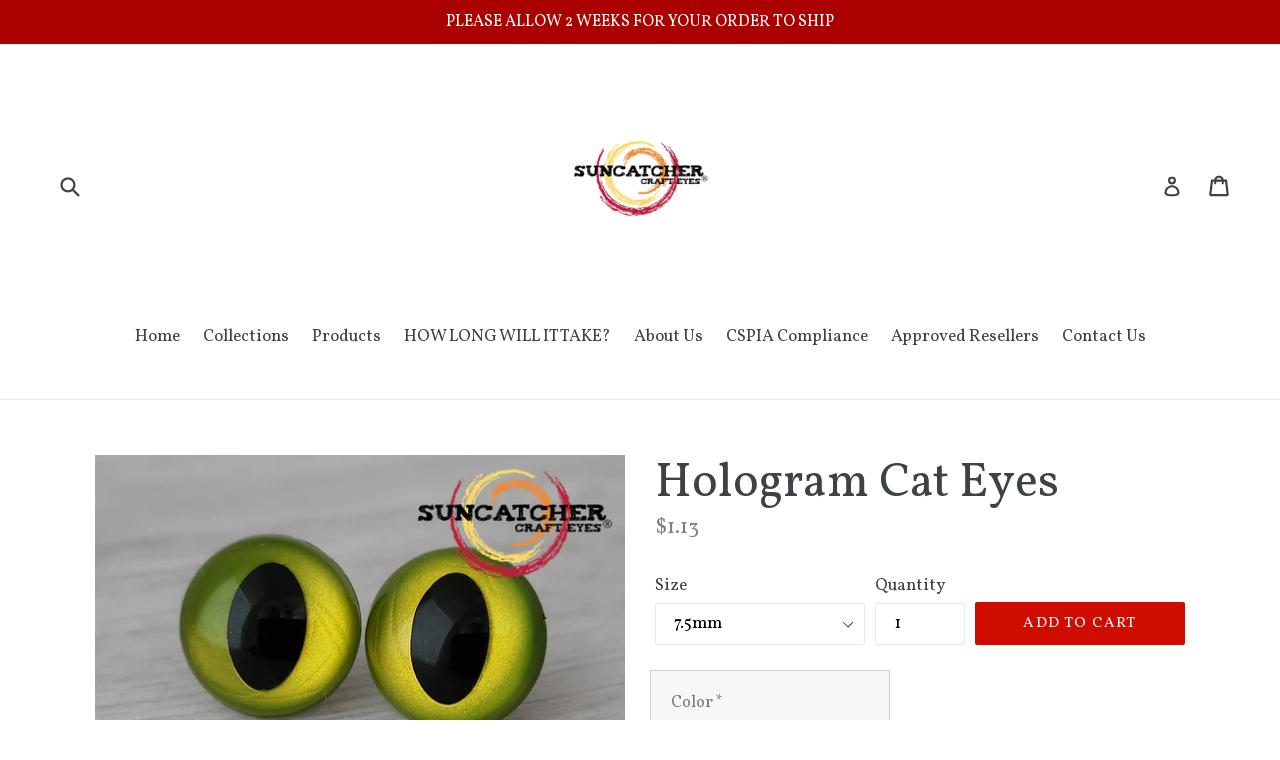

--- FILE ---
content_type: text/html; charset=utf-8
request_url: https://suncatchercrafteyes.com/products/hologram-cat-eyes
body_size: 35352
content:
<!doctype html>
<!--[if IE 9]> <html class="ie9 no-js" lang="en"> <![endif]-->
<!--[if (gt IE 9)|!(IE)]><!--> <html class="no-js" lang="en"> <!--<![endif]-->
<head>
  <meta charset="utf-8">
  <meta http-equiv="X-UA-Compatible" content="IE=edge,chrome=1">
  <meta name="viewport" content="width=device-width,initial-scale=1">
  <meta name="theme-color" content="#ce0c00">
  <link rel="canonical" href="https://suncatchercrafteyes.com/products/hologram-cat-eyes">

  

  
  <title>
    Hologram Cat Eyes
    
    
    
      &ndash; Suncatcher Craft Eyes
    
  </title>

  
    <meta name="description" content="1 pair of our premium cat eyes (oval pupil) hand painted with a Hologram color of your choice. These lustrous colors slightly shift to another color with movement! Please select your size and color. Washer included. **All eyes are hand painted to order. Be sure to allow for processing AND shipping times when placing yo">
  

  <!-- /snippets/social-meta-tags.liquid -->




<meta property="og:site_name" content="Suncatcher Craft Eyes">
<meta property="og:url" content="https://suncatchercrafteyes.com/products/hologram-cat-eyes">
<meta property="og:title" content="Hologram Cat Eyes">
<meta property="og:type" content="product">
<meta property="og:description" content="1 pair of our premium cat eyes (oval pupil) hand painted with a Hologram color of your choice. These lustrous colors slightly shift to another color with movement! Please select your size and color. Washer included. **All eyes are hand painted to order. Be sure to allow for processing AND shipping times when placing yo">

  <meta property="og:price:amount" content="1.07">
  <meta property="og:price:currency" content="USD">

<meta property="og:image" content="http://suncatchercrafteyes.com/cdn/shop/files/Hologram_Green_Cat_1200x1200.jpg?v=1747267173"><meta property="og:image" content="http://suncatchercrafteyes.com/cdn/shop/files/Hologram_Cat_1200x1200.jpg?v=1747267509"><meta property="og:image" content="http://suncatchercrafteyes.com/cdn/shop/files/Hologram_Red_Cat_1200x1200.jpg?v=1747268046">
<meta property="og:image:secure_url" content="https://suncatchercrafteyes.com/cdn/shop/files/Hologram_Green_Cat_1200x1200.jpg?v=1747267173"><meta property="og:image:secure_url" content="https://suncatchercrafteyes.com/cdn/shop/files/Hologram_Cat_1200x1200.jpg?v=1747267509"><meta property="og:image:secure_url" content="https://suncatchercrafteyes.com/cdn/shop/files/Hologram_Red_Cat_1200x1200.jpg?v=1747268046">


  <meta name="twitter:site" content="@Suncatchers">

<meta name="twitter:card" content="summary_large_image">
<meta name="twitter:title" content="Hologram Cat Eyes">
<meta name="twitter:description" content="1 pair of our premium cat eyes (oval pupil) hand painted with a Hologram color of your choice. These lustrous colors slightly shift to another color with movement! Please select your size and color. Washer included. **All eyes are hand painted to order. Be sure to allow for processing AND shipping times when placing yo">


  <link href="//suncatchercrafteyes.com/cdn/shop/t/2/assets/theme.scss.css?v=26157062966638536601696338954" rel="stylesheet" type="text/css" media="all" />
  

  <link href="//fonts.googleapis.com/css?family=Vollkorn:400,700" rel="stylesheet" type="text/css" media="all" />


  

    <link href="//fonts.googleapis.com/css?family=Vollkorn:400" rel="stylesheet" type="text/css" media="all" />
  



  <script>
    var theme = {
      strings: {
        addToCart: "Add to cart",
        soldOut: "Sold out",
        unavailable: "Unavailable",
        showMore: "Show More",
        showLess: "Show Less",
        addressError: "Error looking up that address",
        addressNoResults: "No results for that address",
        addressQueryLimit: "You have exceeded the Google API usage limit. Consider upgrading to a \u003ca href=\"https:\/\/developers.google.com\/maps\/premium\/usage-limits\"\u003ePremium Plan\u003c\/a\u003e.",
        authError: "There was a problem authenticating your Google Maps account."
      },
      moneyFormat: "${{amount}}"
    }

    document.documentElement.className = document.documentElement.className.replace('no-js', 'js');
  </script>

  <!--[if (lte IE 9) ]><script src="//suncatchercrafteyes.com/cdn/shop/t/2/assets/match-media.min.js?v=22265819453975888031695292555" type="text/javascript"></script><![endif]-->

  

  <!--[if (gt IE 9)|!(IE)]><!--><script src="//suncatchercrafteyes.com/cdn/shop/t/2/assets/lazysizes.js?v=68441465964607740661695292555" async="async"></script><!--<![endif]-->
  <!--[if lte IE 9]><script src="//suncatchercrafteyes.com/cdn/shop/t/2/assets/lazysizes.min.js?1399"></script><![endif]-->

  <!--[if (gt IE 9)|!(IE)]><!--><script src="//suncatchercrafteyes.com/cdn/shop/t/2/assets/vendor.js?v=136118274122071307521695292555" defer="defer"></script><!--<![endif]-->
  <!--[if lte IE 9]><script src="//suncatchercrafteyes.com/cdn/shop/t/2/assets/vendor.js?v=136118274122071307521695292555"></script><![endif]-->

  <!--[if (gt IE 9)|!(IE)]><!--><script src="//suncatchercrafteyes.com/cdn/shop/t/2/assets/theme.js?v=100941840194216329191695292555" defer="defer"></script><!--<![endif]-->
  <!--[if lte IE 9]><script src="//suncatchercrafteyes.com/cdn/shop/t/2/assets/theme.js?v=100941840194216329191695292555"></script><![endif]-->

  

	
	<script>window.performance && window.performance.mark && window.performance.mark('shopify.content_for_header.start');</script><meta id="shopify-digital-wallet" name="shopify-digital-wallet" content="/26637072/digital_wallets/dialog">
<meta name="shopify-checkout-api-token" content="6b4bbde5520ca50bbf43ef4b3062192e">
<meta id="in-context-paypal-metadata" data-shop-id="26637072" data-venmo-supported="false" data-environment="production" data-locale="en_US" data-paypal-v4="true" data-currency="USD">
<link rel="alternate" hreflang="x-default" href="https://suncatchercrafteyes.com/products/hologram-cat-eyes">
<link rel="alternate" hreflang="en" href="https://suncatchercrafteyes.com/products/hologram-cat-eyes">
<link rel="alternate" hreflang="en-CA" href="https://suncatchercrafteyes.com/en-ca/products/hologram-cat-eyes">
<link rel="alternate" type="application/json+oembed" href="https://suncatchercrafteyes.com/products/hologram-cat-eyes.oembed">
<script async="async" src="/checkouts/internal/preloads.js?locale=en-US"></script>
<link rel="preconnect" href="https://shop.app" crossorigin="anonymous">
<script async="async" src="https://shop.app/checkouts/internal/preloads.js?locale=en-US&shop_id=26637072" crossorigin="anonymous"></script>
<script id="apple-pay-shop-capabilities" type="application/json">{"shopId":26637072,"countryCode":"US","currencyCode":"USD","merchantCapabilities":["supports3DS"],"merchantId":"gid:\/\/shopify\/Shop\/26637072","merchantName":"Suncatcher Craft Eyes","requiredBillingContactFields":["postalAddress","email"],"requiredShippingContactFields":["postalAddress","email"],"shippingType":"shipping","supportedNetworks":["visa","masterCard","amex","discover","elo","jcb"],"total":{"type":"pending","label":"Suncatcher Craft Eyes","amount":"1.00"},"shopifyPaymentsEnabled":true,"supportsSubscriptions":true}</script>
<script id="shopify-features" type="application/json">{"accessToken":"6b4bbde5520ca50bbf43ef4b3062192e","betas":["rich-media-storefront-analytics"],"domain":"suncatchercrafteyes.com","predictiveSearch":true,"shopId":26637072,"locale":"en"}</script>
<script>var Shopify = Shopify || {};
Shopify.shop = "suncatchereyes.myshopify.com";
Shopify.locale = "en";
Shopify.currency = {"active":"USD","rate":"1.0"};
Shopify.country = "US";
Shopify.theme = {"name":"Debut Hulk 21-09-2023","id":122834878530,"schema_name":"Debut","schema_version":"1.9.1","theme_store_id":796,"role":"main"};
Shopify.theme.handle = "null";
Shopify.theme.style = {"id":null,"handle":null};
Shopify.cdnHost = "suncatchercrafteyes.com/cdn";
Shopify.routes = Shopify.routes || {};
Shopify.routes.root = "/";</script>
<script type="module">!function(o){(o.Shopify=o.Shopify||{}).modules=!0}(window);</script>
<script>!function(o){function n(){var o=[];function n(){o.push(Array.prototype.slice.apply(arguments))}return n.q=o,n}var t=o.Shopify=o.Shopify||{};t.loadFeatures=n(),t.autoloadFeatures=n()}(window);</script>
<script>
  window.ShopifyPay = window.ShopifyPay || {};
  window.ShopifyPay.apiHost = "shop.app\/pay";
  window.ShopifyPay.redirectState = null;
</script>
<script id="shop-js-analytics" type="application/json">{"pageType":"product"}</script>
<script defer="defer" async type="module" src="//suncatchercrafteyes.com/cdn/shopifycloud/shop-js/modules/v2/client.init-shop-cart-sync_C5BV16lS.en.esm.js"></script>
<script defer="defer" async type="module" src="//suncatchercrafteyes.com/cdn/shopifycloud/shop-js/modules/v2/chunk.common_CygWptCX.esm.js"></script>
<script type="module">
  await import("//suncatchercrafteyes.com/cdn/shopifycloud/shop-js/modules/v2/client.init-shop-cart-sync_C5BV16lS.en.esm.js");
await import("//suncatchercrafteyes.com/cdn/shopifycloud/shop-js/modules/v2/chunk.common_CygWptCX.esm.js");

  window.Shopify.SignInWithShop?.initShopCartSync?.({"fedCMEnabled":true,"windoidEnabled":true});

</script>
<script>
  window.Shopify = window.Shopify || {};
  if (!window.Shopify.featureAssets) window.Shopify.featureAssets = {};
  window.Shopify.featureAssets['shop-js'] = {"shop-cart-sync":["modules/v2/client.shop-cart-sync_ZFArdW7E.en.esm.js","modules/v2/chunk.common_CygWptCX.esm.js"],"init-fed-cm":["modules/v2/client.init-fed-cm_CmiC4vf6.en.esm.js","modules/v2/chunk.common_CygWptCX.esm.js"],"shop-button":["modules/v2/client.shop-button_tlx5R9nI.en.esm.js","modules/v2/chunk.common_CygWptCX.esm.js"],"shop-cash-offers":["modules/v2/client.shop-cash-offers_DOA2yAJr.en.esm.js","modules/v2/chunk.common_CygWptCX.esm.js","modules/v2/chunk.modal_D71HUcav.esm.js"],"init-windoid":["modules/v2/client.init-windoid_sURxWdc1.en.esm.js","modules/v2/chunk.common_CygWptCX.esm.js"],"shop-toast-manager":["modules/v2/client.shop-toast-manager_ClPi3nE9.en.esm.js","modules/v2/chunk.common_CygWptCX.esm.js"],"init-shop-email-lookup-coordinator":["modules/v2/client.init-shop-email-lookup-coordinator_B8hsDcYM.en.esm.js","modules/v2/chunk.common_CygWptCX.esm.js"],"init-shop-cart-sync":["modules/v2/client.init-shop-cart-sync_C5BV16lS.en.esm.js","modules/v2/chunk.common_CygWptCX.esm.js"],"avatar":["modules/v2/client.avatar_BTnouDA3.en.esm.js"],"pay-button":["modules/v2/client.pay-button_FdsNuTd3.en.esm.js","modules/v2/chunk.common_CygWptCX.esm.js"],"init-customer-accounts":["modules/v2/client.init-customer-accounts_DxDtT_ad.en.esm.js","modules/v2/client.shop-login-button_C5VAVYt1.en.esm.js","modules/v2/chunk.common_CygWptCX.esm.js","modules/v2/chunk.modal_D71HUcav.esm.js"],"init-shop-for-new-customer-accounts":["modules/v2/client.init-shop-for-new-customer-accounts_ChsxoAhi.en.esm.js","modules/v2/client.shop-login-button_C5VAVYt1.en.esm.js","modules/v2/chunk.common_CygWptCX.esm.js","modules/v2/chunk.modal_D71HUcav.esm.js"],"shop-login-button":["modules/v2/client.shop-login-button_C5VAVYt1.en.esm.js","modules/v2/chunk.common_CygWptCX.esm.js","modules/v2/chunk.modal_D71HUcav.esm.js"],"init-customer-accounts-sign-up":["modules/v2/client.init-customer-accounts-sign-up_CPSyQ0Tj.en.esm.js","modules/v2/client.shop-login-button_C5VAVYt1.en.esm.js","modules/v2/chunk.common_CygWptCX.esm.js","modules/v2/chunk.modal_D71HUcav.esm.js"],"shop-follow-button":["modules/v2/client.shop-follow-button_Cva4Ekp9.en.esm.js","modules/v2/chunk.common_CygWptCX.esm.js","modules/v2/chunk.modal_D71HUcav.esm.js"],"checkout-modal":["modules/v2/client.checkout-modal_BPM8l0SH.en.esm.js","modules/v2/chunk.common_CygWptCX.esm.js","modules/v2/chunk.modal_D71HUcav.esm.js"],"lead-capture":["modules/v2/client.lead-capture_Bi8yE_yS.en.esm.js","modules/v2/chunk.common_CygWptCX.esm.js","modules/v2/chunk.modal_D71HUcav.esm.js"],"shop-login":["modules/v2/client.shop-login_D6lNrXab.en.esm.js","modules/v2/chunk.common_CygWptCX.esm.js","modules/v2/chunk.modal_D71HUcav.esm.js"],"payment-terms":["modules/v2/client.payment-terms_CZxnsJam.en.esm.js","modules/v2/chunk.common_CygWptCX.esm.js","modules/v2/chunk.modal_D71HUcav.esm.js"]};
</script>
<script>(function() {
  var isLoaded = false;
  function asyncLoad() {
    if (isLoaded) return;
    isLoaded = true;
    var urls = ["\/\/cdn.ywxi.net\/js\/partner-shopify.js?shop=suncatchereyes.myshopify.com","https:\/\/cdnbsig.spicegems.com\/js\/serve\/v2\/sgGallery.min.js?shop=suncatchereyes.myshopify.com","\/\/cdn.shopify.com\/proxy\/2a7ae03a4323297621cb6a228a7d468be61b8d0959409987531658d26770458f\/storage.googleapis.com\/adnabu-shopify\/online-store\/eb094502e5fa4a7abecc282e1706640284.min.js?shop=suncatchereyes.myshopify.com\u0026sp-cache-control=cHVibGljLCBtYXgtYWdlPTkwMA"];
    for (var i = 0; i < urls.length; i++) {
      var s = document.createElement('script');
      s.type = 'text/javascript';
      s.async = true;
      s.src = urls[i];
      var x = document.getElementsByTagName('script')[0];
      x.parentNode.insertBefore(s, x);
    }
  };
  if(window.attachEvent) {
    window.attachEvent('onload', asyncLoad);
  } else {
    window.addEventListener('load', asyncLoad, false);
  }
})();</script>
<script id="__st">var __st={"a":26637072,"offset":-18000,"reqid":"5b672714-8b20-4486-8fa8-4778760cb795-1768781126","pageurl":"suncatchercrafteyes.com\/products\/hologram-cat-eyes","u":"108d9b00c65c","p":"product","rtyp":"product","rid":648647409707};</script>
<script>window.ShopifyPaypalV4VisibilityTracking = true;</script>
<script id="captcha-bootstrap">!function(){'use strict';const t='contact',e='account',n='new_comment',o=[[t,t],['blogs',n],['comments',n],[t,'customer']],c=[[e,'customer_login'],[e,'guest_login'],[e,'recover_customer_password'],[e,'create_customer']],r=t=>t.map((([t,e])=>`form[action*='/${t}']:not([data-nocaptcha='true']) input[name='form_type'][value='${e}']`)).join(','),a=t=>()=>t?[...document.querySelectorAll(t)].map((t=>t.form)):[];function s(){const t=[...o],e=r(t);return a(e)}const i='password',u='form_key',d=['recaptcha-v3-token','g-recaptcha-response','h-captcha-response',i],f=()=>{try{return window.sessionStorage}catch{return}},m='__shopify_v',_=t=>t.elements[u];function p(t,e,n=!1){try{const o=window.sessionStorage,c=JSON.parse(o.getItem(e)),{data:r}=function(t){const{data:e,action:n}=t;return t[m]||n?{data:e,action:n}:{data:t,action:n}}(c);for(const[e,n]of Object.entries(r))t.elements[e]&&(t.elements[e].value=n);n&&o.removeItem(e)}catch(o){console.error('form repopulation failed',{error:o})}}const l='form_type',E='cptcha';function T(t){t.dataset[E]=!0}const w=window,h=w.document,L='Shopify',v='ce_forms',y='captcha';let A=!1;((t,e)=>{const n=(g='f06e6c50-85a8-45c8-87d0-21a2b65856fe',I='https://cdn.shopify.com/shopifycloud/storefront-forms-hcaptcha/ce_storefront_forms_captcha_hcaptcha.v1.5.2.iife.js',D={infoText:'Protected by hCaptcha',privacyText:'Privacy',termsText:'Terms'},(t,e,n)=>{const o=w[L][v],c=o.bindForm;if(c)return c(t,g,e,D).then(n);var r;o.q.push([[t,g,e,D],n]),r=I,A||(h.body.append(Object.assign(h.createElement('script'),{id:'captcha-provider',async:!0,src:r})),A=!0)});var g,I,D;w[L]=w[L]||{},w[L][v]=w[L][v]||{},w[L][v].q=[],w[L][y]=w[L][y]||{},w[L][y].protect=function(t,e){n(t,void 0,e),T(t)},Object.freeze(w[L][y]),function(t,e,n,w,h,L){const[v,y,A,g]=function(t,e,n){const i=e?o:[],u=t?c:[],d=[...i,...u],f=r(d),m=r(i),_=r(d.filter((([t,e])=>n.includes(e))));return[a(f),a(m),a(_),s()]}(w,h,L),I=t=>{const e=t.target;return e instanceof HTMLFormElement?e:e&&e.form},D=t=>v().includes(t);t.addEventListener('submit',(t=>{const e=I(t);if(!e)return;const n=D(e)&&!e.dataset.hcaptchaBound&&!e.dataset.recaptchaBound,o=_(e),c=g().includes(e)&&(!o||!o.value);(n||c)&&t.preventDefault(),c&&!n&&(function(t){try{if(!f())return;!function(t){const e=f();if(!e)return;const n=_(t);if(!n)return;const o=n.value;o&&e.removeItem(o)}(t);const e=Array.from(Array(32),(()=>Math.random().toString(36)[2])).join('');!function(t,e){_(t)||t.append(Object.assign(document.createElement('input'),{type:'hidden',name:u})),t.elements[u].value=e}(t,e),function(t,e){const n=f();if(!n)return;const o=[...t.querySelectorAll(`input[type='${i}']`)].map((({name:t})=>t)),c=[...d,...o],r={};for(const[a,s]of new FormData(t).entries())c.includes(a)||(r[a]=s);n.setItem(e,JSON.stringify({[m]:1,action:t.action,data:r}))}(t,e)}catch(e){console.error('failed to persist form',e)}}(e),e.submit())}));const S=(t,e)=>{t&&!t.dataset[E]&&(n(t,e.some((e=>e===t))),T(t))};for(const o of['focusin','change'])t.addEventListener(o,(t=>{const e=I(t);D(e)&&S(e,y())}));const B=e.get('form_key'),M=e.get(l),P=B&&M;t.addEventListener('DOMContentLoaded',(()=>{const t=y();if(P)for(const e of t)e.elements[l].value===M&&p(e,B);[...new Set([...A(),...v().filter((t=>'true'===t.dataset.shopifyCaptcha))])].forEach((e=>S(e,t)))}))}(h,new URLSearchParams(w.location.search),n,t,e,['guest_login'])})(!0,!0)}();</script>
<script integrity="sha256-4kQ18oKyAcykRKYeNunJcIwy7WH5gtpwJnB7kiuLZ1E=" data-source-attribution="shopify.loadfeatures" defer="defer" src="//suncatchercrafteyes.com/cdn/shopifycloud/storefront/assets/storefront/load_feature-a0a9edcb.js" crossorigin="anonymous"></script>
<script crossorigin="anonymous" defer="defer" src="//suncatchercrafteyes.com/cdn/shopifycloud/storefront/assets/shopify_pay/storefront-65b4c6d7.js?v=20250812"></script>
<script data-source-attribution="shopify.dynamic_checkout.dynamic.init">var Shopify=Shopify||{};Shopify.PaymentButton=Shopify.PaymentButton||{isStorefrontPortableWallets:!0,init:function(){window.Shopify.PaymentButton.init=function(){};var t=document.createElement("script");t.src="https://suncatchercrafteyes.com/cdn/shopifycloud/portable-wallets/latest/portable-wallets.en.js",t.type="module",document.head.appendChild(t)}};
</script>
<script data-source-attribution="shopify.dynamic_checkout.buyer_consent">
  function portableWalletsHideBuyerConsent(e){var t=document.getElementById("shopify-buyer-consent"),n=document.getElementById("shopify-subscription-policy-button");t&&n&&(t.classList.add("hidden"),t.setAttribute("aria-hidden","true"),n.removeEventListener("click",e))}function portableWalletsShowBuyerConsent(e){var t=document.getElementById("shopify-buyer-consent"),n=document.getElementById("shopify-subscription-policy-button");t&&n&&(t.classList.remove("hidden"),t.removeAttribute("aria-hidden"),n.addEventListener("click",e))}window.Shopify?.PaymentButton&&(window.Shopify.PaymentButton.hideBuyerConsent=portableWalletsHideBuyerConsent,window.Shopify.PaymentButton.showBuyerConsent=portableWalletsShowBuyerConsent);
</script>
<script data-source-attribution="shopify.dynamic_checkout.cart.bootstrap">document.addEventListener("DOMContentLoaded",(function(){function t(){return document.querySelector("shopify-accelerated-checkout-cart, shopify-accelerated-checkout")}if(t())Shopify.PaymentButton.init();else{new MutationObserver((function(e,n){t()&&(Shopify.PaymentButton.init(),n.disconnect())})).observe(document.body,{childList:!0,subtree:!0})}}));
</script>
<link id="shopify-accelerated-checkout-styles" rel="stylesheet" media="screen" href="https://suncatchercrafteyes.com/cdn/shopifycloud/portable-wallets/latest/accelerated-checkout-backwards-compat.css" crossorigin="anonymous">
<style id="shopify-accelerated-checkout-cart">
        #shopify-buyer-consent {
  margin-top: 1em;
  display: inline-block;
  width: 100%;
}

#shopify-buyer-consent.hidden {
  display: none;
}

#shopify-subscription-policy-button {
  background: none;
  border: none;
  padding: 0;
  text-decoration: underline;
  font-size: inherit;
  cursor: pointer;
}

#shopify-subscription-policy-button::before {
  box-shadow: none;
}

      </style>

<script>window.performance && window.performance.mark && window.performance.mark('shopify.content_for_header.end');</script>
	


<!-- StartCartCartCustomCode--> 
                      
                      <!-- Abandoned Cart Information -->
                      <div id="care-cart-customer-information" style="display:none">
                        {"id":"", "email":"","default_address":null,"first_name":"","last_name":"","name":"" }
                      </div>
                      <!-- Abandoned Cart Information -->
                      
                      <!--  ShopInformation -->
                      <div id="care-cart-shop-information" style="display:none">
                        {"domain":"suncatchereyes.myshopify.com" }
                      </div>
                      <!--  ShopInformation -->
                      
                      <!--EndCareCartCustomCode-->
                      <!-- BeginConsistentCartAddon --><script>Shopify.customer_logged_in = false ;Shopify.customer_email = "" ;Shopify.log_uuids = true;</script><!-- EndConsistentCartAddon -->

<!-- spurit_dm-added -->
<link rel="stylesheet" type="text/css" href="https://s3.amazonaws.com/shopify-apps/discount-manager/store/4683ec226bef77bed805d4fa1557c560.css">
<!-- /spurit_dm-added -->

<link href="//suncatchercrafteyes.com/cdn/shop/t/2/assets/globopreorder.css?v=6296322829246671161695292555" rel="stylesheet" type="text/css" media="all" />

<script type="text/javascript">
    var GPOProduct = {
        'product': {
            "id":648647409707,
            "variants": {
                
                    7751675346987:{
                    "id": 7751675346987,
                    "inventory_management":"",
                    "inventory_policy":"deny",
                    "inventory_quantity":-56
                    },
                
                    7751675805739:{
                    "id": 7751675805739,
                    "inventory_management":"",
                    "inventory_policy":"deny",
                    "inventory_quantity":-15
                    },
                
                    7751676067883:{
                    "id": 7751676067883,
                    "inventory_management":"",
                    "inventory_policy":"deny",
                    "inventory_quantity":-82
                    },
                
                    7751676330027:{
                    "id": 7751676330027,
                    "inventory_management":"",
                    "inventory_policy":"deny",
                    "inventory_quantity":-163
                    },
                
                    7751676592171:{
                    "id": 7751676592171,
                    "inventory_management":"",
                    "inventory_policy":"deny",
                    "inventory_quantity":-61
                    },
                
                    7751677083691:{
                    "id": 7751677083691,
                    "inventory_management":"",
                    "inventory_policy":"deny",
                    "inventory_quantity":-60
                    },
                
                    7751677345835:{
                    "id": 7751677345835,
                    "inventory_management":"",
                    "inventory_policy":"deny",
                    "inventory_quantity":-109
                    }
                
            },
            "selected_variant": 7751675346987
        }
    };
</script>


<script src="//suncatchercrafteyes.com/cdn/shop/t/2/assets/globopreorder_params.js?v=160092815952584717531695292555"></script>
<script src="//suncatchercrafteyes.com/cdn/shop/t/2/assets/globopreorder.js?v=38945547044042761721695292555" defer="defer"></script>
<script>window.is_hulkpo_installed=true</script><script>window.is_hulkpo_installed=true</script><!-- BEGIN app block: shopify://apps/consentmo-gdpr/blocks/gdpr_cookie_consent/4fbe573f-a377-4fea-9801-3ee0858cae41 -->


<!-- END app block --><!-- BEGIN app block: shopify://apps/hulk-discounts/blocks/app-embed/25745434-52e7-4378-88f1-890df18a0110 --><!-- BEGIN app snippet: hulkapps_volume_discount -->
    <script>
      var is_po = false
      if(window.hulkapps != undefined && window.hulkapps != '' ){
        var is_po = window.hulkapps.is_product_option
      }
      
        window.hulkapps = {
          shop_slug: "suncatchereyes",
          store_id: "suncatchereyes.myshopify.com",
          money_format: "${{amount}}",
          cart: null,
          product: null,
          product_collections: null,
          product_variants: null,
          is_volume_discount: true,
          is_product_option: is_po,
          product_id: null,
          page_type: null,
          po_url: "https://productoption.hulkapps.com",
          vd_url: "https://volumediscount.hulkapps.com",
          vd_proxy_url: "https://suncatchercrafteyes.com",
          customer: null
        }
        

        window.hulkapps.page_type = "cart";
        window.hulkapps.cart = {"note":null,"attributes":{},"original_total_price":0,"total_price":0,"total_discount":0,"total_weight":0.0,"item_count":0,"items":[],"requires_shipping":false,"currency":"USD","items_subtotal_price":0,"cart_level_discount_applications":[],"checkout_charge_amount":0}
        if (typeof window.hulkapps.cart.items == "object") {
          for (var i=0; i<window.hulkapps.cart.items.length; i++) {
            ["sku", "grams", "vendor", "url", "image", "handle", "requires_shipping", "product_type", "product_description"].map(function(a) {
              delete window.hulkapps.cart.items[i][a]
            })
          }
        }
        window.hulkapps.cart_collections = {}
        window.hulkapps.product_tags = {}
        

      
        window.hulkapps.page_type = "product"
        window.hulkapps.product_id = "648647409707";
        window.hulkapps.product = {"id":648647409707,"title":"Hologram Cat Eyes","handle":"hologram-cat-eyes","description":"\u003cp\u003e1 pair of our premium cat eyes (oval pupil) hand painted with a Hologram color of your choice. These lustrous colors slightly shift to another color with movement! Please select your size and color. Washer included.\u003c\/p\u003e\n\u003cp\u003e\u003cspan style=\"color: #ff0000;\"\u003e\u003cstrong\u003e\u003cem\u003e**All eyes are hand painted to order. Be sure to allow for processing AND shipping times when placing your order. Those times will appear at check out.**\u003c\/em\u003e\u003c\/strong\u003e\u003c\/span\u003e\u003c\/p\u003e\n\u003cspan style=\"text-decoration: underline;\"\u003e\u003cstrong\u003e*Note* \u003c\/strong\u003e\u003c\/span\u003e\n\u003cp\u003eEye and washer pose a choking hazard to small children and pets!\u003c\/p\u003e","published_at":"2026-01-18T14:14:15-05:00","created_at":"2017-12-29T16:59:48-05:00","vendor":"Suncatchereyes","type":"Hologram","tags":["cat","cat eyes","color changing","color shift","hologram","hologram cat","hologram cat eyes","hologram eyes"],"price":107,"price_min":107,"price_max":198,"available":true,"price_varies":true,"compare_at_price":null,"compare_at_price_min":0,"compare_at_price_max":0,"compare_at_price_varies":false,"variants":[{"id":7751675346987,"title":"7.5mm","option1":"7.5mm","option2":null,"option3":null,"sku":"CLEARCAT-7.5","requires_shipping":true,"taxable":true,"featured_image":null,"available":true,"name":"Hologram Cat Eyes - 7.5mm","public_title":"7.5mm","options":["7.5mm"],"price":113,"weight":1,"compare_at_price":null,"inventory_management":null,"barcode":null,"requires_selling_plan":false,"selling_plan_allocations":[]},{"id":7751675805739,"title":"9mm","option1":"9mm","option2":null,"option3":null,"sku":"CLEARCAT-9","requires_shipping":true,"taxable":true,"featured_image":null,"available":true,"name":"Hologram Cat Eyes - 9mm","public_title":"9mm","options":["9mm"],"price":107,"weight":1,"compare_at_price":null,"inventory_management":null,"barcode":"","requires_selling_plan":false,"selling_plan_allocations":[]},{"id":7751676067883,"title":"12mm","option1":"12mm","option2":null,"option3":null,"sku":"CLEARCAT-12","requires_shipping":true,"taxable":true,"featured_image":null,"available":true,"name":"Hologram Cat Eyes - 12mm","public_title":"12mm","options":["12mm"],"price":135,"weight":2,"compare_at_price":null,"inventory_management":null,"barcode":null,"requires_selling_plan":false,"selling_plan_allocations":[]},{"id":7751676330027,"title":"15mm","option1":"15mm","option2":null,"option3":null,"sku":"CLEARCAT-15","requires_shipping":true,"taxable":true,"featured_image":null,"available":true,"name":"Hologram Cat Eyes - 15mm","public_title":"15mm","options":["15mm"],"price":147,"weight":3,"compare_at_price":null,"inventory_management":null,"barcode":null,"requires_selling_plan":false,"selling_plan_allocations":[]},{"id":7751676592171,"title":"18mm","option1":"18mm","option2":null,"option3":null,"sku":"CLEARCAT-18","requires_shipping":true,"taxable":true,"featured_image":null,"available":true,"name":"Hologram Cat Eyes - 18mm","public_title":"18mm","options":["18mm"],"price":150,"weight":4,"compare_at_price":null,"inventory_management":null,"barcode":null,"requires_selling_plan":false,"selling_plan_allocations":[]},{"id":7751677083691,"title":"21mm","option1":"21mm","option2":null,"option3":null,"sku":"CLEARCAT-21","requires_shipping":true,"taxable":true,"featured_image":null,"available":true,"name":"Hologram Cat Eyes - 21mm","public_title":"21mm","options":["21mm"],"price":165,"weight":6,"compare_at_price":null,"inventory_management":null,"barcode":null,"requires_selling_plan":false,"selling_plan_allocations":[]},{"id":7751677345835,"title":"24mm","option1":"24mm","option2":null,"option3":null,"sku":"CLEARCAT-24","requires_shipping":true,"taxable":true,"featured_image":null,"available":true,"name":"Hologram Cat Eyes - 24mm","public_title":"24mm","options":["24mm"],"price":198,"weight":9,"compare_at_price":null,"inventory_management":null,"barcode":null,"requires_selling_plan":false,"selling_plan_allocations":[]}],"images":["\/\/suncatchercrafteyes.com\/cdn\/shop\/files\/Hologram_Green_Cat.jpg?v=1747267173","\/\/suncatchercrafteyes.com\/cdn\/shop\/files\/Hologram_Cat.jpg?v=1747267509","\/\/suncatchercrafteyes.com\/cdn\/shop\/files\/Hologram_Red_Cat.jpg?v=1747268046","\/\/suncatchercrafteyes.com\/cdn\/shop\/files\/Hologram_Raspberry_Cat_49bd7bf9-89c5-42c3-8c7c-14a8f36ab9f8.jpg?v=1747267509","\/\/suncatchercrafteyes.com\/cdn\/shop\/files\/Hologram_Orange_Cat_c411cd5b-23e7-4fe8-8da5-49fa041ced4e.jpg?v=1747268046","\/\/suncatchercrafteyes.com\/cdn\/shop\/files\/Hologram_Baby_Chick_Cat.jpg?v=1747267509","\/\/suncatchercrafteyes.com\/cdn\/shop\/files\/Hologram_Yellow_Cat_b768b05b-374b-41a7-89e1-69c67e822273.jpg?v=1747268046","\/\/suncatchercrafteyes.com\/cdn\/shop\/files\/Hologram_Emerald_Cat_bbb6ce3f-105d-438b-b605-d7643070ec02.jpg?v=1747268046","\/\/suncatchercrafteyes.com\/cdn\/shop\/files\/Hologram_Dragon_Scales_Cat_d6ab5d4c-d5eb-475b-84c7-7febc52a9a3f.jpg?v=1747267509","\/\/suncatchercrafteyes.com\/cdn\/shop\/files\/Hologram_Mint_Cat.jpg?v=1747267509","\/\/suncatchercrafteyes.com\/cdn\/shop\/files\/Hologram_Aqua_Cat.jpg?v=1747267509","\/\/suncatchercrafteyes.com\/cdn\/shop\/files\/Hologram_Sky_Blue_Cat.jpg?v=1747267509","\/\/suncatchercrafteyes.com\/cdn\/shop\/files\/Hologram_Blue_Cat.jpg?v=1747268046","\/\/suncatchercrafteyes.com\/cdn\/shop\/files\/Hologram_Blue_Violet_Cat.jpg?v=1747267509","\/\/suncatchercrafteyes.com\/cdn\/shop\/files\/Hologram_Lavender_Cat.jpg?v=1747267509","\/\/suncatchercrafteyes.com\/cdn\/shop\/files\/Hologram_Purple_Cat.jpg?v=1747268046","\/\/suncatchercrafteyes.com\/cdn\/shop\/files\/Hologram_Plum_Cat_ee939ff3-f72d-46a5-b16c-11572a099edd.jpg?v=1747267509","\/\/suncatchercrafteyes.com\/cdn\/shop\/files\/Hologram_Bubblegum_Cat.jpg?v=1747267509","\/\/suncatchercrafteyes.com\/cdn\/shop\/files\/Hologram_Orchid_Cat_9f5511ae-97f2-46b8-bfbb-af241d1e716c.jpg?v=1747267509","\/\/suncatchercrafteyes.com\/cdn\/shop\/files\/Hologram_Pink_Cat_6a7359e5-247b-4263-9faf-c7abc0cb614f.jpg?v=1747651896","\/\/suncatchercrafteyes.com\/cdn\/shop\/files\/Hologram_Black_Cat.jpg?v=1747651896","\/\/suncatchercrafteyes.com\/cdn\/shop\/files\/Hologram_Silver_Cat.jpg?v=1747651896","\/\/suncatchercrafteyes.com\/cdn\/shop\/files\/Hologram_White_Cat.jpg?v=1747651896"],"featured_image":"\/\/suncatchercrafteyes.com\/cdn\/shop\/files\/Hologram_Green_Cat.jpg?v=1747267173","options":["Size"],"media":[{"alt":null,"id":25337196806210,"position":1,"preview_image":{"aspect_ratio":1.4,"height":1500,"width":2100,"src":"\/\/suncatchercrafteyes.com\/cdn\/shop\/files\/Hologram_Green_Cat.jpg?v=1747267173"},"aspect_ratio":1.4,"height":1500,"media_type":"image","src":"\/\/suncatchercrafteyes.com\/cdn\/shop\/files\/Hologram_Green_Cat.jpg?v=1747267173","width":2100},{"alt":null,"id":25337197854786,"position":2,"preview_image":{"aspect_ratio":1.4,"height":1500,"width":2100,"src":"\/\/suncatchercrafteyes.com\/cdn\/shop\/files\/Hologram_Cat.jpg?v=1747267509"},"aspect_ratio":1.4,"height":1500,"media_type":"image","src":"\/\/suncatchercrafteyes.com\/cdn\/shop\/files\/Hologram_Cat.jpg?v=1747267509","width":2100},{"alt":null,"id":25337197396034,"position":3,"preview_image":{"aspect_ratio":1.4,"height":1500,"width":2100,"src":"\/\/suncatchercrafteyes.com\/cdn\/shop\/files\/Hologram_Red_Cat.jpg?v=1747268046"},"aspect_ratio":1.4,"height":1500,"media_type":"image","src":"\/\/suncatchercrafteyes.com\/cdn\/shop\/files\/Hologram_Red_Cat.jpg?v=1747268046","width":2100},{"alt":null,"id":25337197461570,"position":4,"preview_image":{"aspect_ratio":1.4,"height":1500,"width":2100,"src":"\/\/suncatchercrafteyes.com\/cdn\/shop\/files\/Hologram_Raspberry_Cat_49bd7bf9-89c5-42c3-8c7c-14a8f36ab9f8.jpg?v=1747267509"},"aspect_ratio":1.4,"height":1500,"media_type":"image","src":"\/\/suncatchercrafteyes.com\/cdn\/shop\/files\/Hologram_Raspberry_Cat_49bd7bf9-89c5-42c3-8c7c-14a8f36ab9f8.jpg?v=1747267509","width":2100},{"alt":null,"id":25337196904514,"position":5,"preview_image":{"aspect_ratio":1.4,"height":1500,"width":2100,"src":"\/\/suncatchercrafteyes.com\/cdn\/shop\/files\/Hologram_Orange_Cat_c411cd5b-23e7-4fe8-8da5-49fa041ced4e.jpg?v=1747268046"},"aspect_ratio":1.4,"height":1500,"media_type":"image","src":"\/\/suncatchercrafteyes.com\/cdn\/shop\/files\/Hologram_Orange_Cat_c411cd5b-23e7-4fe8-8da5-49fa041ced4e.jpg?v=1747268046","width":2100},{"alt":null,"id":25337197297730,"position":6,"preview_image":{"aspect_ratio":1.4,"height":1500,"width":2100,"src":"\/\/suncatchercrafteyes.com\/cdn\/shop\/files\/Hologram_Baby_Chick_Cat.jpg?v=1747267509"},"aspect_ratio":1.4,"height":1500,"media_type":"image","src":"\/\/suncatchercrafteyes.com\/cdn\/shop\/files\/Hologram_Baby_Chick_Cat.jpg?v=1747267509","width":2100},{"alt":null,"id":25337197527106,"position":7,"preview_image":{"aspect_ratio":1.4,"height":1500,"width":2100,"src":"\/\/suncatchercrafteyes.com\/cdn\/shop\/files\/Hologram_Yellow_Cat_b768b05b-374b-41a7-89e1-69c67e822273.jpg?v=1747268046"},"aspect_ratio":1.4,"height":1500,"media_type":"image","src":"\/\/suncatchercrafteyes.com\/cdn\/shop\/files\/Hologram_Yellow_Cat_b768b05b-374b-41a7-89e1-69c67e822273.jpg?v=1747268046","width":2100},{"alt":null,"id":25337197887554,"position":8,"preview_image":{"aspect_ratio":1.4,"height":1500,"width":2100,"src":"\/\/suncatchercrafteyes.com\/cdn\/shop\/files\/Hologram_Emerald_Cat_bbb6ce3f-105d-438b-b605-d7643070ec02.jpg?v=1747268046"},"aspect_ratio":1.4,"height":1500,"media_type":"image","src":"\/\/suncatchercrafteyes.com\/cdn\/shop\/files\/Hologram_Emerald_Cat_bbb6ce3f-105d-438b-b605-d7643070ec02.jpg?v=1747268046","width":2100},{"alt":null,"id":25337197789250,"position":9,"preview_image":{"aspect_ratio":1.4,"height":1500,"width":2100,"src":"\/\/suncatchercrafteyes.com\/cdn\/shop\/files\/Hologram_Dragon_Scales_Cat_d6ab5d4c-d5eb-475b-84c7-7febc52a9a3f.jpg?v=1747267509"},"aspect_ratio":1.4,"height":1500,"media_type":"image","src":"\/\/suncatchercrafteyes.com\/cdn\/shop\/files\/Hologram_Dragon_Scales_Cat_d6ab5d4c-d5eb-475b-84c7-7febc52a9a3f.jpg?v=1747267509","width":2100},{"alt":null,"id":25337196871746,"position":10,"preview_image":{"aspect_ratio":1.4,"height":1500,"width":2100,"src":"\/\/suncatchercrafteyes.com\/cdn\/shop\/files\/Hologram_Mint_Cat.jpg?v=1747267509"},"aspect_ratio":1.4,"height":1500,"media_type":"image","src":"\/\/suncatchercrafteyes.com\/cdn\/shop\/files\/Hologram_Mint_Cat.jpg?v=1747267509","width":2100},{"alt":null,"id":25337197330498,"position":11,"preview_image":{"aspect_ratio":1.4,"height":1500,"width":2100,"src":"\/\/suncatchercrafteyes.com\/cdn\/shop\/files\/Hologram_Aqua_Cat.jpg?v=1747267509"},"aspect_ratio":1.4,"height":1500,"media_type":"image","src":"\/\/suncatchercrafteyes.com\/cdn\/shop\/files\/Hologram_Aqua_Cat.jpg?v=1747267509","width":2100},{"alt":null,"id":25337197559874,"position":12,"preview_image":{"aspect_ratio":1.4,"height":1500,"width":2100,"src":"\/\/suncatchercrafteyes.com\/cdn\/shop\/files\/Hologram_Sky_Blue_Cat.jpg?v=1747267509"},"aspect_ratio":1.4,"height":1500,"media_type":"image","src":"\/\/suncatchercrafteyes.com\/cdn\/shop\/files\/Hologram_Sky_Blue_Cat.jpg?v=1747267509","width":2100},{"alt":null,"id":25337197232194,"position":13,"preview_image":{"aspect_ratio":1.4,"height":1500,"width":2100,"src":"\/\/suncatchercrafteyes.com\/cdn\/shop\/files\/Hologram_Blue_Cat.jpg?v=1747268046"},"aspect_ratio":1.4,"height":1500,"media_type":"image","src":"\/\/suncatchercrafteyes.com\/cdn\/shop\/files\/Hologram_Blue_Cat.jpg?v=1747268046","width":2100},{"alt":null,"id":25337197068354,"position":14,"preview_image":{"aspect_ratio":1.4,"height":1500,"width":2100,"src":"\/\/suncatchercrafteyes.com\/cdn\/shop\/files\/Hologram_Blue_Violet_Cat.jpg?v=1747267509"},"aspect_ratio":1.4,"height":1500,"media_type":"image","src":"\/\/suncatchercrafteyes.com\/cdn\/shop\/files\/Hologram_Blue_Violet_Cat.jpg?v=1747267509","width":2100},{"alt":null,"id":25337196838978,"position":15,"preview_image":{"aspect_ratio":1.4,"height":1500,"width":2100,"src":"\/\/suncatchercrafteyes.com\/cdn\/shop\/files\/Hologram_Lavender_Cat.jpg?v=1747267509"},"aspect_ratio":1.4,"height":1500,"media_type":"image","src":"\/\/suncatchercrafteyes.com\/cdn\/shop\/files\/Hologram_Lavender_Cat.jpg?v=1747267509","width":2100},{"alt":null,"id":25337197494338,"position":16,"preview_image":{"aspect_ratio":1.4,"height":1500,"width":2100,"src":"\/\/suncatchercrafteyes.com\/cdn\/shop\/files\/Hologram_Purple_Cat.jpg?v=1747268046"},"aspect_ratio":1.4,"height":1500,"media_type":"image","src":"\/\/suncatchercrafteyes.com\/cdn\/shop\/files\/Hologram_Purple_Cat.jpg?v=1747268046","width":2100},{"alt":null,"id":25337197002818,"position":17,"preview_image":{"aspect_ratio":1.4,"height":1500,"width":2100,"src":"\/\/suncatchercrafteyes.com\/cdn\/shop\/files\/Hologram_Plum_Cat_ee939ff3-f72d-46a5-b16c-11572a099edd.jpg?v=1747267509"},"aspect_ratio":1.4,"height":1500,"media_type":"image","src":"\/\/suncatchercrafteyes.com\/cdn\/shop\/files\/Hologram_Plum_Cat_ee939ff3-f72d-46a5-b16c-11572a099edd.jpg?v=1747267509","width":2100},{"alt":null,"id":25337197920322,"position":18,"preview_image":{"aspect_ratio":1.4,"height":1500,"width":2100,"src":"\/\/suncatchercrafteyes.com\/cdn\/shop\/files\/Hologram_Bubblegum_Cat.jpg?v=1747267509"},"aspect_ratio":1.4,"height":1500,"media_type":"image","src":"\/\/suncatchercrafteyes.com\/cdn\/shop\/files\/Hologram_Bubblegum_Cat.jpg?v=1747267509","width":2100},{"alt":null,"id":25337196970050,"position":19,"preview_image":{"aspect_ratio":1.4,"height":1500,"width":2100,"src":"\/\/suncatchercrafteyes.com\/cdn\/shop\/files\/Hologram_Orchid_Cat_9f5511ae-97f2-46b8-bfbb-af241d1e716c.jpg?v=1747267509"},"aspect_ratio":1.4,"height":1500,"media_type":"image","src":"\/\/suncatchercrafteyes.com\/cdn\/shop\/files\/Hologram_Orchid_Cat_9f5511ae-97f2-46b8-bfbb-af241d1e716c.jpg?v=1747267509","width":2100},{"alt":null,"id":25352481701954,"position":20,"preview_image":{"aspect_ratio":1.4,"height":1500,"width":2100,"src":"\/\/suncatchercrafteyes.com\/cdn\/shop\/files\/Hologram_Pink_Cat_6a7359e5-247b-4263-9faf-c7abc0cb614f.jpg?v=1747651896"},"aspect_ratio":1.4,"height":1500,"media_type":"image","src":"\/\/suncatchercrafteyes.com\/cdn\/shop\/files\/Hologram_Pink_Cat_6a7359e5-247b-4263-9faf-c7abc0cb614f.jpg?v=1747651896","width":2100},{"alt":null,"id":25337197264962,"position":21,"preview_image":{"aspect_ratio":1.4,"height":1500,"width":2100,"src":"\/\/suncatchercrafteyes.com\/cdn\/shop\/files\/Hologram_Black_Cat.jpg?v=1747651896"},"aspect_ratio":1.4,"height":1500,"media_type":"image","src":"\/\/suncatchercrafteyes.com\/cdn\/shop\/files\/Hologram_Black_Cat.jpg?v=1747651896","width":2100},{"alt":null,"id":25337197363266,"position":22,"preview_image":{"aspect_ratio":1.4,"height":1500,"width":2100,"src":"\/\/suncatchercrafteyes.com\/cdn\/shop\/files\/Hologram_Silver_Cat.jpg?v=1747651896"},"aspect_ratio":1.4,"height":1500,"media_type":"image","src":"\/\/suncatchercrafteyes.com\/cdn\/shop\/files\/Hologram_Silver_Cat.jpg?v=1747651896","width":2100},{"alt":null,"id":25337197592642,"position":23,"preview_image":{"aspect_ratio":1.4,"height":1500,"width":2100,"src":"\/\/suncatchercrafteyes.com\/cdn\/shop\/files\/Hologram_White_Cat.jpg?v=1747651896"},"aspect_ratio":1.4,"height":1500,"media_type":"image","src":"\/\/suncatchercrafteyes.com\/cdn\/shop\/files\/Hologram_White_Cat.jpg?v=1747651896","width":2100}],"requires_selling_plan":false,"selling_plan_groups":[],"content":"\u003cp\u003e1 pair of our premium cat eyes (oval pupil) hand painted with a Hologram color of your choice. These lustrous colors slightly shift to another color with movement! Please select your size and color. Washer included.\u003c\/p\u003e\n\u003cp\u003e\u003cspan style=\"color: #ff0000;\"\u003e\u003cstrong\u003e\u003cem\u003e**All eyes are hand painted to order. Be sure to allow for processing AND shipping times when placing your order. Those times will appear at check out.**\u003c\/em\u003e\u003c\/strong\u003e\u003c\/span\u003e\u003c\/p\u003e\n\u003cspan style=\"text-decoration: underline;\"\u003e\u003cstrong\u003e*Note* \u003c\/strong\u003e\u003c\/span\u003e\n\u003cp\u003eEye and washer pose a choking hazard to small children and pets!\u003c\/p\u003e"}
        window.hulkapps.selected_or_first_available_variant = {"id":7751675346987,"title":"7.5mm","option1":"7.5mm","option2":null,"option3":null,"sku":"CLEARCAT-7.5","requires_shipping":true,"taxable":true,"featured_image":null,"available":true,"name":"Hologram Cat Eyes - 7.5mm","public_title":"7.5mm","options":["7.5mm"],"price":113,"weight":1,"compare_at_price":null,"inventory_management":null,"barcode":null,"requires_selling_plan":false,"selling_plan_allocations":[]};
        window.hulkapps.selected_or_first_available_variant_id = "7751675346987";
        window.hulkapps.product_collection = []
        

        window.hulkapps.product_variant = []
        
          window.hulkapps.product_variant.push(7751675346987)
        
          window.hulkapps.product_variant.push(7751675805739)
        
          window.hulkapps.product_variant.push(7751676067883)
        
          window.hulkapps.product_variant.push(7751676330027)
        
          window.hulkapps.product_variant.push(7751676592171)
        
          window.hulkapps.product_variant.push(7751677083691)
        
          window.hulkapps.product_variant.push(7751677345835)
        

        window.hulkapps.product_collections = window.hulkapps.product_collection.toString();
        window.hulkapps.product_variants = window.hulkapps.product_variant.toString();
         window.hulkapps.product_tags = ["cat","cat eyes","color changing","color shift","hologram","hologram cat","hologram cat eyes","hologram eyes"];
         window.hulkapps.product_tags = window.hulkapps.product_tags.join(", ");
      

    </script><!-- END app snippet --><!-- END app block --><script src="https://cdn.shopify.com/extensions/019b7356-b863-740e-a434-3295b201790d/volumediscount-74/assets/hulkcode.js" type="text/javascript" defer="defer"></script>
<link href="https://cdn.shopify.com/extensions/019b7356-b863-740e-a434-3295b201790d/volumediscount-74/assets/hulkcode.css" rel="stylesheet" type="text/css" media="all">
<script src="https://cdn.shopify.com/extensions/019bc798-8961-78a8-a4e0-9b2049d94b6d/consentmo-gdpr-575/assets/consentmo_cookie_consent.js" type="text/javascript" defer="defer"></script>
<link href="https://monorail-edge.shopifysvc.com" rel="dns-prefetch">
<script>(function(){if ("sendBeacon" in navigator && "performance" in window) {try {var session_token_from_headers = performance.getEntriesByType('navigation')[0].serverTiming.find(x => x.name == '_s').description;} catch {var session_token_from_headers = undefined;}var session_cookie_matches = document.cookie.match(/_shopify_s=([^;]*)/);var session_token_from_cookie = session_cookie_matches && session_cookie_matches.length === 2 ? session_cookie_matches[1] : "";var session_token = session_token_from_headers || session_token_from_cookie || "";function handle_abandonment_event(e) {var entries = performance.getEntries().filter(function(entry) {return /monorail-edge.shopifysvc.com/.test(entry.name);});if (!window.abandonment_tracked && entries.length === 0) {window.abandonment_tracked = true;var currentMs = Date.now();var navigation_start = performance.timing.navigationStart;var payload = {shop_id: 26637072,url: window.location.href,navigation_start,duration: currentMs - navigation_start,session_token,page_type: "product"};window.navigator.sendBeacon("https://monorail-edge.shopifysvc.com/v1/produce", JSON.stringify({schema_id: "online_store_buyer_site_abandonment/1.1",payload: payload,metadata: {event_created_at_ms: currentMs,event_sent_at_ms: currentMs}}));}}window.addEventListener('pagehide', handle_abandonment_event);}}());</script>
<script id="web-pixels-manager-setup">(function e(e,d,r,n,o){if(void 0===o&&(o={}),!Boolean(null===(a=null===(i=window.Shopify)||void 0===i?void 0:i.analytics)||void 0===a?void 0:a.replayQueue)){var i,a;window.Shopify=window.Shopify||{};var t=window.Shopify;t.analytics=t.analytics||{};var s=t.analytics;s.replayQueue=[],s.publish=function(e,d,r){return s.replayQueue.push([e,d,r]),!0};try{self.performance.mark("wpm:start")}catch(e){}var l=function(){var e={modern:/Edge?\/(1{2}[4-9]|1[2-9]\d|[2-9]\d{2}|\d{4,})\.\d+(\.\d+|)|Firefox\/(1{2}[4-9]|1[2-9]\d|[2-9]\d{2}|\d{4,})\.\d+(\.\d+|)|Chrom(ium|e)\/(9{2}|\d{3,})\.\d+(\.\d+|)|(Maci|X1{2}).+ Version\/(15\.\d+|(1[6-9]|[2-9]\d|\d{3,})\.\d+)([,.]\d+|)( \(\w+\)|)( Mobile\/\w+|) Safari\/|Chrome.+OPR\/(9{2}|\d{3,})\.\d+\.\d+|(CPU[ +]OS|iPhone[ +]OS|CPU[ +]iPhone|CPU IPhone OS|CPU iPad OS)[ +]+(15[._]\d+|(1[6-9]|[2-9]\d|\d{3,})[._]\d+)([._]\d+|)|Android:?[ /-](13[3-9]|1[4-9]\d|[2-9]\d{2}|\d{4,})(\.\d+|)(\.\d+|)|Android.+Firefox\/(13[5-9]|1[4-9]\d|[2-9]\d{2}|\d{4,})\.\d+(\.\d+|)|Android.+Chrom(ium|e)\/(13[3-9]|1[4-9]\d|[2-9]\d{2}|\d{4,})\.\d+(\.\d+|)|SamsungBrowser\/([2-9]\d|\d{3,})\.\d+/,legacy:/Edge?\/(1[6-9]|[2-9]\d|\d{3,})\.\d+(\.\d+|)|Firefox\/(5[4-9]|[6-9]\d|\d{3,})\.\d+(\.\d+|)|Chrom(ium|e)\/(5[1-9]|[6-9]\d|\d{3,})\.\d+(\.\d+|)([\d.]+$|.*Safari\/(?![\d.]+ Edge\/[\d.]+$))|(Maci|X1{2}).+ Version\/(10\.\d+|(1[1-9]|[2-9]\d|\d{3,})\.\d+)([,.]\d+|)( \(\w+\)|)( Mobile\/\w+|) Safari\/|Chrome.+OPR\/(3[89]|[4-9]\d|\d{3,})\.\d+\.\d+|(CPU[ +]OS|iPhone[ +]OS|CPU[ +]iPhone|CPU IPhone OS|CPU iPad OS)[ +]+(10[._]\d+|(1[1-9]|[2-9]\d|\d{3,})[._]\d+)([._]\d+|)|Android:?[ /-](13[3-9]|1[4-9]\d|[2-9]\d{2}|\d{4,})(\.\d+|)(\.\d+|)|Mobile Safari.+OPR\/([89]\d|\d{3,})\.\d+\.\d+|Android.+Firefox\/(13[5-9]|1[4-9]\d|[2-9]\d{2}|\d{4,})\.\d+(\.\d+|)|Android.+Chrom(ium|e)\/(13[3-9]|1[4-9]\d|[2-9]\d{2}|\d{4,})\.\d+(\.\d+|)|Android.+(UC? ?Browser|UCWEB|U3)[ /]?(15\.([5-9]|\d{2,})|(1[6-9]|[2-9]\d|\d{3,})\.\d+)\.\d+|SamsungBrowser\/(5\.\d+|([6-9]|\d{2,})\.\d+)|Android.+MQ{2}Browser\/(14(\.(9|\d{2,})|)|(1[5-9]|[2-9]\d|\d{3,})(\.\d+|))(\.\d+|)|K[Aa][Ii]OS\/(3\.\d+|([4-9]|\d{2,})\.\d+)(\.\d+|)/},d=e.modern,r=e.legacy,n=navigator.userAgent;return n.match(d)?"modern":n.match(r)?"legacy":"unknown"}(),u="modern"===l?"modern":"legacy",c=(null!=n?n:{modern:"",legacy:""})[u],f=function(e){return[e.baseUrl,"/wpm","/b",e.hashVersion,"modern"===e.buildTarget?"m":"l",".js"].join("")}({baseUrl:d,hashVersion:r,buildTarget:u}),m=function(e){var d=e.version,r=e.bundleTarget,n=e.surface,o=e.pageUrl,i=e.monorailEndpoint;return{emit:function(e){var a=e.status,t=e.errorMsg,s=(new Date).getTime(),l=JSON.stringify({metadata:{event_sent_at_ms:s},events:[{schema_id:"web_pixels_manager_load/3.1",payload:{version:d,bundle_target:r,page_url:o,status:a,surface:n,error_msg:t},metadata:{event_created_at_ms:s}}]});if(!i)return console&&console.warn&&console.warn("[Web Pixels Manager] No Monorail endpoint provided, skipping logging."),!1;try{return self.navigator.sendBeacon.bind(self.navigator)(i,l)}catch(e){}var u=new XMLHttpRequest;try{return u.open("POST",i,!0),u.setRequestHeader("Content-Type","text/plain"),u.send(l),!0}catch(e){return console&&console.warn&&console.warn("[Web Pixels Manager] Got an unhandled error while logging to Monorail."),!1}}}}({version:r,bundleTarget:l,surface:e.surface,pageUrl:self.location.href,monorailEndpoint:e.monorailEndpoint});try{o.browserTarget=l,function(e){var d=e.src,r=e.async,n=void 0===r||r,o=e.onload,i=e.onerror,a=e.sri,t=e.scriptDataAttributes,s=void 0===t?{}:t,l=document.createElement("script"),u=document.querySelector("head"),c=document.querySelector("body");if(l.async=n,l.src=d,a&&(l.integrity=a,l.crossOrigin="anonymous"),s)for(var f in s)if(Object.prototype.hasOwnProperty.call(s,f))try{l.dataset[f]=s[f]}catch(e){}if(o&&l.addEventListener("load",o),i&&l.addEventListener("error",i),u)u.appendChild(l);else{if(!c)throw new Error("Did not find a head or body element to append the script");c.appendChild(l)}}({src:f,async:!0,onload:function(){if(!function(){var e,d;return Boolean(null===(d=null===(e=window.Shopify)||void 0===e?void 0:e.analytics)||void 0===d?void 0:d.initialized)}()){var d=window.webPixelsManager.init(e)||void 0;if(d){var r=window.Shopify.analytics;r.replayQueue.forEach((function(e){var r=e[0],n=e[1],o=e[2];d.publishCustomEvent(r,n,o)})),r.replayQueue=[],r.publish=d.publishCustomEvent,r.visitor=d.visitor,r.initialized=!0}}},onerror:function(){return m.emit({status:"failed",errorMsg:"".concat(f," has failed to load")})},sri:function(e){var d=/^sha384-[A-Za-z0-9+/=]+$/;return"string"==typeof e&&d.test(e)}(c)?c:"",scriptDataAttributes:o}),m.emit({status:"loading"})}catch(e){m.emit({status:"failed",errorMsg:(null==e?void 0:e.message)||"Unknown error"})}}})({shopId: 26637072,storefrontBaseUrl: "https://suncatchercrafteyes.com",extensionsBaseUrl: "https://extensions.shopifycdn.com/cdn/shopifycloud/web-pixels-manager",monorailEndpoint: "https://monorail-edge.shopifysvc.com/unstable/produce_batch",surface: "storefront-renderer",enabledBetaFlags: ["2dca8a86"],webPixelsConfigList: [{"id":"shopify-app-pixel","configuration":"{}","eventPayloadVersion":"v1","runtimeContext":"STRICT","scriptVersion":"0450","apiClientId":"shopify-pixel","type":"APP","privacyPurposes":["ANALYTICS","MARKETING"]},{"id":"shopify-custom-pixel","eventPayloadVersion":"v1","runtimeContext":"LAX","scriptVersion":"0450","apiClientId":"shopify-pixel","type":"CUSTOM","privacyPurposes":["ANALYTICS","MARKETING"]}],isMerchantRequest: false,initData: {"shop":{"name":"Suncatcher Craft Eyes","paymentSettings":{"currencyCode":"USD"},"myshopifyDomain":"suncatchereyes.myshopify.com","countryCode":"US","storefrontUrl":"https:\/\/suncatchercrafteyes.com"},"customer":null,"cart":null,"checkout":null,"productVariants":[{"price":{"amount":1.13,"currencyCode":"USD"},"product":{"title":"Hologram Cat Eyes","vendor":"Suncatchereyes","id":"648647409707","untranslatedTitle":"Hologram Cat Eyes","url":"\/products\/hologram-cat-eyes","type":"Hologram"},"id":"7751675346987","image":{"src":"\/\/suncatchercrafteyes.com\/cdn\/shop\/files\/Hologram_Green_Cat.jpg?v=1747267173"},"sku":"CLEARCAT-7.5","title":"7.5mm","untranslatedTitle":"7.5mm"},{"price":{"amount":1.07,"currencyCode":"USD"},"product":{"title":"Hologram Cat Eyes","vendor":"Suncatchereyes","id":"648647409707","untranslatedTitle":"Hologram Cat Eyes","url":"\/products\/hologram-cat-eyes","type":"Hologram"},"id":"7751675805739","image":{"src":"\/\/suncatchercrafteyes.com\/cdn\/shop\/files\/Hologram_Green_Cat.jpg?v=1747267173"},"sku":"CLEARCAT-9","title":"9mm","untranslatedTitle":"9mm"},{"price":{"amount":1.35,"currencyCode":"USD"},"product":{"title":"Hologram Cat Eyes","vendor":"Suncatchereyes","id":"648647409707","untranslatedTitle":"Hologram Cat Eyes","url":"\/products\/hologram-cat-eyes","type":"Hologram"},"id":"7751676067883","image":{"src":"\/\/suncatchercrafteyes.com\/cdn\/shop\/files\/Hologram_Green_Cat.jpg?v=1747267173"},"sku":"CLEARCAT-12","title":"12mm","untranslatedTitle":"12mm"},{"price":{"amount":1.47,"currencyCode":"USD"},"product":{"title":"Hologram Cat Eyes","vendor":"Suncatchereyes","id":"648647409707","untranslatedTitle":"Hologram Cat Eyes","url":"\/products\/hologram-cat-eyes","type":"Hologram"},"id":"7751676330027","image":{"src":"\/\/suncatchercrafteyes.com\/cdn\/shop\/files\/Hologram_Green_Cat.jpg?v=1747267173"},"sku":"CLEARCAT-15","title":"15mm","untranslatedTitle":"15mm"},{"price":{"amount":1.5,"currencyCode":"USD"},"product":{"title":"Hologram Cat Eyes","vendor":"Suncatchereyes","id":"648647409707","untranslatedTitle":"Hologram Cat Eyes","url":"\/products\/hologram-cat-eyes","type":"Hologram"},"id":"7751676592171","image":{"src":"\/\/suncatchercrafteyes.com\/cdn\/shop\/files\/Hologram_Green_Cat.jpg?v=1747267173"},"sku":"CLEARCAT-18","title":"18mm","untranslatedTitle":"18mm"},{"price":{"amount":1.65,"currencyCode":"USD"},"product":{"title":"Hologram Cat Eyes","vendor":"Suncatchereyes","id":"648647409707","untranslatedTitle":"Hologram Cat Eyes","url":"\/products\/hologram-cat-eyes","type":"Hologram"},"id":"7751677083691","image":{"src":"\/\/suncatchercrafteyes.com\/cdn\/shop\/files\/Hologram_Green_Cat.jpg?v=1747267173"},"sku":"CLEARCAT-21","title":"21mm","untranslatedTitle":"21mm"},{"price":{"amount":1.98,"currencyCode":"USD"},"product":{"title":"Hologram Cat Eyes","vendor":"Suncatchereyes","id":"648647409707","untranslatedTitle":"Hologram Cat Eyes","url":"\/products\/hologram-cat-eyes","type":"Hologram"},"id":"7751677345835","image":{"src":"\/\/suncatchercrafteyes.com\/cdn\/shop\/files\/Hologram_Green_Cat.jpg?v=1747267173"},"sku":"CLEARCAT-24","title":"24mm","untranslatedTitle":"24mm"}],"purchasingCompany":null},},"https://suncatchercrafteyes.com/cdn","fcfee988w5aeb613cpc8e4bc33m6693e112",{"modern":"","legacy":""},{"shopId":"26637072","storefrontBaseUrl":"https:\/\/suncatchercrafteyes.com","extensionBaseUrl":"https:\/\/extensions.shopifycdn.com\/cdn\/shopifycloud\/web-pixels-manager","surface":"storefront-renderer","enabledBetaFlags":"[\"2dca8a86\"]","isMerchantRequest":"false","hashVersion":"fcfee988w5aeb613cpc8e4bc33m6693e112","publish":"custom","events":"[[\"page_viewed\",{}],[\"product_viewed\",{\"productVariant\":{\"price\":{\"amount\":1.13,\"currencyCode\":\"USD\"},\"product\":{\"title\":\"Hologram Cat Eyes\",\"vendor\":\"Suncatchereyes\",\"id\":\"648647409707\",\"untranslatedTitle\":\"Hologram Cat Eyes\",\"url\":\"\/products\/hologram-cat-eyes\",\"type\":\"Hologram\"},\"id\":\"7751675346987\",\"image\":{\"src\":\"\/\/suncatchercrafteyes.com\/cdn\/shop\/files\/Hologram_Green_Cat.jpg?v=1747267173\"},\"sku\":\"CLEARCAT-7.5\",\"title\":\"7.5mm\",\"untranslatedTitle\":\"7.5mm\"}}]]"});</script><script>
  window.ShopifyAnalytics = window.ShopifyAnalytics || {};
  window.ShopifyAnalytics.meta = window.ShopifyAnalytics.meta || {};
  window.ShopifyAnalytics.meta.currency = 'USD';
  var meta = {"product":{"id":648647409707,"gid":"gid:\/\/shopify\/Product\/648647409707","vendor":"Suncatchereyes","type":"Hologram","handle":"hologram-cat-eyes","variants":[{"id":7751675346987,"price":113,"name":"Hologram Cat Eyes - 7.5mm","public_title":"7.5mm","sku":"CLEARCAT-7.5"},{"id":7751675805739,"price":107,"name":"Hologram Cat Eyes - 9mm","public_title":"9mm","sku":"CLEARCAT-9"},{"id":7751676067883,"price":135,"name":"Hologram Cat Eyes - 12mm","public_title":"12mm","sku":"CLEARCAT-12"},{"id":7751676330027,"price":147,"name":"Hologram Cat Eyes - 15mm","public_title":"15mm","sku":"CLEARCAT-15"},{"id":7751676592171,"price":150,"name":"Hologram Cat Eyes - 18mm","public_title":"18mm","sku":"CLEARCAT-18"},{"id":7751677083691,"price":165,"name":"Hologram Cat Eyes - 21mm","public_title":"21mm","sku":"CLEARCAT-21"},{"id":7751677345835,"price":198,"name":"Hologram Cat Eyes - 24mm","public_title":"24mm","sku":"CLEARCAT-24"}],"remote":false},"page":{"pageType":"product","resourceType":"product","resourceId":648647409707,"requestId":"5b672714-8b20-4486-8fa8-4778760cb795-1768781126"}};
  for (var attr in meta) {
    window.ShopifyAnalytics.meta[attr] = meta[attr];
  }
</script>
<script class="analytics">
  (function () {
    var customDocumentWrite = function(content) {
      var jquery = null;

      if (window.jQuery) {
        jquery = window.jQuery;
      } else if (window.Checkout && window.Checkout.$) {
        jquery = window.Checkout.$;
      }

      if (jquery) {
        jquery('body').append(content);
      }
    };

    var hasLoggedConversion = function(token) {
      if (token) {
        return document.cookie.indexOf('loggedConversion=' + token) !== -1;
      }
      return false;
    }

    var setCookieIfConversion = function(token) {
      if (token) {
        var twoMonthsFromNow = new Date(Date.now());
        twoMonthsFromNow.setMonth(twoMonthsFromNow.getMonth() + 2);

        document.cookie = 'loggedConversion=' + token + '; expires=' + twoMonthsFromNow;
      }
    }

    var trekkie = window.ShopifyAnalytics.lib = window.trekkie = window.trekkie || [];
    if (trekkie.integrations) {
      return;
    }
    trekkie.methods = [
      'identify',
      'page',
      'ready',
      'track',
      'trackForm',
      'trackLink'
    ];
    trekkie.factory = function(method) {
      return function() {
        var args = Array.prototype.slice.call(arguments);
        args.unshift(method);
        trekkie.push(args);
        return trekkie;
      };
    };
    for (var i = 0; i < trekkie.methods.length; i++) {
      var key = trekkie.methods[i];
      trekkie[key] = trekkie.factory(key);
    }
    trekkie.load = function(config) {
      trekkie.config = config || {};
      trekkie.config.initialDocumentCookie = document.cookie;
      var first = document.getElementsByTagName('script')[0];
      var script = document.createElement('script');
      script.type = 'text/javascript';
      script.onerror = function(e) {
        var scriptFallback = document.createElement('script');
        scriptFallback.type = 'text/javascript';
        scriptFallback.onerror = function(error) {
                var Monorail = {
      produce: function produce(monorailDomain, schemaId, payload) {
        var currentMs = new Date().getTime();
        var event = {
          schema_id: schemaId,
          payload: payload,
          metadata: {
            event_created_at_ms: currentMs,
            event_sent_at_ms: currentMs
          }
        };
        return Monorail.sendRequest("https://" + monorailDomain + "/v1/produce", JSON.stringify(event));
      },
      sendRequest: function sendRequest(endpointUrl, payload) {
        // Try the sendBeacon API
        if (window && window.navigator && typeof window.navigator.sendBeacon === 'function' && typeof window.Blob === 'function' && !Monorail.isIos12()) {
          var blobData = new window.Blob([payload], {
            type: 'text/plain'
          });

          if (window.navigator.sendBeacon(endpointUrl, blobData)) {
            return true;
          } // sendBeacon was not successful

        } // XHR beacon

        var xhr = new XMLHttpRequest();

        try {
          xhr.open('POST', endpointUrl);
          xhr.setRequestHeader('Content-Type', 'text/plain');
          xhr.send(payload);
        } catch (e) {
          console.log(e);
        }

        return false;
      },
      isIos12: function isIos12() {
        return window.navigator.userAgent.lastIndexOf('iPhone; CPU iPhone OS 12_') !== -1 || window.navigator.userAgent.lastIndexOf('iPad; CPU OS 12_') !== -1;
      }
    };
    Monorail.produce('monorail-edge.shopifysvc.com',
      'trekkie_storefront_load_errors/1.1',
      {shop_id: 26637072,
      theme_id: 122834878530,
      app_name: "storefront",
      context_url: window.location.href,
      source_url: "//suncatchercrafteyes.com/cdn/s/trekkie.storefront.cd680fe47e6c39ca5d5df5f0a32d569bc48c0f27.min.js"});

        };
        scriptFallback.async = true;
        scriptFallback.src = '//suncatchercrafteyes.com/cdn/s/trekkie.storefront.cd680fe47e6c39ca5d5df5f0a32d569bc48c0f27.min.js';
        first.parentNode.insertBefore(scriptFallback, first);
      };
      script.async = true;
      script.src = '//suncatchercrafteyes.com/cdn/s/trekkie.storefront.cd680fe47e6c39ca5d5df5f0a32d569bc48c0f27.min.js';
      first.parentNode.insertBefore(script, first);
    };
    trekkie.load(
      {"Trekkie":{"appName":"storefront","development":false,"defaultAttributes":{"shopId":26637072,"isMerchantRequest":null,"themeId":122834878530,"themeCityHash":"8755584984886133334","contentLanguage":"en","currency":"USD","eventMetadataId":"3f2e4cc5-001c-4d40-abff-72b8d4adde50"},"isServerSideCookieWritingEnabled":true,"monorailRegion":"shop_domain","enabledBetaFlags":["65f19447"]},"Session Attribution":{},"S2S":{"facebookCapiEnabled":false,"source":"trekkie-storefront-renderer","apiClientId":580111}}
    );

    var loaded = false;
    trekkie.ready(function() {
      if (loaded) return;
      loaded = true;

      window.ShopifyAnalytics.lib = window.trekkie;

      var originalDocumentWrite = document.write;
      document.write = customDocumentWrite;
      try { window.ShopifyAnalytics.merchantGoogleAnalytics.call(this); } catch(error) {};
      document.write = originalDocumentWrite;

      window.ShopifyAnalytics.lib.page(null,{"pageType":"product","resourceType":"product","resourceId":648647409707,"requestId":"5b672714-8b20-4486-8fa8-4778760cb795-1768781126","shopifyEmitted":true});

      var match = window.location.pathname.match(/checkouts\/(.+)\/(thank_you|post_purchase)/)
      var token = match? match[1]: undefined;
      if (!hasLoggedConversion(token)) {
        setCookieIfConversion(token);
        window.ShopifyAnalytics.lib.track("Viewed Product",{"currency":"USD","variantId":7751675346987,"productId":648647409707,"productGid":"gid:\/\/shopify\/Product\/648647409707","name":"Hologram Cat Eyes - 7.5mm","price":"1.13","sku":"CLEARCAT-7.5","brand":"Suncatchereyes","variant":"7.5mm","category":"Hologram","nonInteraction":true,"remote":false},undefined,undefined,{"shopifyEmitted":true});
      window.ShopifyAnalytics.lib.track("monorail:\/\/trekkie_storefront_viewed_product\/1.1",{"currency":"USD","variantId":7751675346987,"productId":648647409707,"productGid":"gid:\/\/shopify\/Product\/648647409707","name":"Hologram Cat Eyes - 7.5mm","price":"1.13","sku":"CLEARCAT-7.5","brand":"Suncatchereyes","variant":"7.5mm","category":"Hologram","nonInteraction":true,"remote":false,"referer":"https:\/\/suncatchercrafteyes.com\/products\/hologram-cat-eyes"});
      }
    });


        var eventsListenerScript = document.createElement('script');
        eventsListenerScript.async = true;
        eventsListenerScript.src = "//suncatchercrafteyes.com/cdn/shopifycloud/storefront/assets/shop_events_listener-3da45d37.js";
        document.getElementsByTagName('head')[0].appendChild(eventsListenerScript);

})();</script>
<script
  defer
  src="https://suncatchercrafteyes.com/cdn/shopifycloud/perf-kit/shopify-perf-kit-3.0.4.min.js"
  data-application="storefront-renderer"
  data-shop-id="26637072"
  data-render-region="gcp-us-central1"
  data-page-type="product"
  data-theme-instance-id="122834878530"
  data-theme-name="Debut"
  data-theme-version="1.9.1"
  data-monorail-region="shop_domain"
  data-resource-timing-sampling-rate="10"
  data-shs="true"
  data-shs-beacon="true"
  data-shs-export-with-fetch="true"
  data-shs-logs-sample-rate="1"
  data-shs-beacon-endpoint="https://suncatchercrafteyes.com/api/collect"
></script>
</head>

<body class="template-product">

  <a class="in-page-link visually-hidden skip-link" href="#MainContent">Skip to content</a>

  <div id="SearchDrawer" class="search-bar drawer drawer--top">
    <div class="search-bar__table">
      <div class="search-bar__table-cell search-bar__form-wrapper">
        <form class="search search-bar__form" action="/search" method="get" role="search">
          <button class="search-bar__submit search__submit btn--link" type="submit">
            <svg aria-hidden="true" focusable="false" role="presentation" class="icon icon-search" viewBox="0 0 37 40"><path d="M35.6 36l-9.8-9.8c4.1-5.4 3.6-13.2-1.3-18.1-5.4-5.4-14.2-5.4-19.7 0-5.4 5.4-5.4 14.2 0 19.7 2.6 2.6 6.1 4.1 9.8 4.1 3 0 5.9-1 8.3-2.8l9.8 9.8c.4.4.9.6 1.4.6s1-.2 1.4-.6c.9-.9.9-2.1.1-2.9zm-20.9-8.2c-2.6 0-5.1-1-7-2.9-3.9-3.9-3.9-10.1 0-14C9.6 9 12.2 8 14.7 8s5.1 1 7 2.9c3.9 3.9 3.9 10.1 0 14-1.9 1.9-4.4 2.9-7 2.9z"/></svg>
            <span class="icon__fallback-text">Submit</span>
          </button>
          <input class="search__input search-bar__input" type="search" name="q" value="" placeholder="Search" aria-label="Search">
        </form>
      </div>
      <div class="search-bar__table-cell text-right">
        <button type="button" class="btn--link search-bar__close js-drawer-close">
          <svg aria-hidden="true" focusable="false" role="presentation" class="icon icon-close" viewBox="0 0 37 40"><path d="M21.3 23l11-11c.8-.8.8-2 0-2.8-.8-.8-2-.8-2.8 0l-11 11-11-11c-.8-.8-2-.8-2.8 0-.8.8-.8 2 0 2.8l11 11-11 11c-.8.8-.8 2 0 2.8.4.4.9.6 1.4.6s1-.2 1.4-.6l11-11 11 11c.4.4.9.6 1.4.6s1-.2 1.4-.6c.8-.8.8-2 0-2.8l-11-11z"/></svg>
          <span class="icon__fallback-text">Close search</span>
        </button>
      </div>
    </div>
  </div>

  <div id="shopify-section-header" class="shopify-section">
  <style>
    .notification-bar {
      background-color: #aa0000;
    }

    .notification-bar__message {
      color: #ffffff;
    }

    
      .site-header__logo-image {
        max-width: 300px;
      }
    

    
  </style>


<div data-section-id="header" data-section-type="header-section">
  <nav class="mobile-nav-wrapper medium-up--hide" role="navigation">
    <ul id="MobileNav" class="mobile-nav">
      
<li class="mobile-nav__item border-bottom">
          
            <a href="/" class="mobile-nav__link">
              Home
            </a>
          
        </li>
      
<li class="mobile-nav__item border-bottom">
          
            <a href="/collections" class="mobile-nav__link">
              Collections
            </a>
          
        </li>
      
<li class="mobile-nav__item border-bottom">
          
            <a href="/collections/all" class="mobile-nav__link">
              Products
            </a>
          
        </li>
      
<li class="mobile-nav__item border-bottom">
          
            <a href="/pages/how-long-will-it-take" class="mobile-nav__link">
              HOW LONG WILL IT TAKE?
            </a>
          
        </li>
      
<li class="mobile-nav__item border-bottom">
          
            <a href="/pages/about-us" class="mobile-nav__link">
              About Us
            </a>
          
        </li>
      
<li class="mobile-nav__item border-bottom">
          
            <a href="/pages/cspia-compliance" class="mobile-nav__link">
              CSPIA Compliance
            </a>
          
        </li>
      
<li class="mobile-nav__item border-bottom">
          
            <a href="/pages/authorized-resellers" class="mobile-nav__link">
              Approved Resellers
            </a>
          
        </li>
      
<li class="mobile-nav__item">
          
            <a href="/pages/contact-us-1" class="mobile-nav__link">
              Contact Us
            </a>
          
        </li>
      
    </ul>
  </nav>

  
    
      <style>
        .announcement-bar {
          background-color: #aa0000;
        }

        .announcement-bar--link:hover {
          

          
            
            background-color: #eb0000;
          
        }

        .announcement-bar__message {
          color: #ffffff;
        }
      </style>

      
        <div class="announcement-bar">
      

        <p class="announcement-bar__message">PLEASE ALLOW 2 WEEKS FOR YOUR ORDER TO SHIP</p>

      
        </div>
      

    
  

  <header class="site-header logo--center" role="banner">
    <div class="grid grid--no-gutters grid--table">
      
        <div class="grid__item small--hide medium-up--one-third">
          <div class="site-header__search">
            <form action="/search" method="get" class="search-header search" role="search">
  <input class="search-header__input search__input"
    type="search"
    name="q"
    placeholder="Search"
    aria-label="Search">
  <button class="search-header__submit search__submit btn--link" type="submit">
    <svg aria-hidden="true" focusable="false" role="presentation" class="icon icon-search" viewBox="0 0 37 40"><path d="M35.6 36l-9.8-9.8c4.1-5.4 3.6-13.2-1.3-18.1-5.4-5.4-14.2-5.4-19.7 0-5.4 5.4-5.4 14.2 0 19.7 2.6 2.6 6.1 4.1 9.8 4.1 3 0 5.9-1 8.3-2.8l9.8 9.8c.4.4.9.6 1.4.6s1-.2 1.4-.6c.9-.9.9-2.1.1-2.9zm-20.9-8.2c-2.6 0-5.1-1-7-2.9-3.9-3.9-3.9-10.1 0-14C9.6 9 12.2 8 14.7 8s5.1 1 7 2.9c3.9 3.9 3.9 10.1 0 14-1.9 1.9-4.4 2.9-7 2.9z"/></svg>
    <span class="icon__fallback-text">Submit</span>
  </button>
</form>

          </div>
        </div>
      

      

      <div class="grid__item small--one-half medium-up--one-third logo-align--center">
        
        
          <div class="h2 site-header__logo" itemscope itemtype="http://schema.org/Organization">
        
          
<a href="/" itemprop="url" class="site-header__logo-image site-header__logo-image--centered">
              
              <img class="lazyload js"
                   src="//suncatchercrafteyes.com/cdn/shop/files/R-Logo_4ec8cf62-2d07-44e2-808a-f69cd69ec0a6_300x300.png?v=1689281616"
                   data-src="//suncatchercrafteyes.com/cdn/shop/files/R-Logo_4ec8cf62-2d07-44e2-808a-f69cd69ec0a6_{width}x.png?v=1689281616"
                   data-widths="[180, 360, 540, 720, 900, 1080, 1296, 1512, 1728, 2048]"
                   data-aspectratio="1.3333333333333333"
                   data-sizes="auto"
                   alt="Suncatcher Craft Eyes"
                   style="max-width: 300px">
              <noscript>
                
                <img src="//suncatchercrafteyes.com/cdn/shop/files/R-Logo_4ec8cf62-2d07-44e2-808a-f69cd69ec0a6_300x.png?v=1689281616"
                     srcset="//suncatchercrafteyes.com/cdn/shop/files/R-Logo_4ec8cf62-2d07-44e2-808a-f69cd69ec0a6_300x.png?v=1689281616 1x, //suncatchercrafteyes.com/cdn/shop/files/R-Logo_4ec8cf62-2d07-44e2-808a-f69cd69ec0a6_300x@2x.png?v=1689281616 2x"
                     alt="Suncatcher Craft Eyes"
                     itemprop="logo"
                     style="max-width: 300px;">
              </noscript>
            </a>
          
        
          </div>
        
      </div>

      

      <div class="grid__item small--one-half medium-up--one-third text-right site-header__icons site-header__icons--plus">
        <div class="site-header__icons-wrapper">
          

          <button type="button" class="btn--link site-header__search-toggle js-drawer-open-top medium-up--hide">
            <svg aria-hidden="true" focusable="false" role="presentation" class="icon icon-search" viewBox="0 0 37 40"><path d="M35.6 36l-9.8-9.8c4.1-5.4 3.6-13.2-1.3-18.1-5.4-5.4-14.2-5.4-19.7 0-5.4 5.4-5.4 14.2 0 19.7 2.6 2.6 6.1 4.1 9.8 4.1 3 0 5.9-1 8.3-2.8l9.8 9.8c.4.4.9.6 1.4.6s1-.2 1.4-.6c.9-.9.9-2.1.1-2.9zm-20.9-8.2c-2.6 0-5.1-1-7-2.9-3.9-3.9-3.9-10.1 0-14C9.6 9 12.2 8 14.7 8s5.1 1 7 2.9c3.9 3.9 3.9 10.1 0 14-1.9 1.9-4.4 2.9-7 2.9z"/></svg>
            <span class="icon__fallback-text">Search</span>
          </button>

          
            
              <a href="/account/login" class="site-header__account">
                <svg aria-hidden="true" focusable="false" role="presentation" class="icon icon-login" viewBox="0 0 28.33 37.68"><path d="M14.17 14.9a7.45 7.45 0 1 0-7.5-7.45 7.46 7.46 0 0 0 7.5 7.45zm0-10.91a3.45 3.45 0 1 1-3.5 3.46A3.46 3.46 0 0 1 14.17 4zM14.17 16.47A14.18 14.18 0 0 0 0 30.68c0 1.41.66 4 5.11 5.66a27.17 27.17 0 0 0 9.06 1.34c6.54 0 14.17-1.84 14.17-7a14.18 14.18 0 0 0-14.17-14.21zm0 17.21c-6.3 0-10.17-1.77-10.17-3a10.17 10.17 0 1 1 20.33 0c.01 1.23-3.86 3-10.16 3z"/></svg>
                <span class="icon__fallback-text">Log in</span>
              </a>
            
          

          <a href="/cart" class="site-header__cart">
            <svg aria-hidden="true" focusable="false" role="presentation" class="icon icon-cart" viewBox="0 0 37 40"><path d="M36.5 34.8L33.3 8h-5.9C26.7 3.9 23 .8 18.5.8S10.3 3.9 9.6 8H3.7L.5 34.8c-.2 1.5.4 2.4.9 3 .5.5 1.4 1.2 3.1 1.2h28c1.3 0 2.4-.4 3.1-1.3.7-.7 1-1.8.9-2.9zm-18-30c2.2 0 4.1 1.4 4.7 3.2h-9.5c.7-1.9 2.6-3.2 4.8-3.2zM4.5 35l2.8-23h2.2v3c0 1.1.9 2 2 2s2-.9 2-2v-3h10v3c0 1.1.9 2 2 2s2-.9 2-2v-3h2.2l2.8 23h-28z"/></svg>
            <span class="visually-hidden">Cart</span>
            <span class="icon__fallback-text">Cart</span>
            
          </a>

          
            <button type="button" class="btn--link site-header__menu js-mobile-nav-toggle mobile-nav--open">
              <svg aria-hidden="true" focusable="false" role="presentation" class="icon icon-hamburger" viewBox="0 0 37 40"><path d="M33.5 25h-30c-1.1 0-2-.9-2-2s.9-2 2-2h30c1.1 0 2 .9 2 2s-.9 2-2 2zm0-11.5h-30c-1.1 0-2-.9-2-2s.9-2 2-2h30c1.1 0 2 .9 2 2s-.9 2-2 2zm0 23h-30c-1.1 0-2-.9-2-2s.9-2 2-2h30c1.1 0 2 .9 2 2s-.9 2-2 2z"/></svg>
              <svg aria-hidden="true" focusable="false" role="presentation" class="icon icon-close" viewBox="0 0 37 40"><path d="M21.3 23l11-11c.8-.8.8-2 0-2.8-.8-.8-2-.8-2.8 0l-11 11-11-11c-.8-.8-2-.8-2.8 0-.8.8-.8 2 0 2.8l11 11-11 11c-.8.8-.8 2 0 2.8.4.4.9.6 1.4.6s1-.2 1.4-.6l11-11 11 11c.4.4.9.6 1.4.6s1-.2 1.4-.6c.8-.8.8-2 0-2.8l-11-11z"/></svg>
              <span class="icon__fallback-text">expand/collapse</span>
            </button>
          
        </div>

      </div>
    </div>
  </header>

  
  <nav class="small--hide border-bottom" id="AccessibleNav" role="navigation">
    <ul class="site-nav list--inline site-nav--centered" id="SiteNav">
  
    


    
      <li >
        <a href="/" class="site-nav__link site-nav__link--main">Home</a>
      </li>
    
  
    


    
      <li >
        <a href="/collections" class="site-nav__link site-nav__link--main">Collections</a>
      </li>
    
  
    


    
      <li >
        <a href="/collections/all" class="site-nav__link site-nav__link--main">Products</a>
      </li>
    
  
    


    
      <li >
        <a href="/pages/how-long-will-it-take" class="site-nav__link site-nav__link--main">HOW LONG WILL IT TAKE?</a>
      </li>
    
  
    


    
      <li >
        <a href="/pages/about-us" class="site-nav__link site-nav__link--main">About Us</a>
      </li>
    
  
    


    
      <li >
        <a href="/pages/cspia-compliance" class="site-nav__link site-nav__link--main">CSPIA Compliance</a>
      </li>
    
  
    


    
      <li >
        <a href="/pages/authorized-resellers" class="site-nav__link site-nav__link--main">Approved Resellers</a>
      </li>
    
  
    


    
      <li >
        <a href="/pages/contact-us-1" class="site-nav__link site-nav__link--main">Contact Us</a>
      </li>
    
  
</ul>

  </nav>
  
</div>

</div>

  <div class="page-container" id="PageContainer">

    <main class="main-content" id="MainContent" role="main">
      

<div id="shopify-section-product-template" class="shopify-section"><div class="product-template__container page-width" itemscope itemtype="http://schema.org/Product" id="ProductSection-product-template" data-section-id="product-template" data-section-type="product" data-enable-history-state="true">
  <meta itemprop="name" content="Hologram Cat Eyes">
  <meta itemprop="url" content="https://suncatchercrafteyes.com/products/hologram-cat-eyes">
  <meta itemprop="image" content="//suncatchercrafteyes.com/cdn/shop/files/Hologram_Green_Cat_800x.jpg?v=1747267173">

  


  <div class="grid product-single">
    <div class="grid__item product-single__photos medium-up--one-half">
        
        
        
        
<style>
  
  
  @media screen and (min-width: 750px) { 
    #FeaturedImage-product-template-33521439211586 {
      max-width: 530px;
      max-height: 378.57142857142856px;
    }
    #FeaturedImageZoom-product-template-33521439211586-wrapper {
      max-width: 530px;
      max-height: 378.57142857142856px;
    }
   } 
  
  
    
    @media screen and (max-width: 749px) {
      #FeaturedImage-product-template-33521439211586 {
        max-width: 750px;
        max-height: 750px;
      }
      #FeaturedImageZoom-product-template-33521439211586-wrapper {
        max-width: 750px;
      }
    }
  
</style>


        <div id="FeaturedImageZoom-product-template-33521439211586-wrapper" class="product-single__photo-wrapper js">
          <div id="FeaturedImageZoom-product-template-33521439211586" style="padding-top:71.42857142857143%;" class="product-single__photo js-zoom-enabled product-single__photo--has-thumbnails" data-image-id="33521439211586" data-zoom="//suncatchercrafteyes.com/cdn/shop/files/Hologram_Green_Cat_1024x1024@2x.jpg?v=1747267173">
            <img id="FeaturedImage-product-template-33521439211586"
                 class="feature-row__image product-featured-img lazyload"
                 src="//suncatchercrafteyes.com/cdn/shop/files/Hologram_Green_Cat_300x300.jpg?v=1747267173"
                 data-src="//suncatchercrafteyes.com/cdn/shop/files/Hologram_Green_Cat_{width}x.jpg?v=1747267173"
                 data-widths="[180, 360, 540, 720, 900, 1080, 1296, 1512, 1728, 2048]"
                 data-aspectratio="1.4"
                 data-sizes="auto"
                 alt="Hologram Cat Eyes">
          </div>
        </div>
      
        
        
        
        
<style>
  
  
  @media screen and (min-width: 750px) { 
    #FeaturedImage-product-template-33521440260162 {
      max-width: 530px;
      max-height: 378.57142857142856px;
    }
    #FeaturedImageZoom-product-template-33521440260162-wrapper {
      max-width: 530px;
      max-height: 378.57142857142856px;
    }
   } 
  
  
    
    @media screen and (max-width: 749px) {
      #FeaturedImage-product-template-33521440260162 {
        max-width: 750px;
        max-height: 750px;
      }
      #FeaturedImageZoom-product-template-33521440260162-wrapper {
        max-width: 750px;
      }
    }
  
</style>


        <div id="FeaturedImageZoom-product-template-33521440260162-wrapper" class="product-single__photo-wrapper js">
          <div id="FeaturedImageZoom-product-template-33521440260162" style="padding-top:71.42857142857143%;" class="product-single__photo js-zoom-enabled product-single__photo--has-thumbnails hide" data-image-id="33521440260162" data-zoom="//suncatchercrafteyes.com/cdn/shop/files/Hologram_Cat_1024x1024@2x.jpg?v=1747267509">
            <img id="FeaturedImage-product-template-33521440260162"
                 class="feature-row__image product-featured-img lazyload lazypreload"
                 src="//suncatchercrafteyes.com/cdn/shop/files/Hologram_Cat_300x300.jpg?v=1747267509"
                 data-src="//suncatchercrafteyes.com/cdn/shop/files/Hologram_Cat_{width}x.jpg?v=1747267509"
                 data-widths="[180, 360, 540, 720, 900, 1080, 1296, 1512, 1728, 2048]"
                 data-aspectratio="1.4"
                 data-sizes="auto"
                 alt="Hologram Cat Eyes">
          </div>
        </div>
      
        
        
        
        
<style>
  
  
  @media screen and (min-width: 750px) { 
    #FeaturedImage-product-template-33521439834178 {
      max-width: 530px;
      max-height: 378.57142857142856px;
    }
    #FeaturedImageZoom-product-template-33521439834178-wrapper {
      max-width: 530px;
      max-height: 378.57142857142856px;
    }
   } 
  
  
    
    @media screen and (max-width: 749px) {
      #FeaturedImage-product-template-33521439834178 {
        max-width: 750px;
        max-height: 750px;
      }
      #FeaturedImageZoom-product-template-33521439834178-wrapper {
        max-width: 750px;
      }
    }
  
</style>


        <div id="FeaturedImageZoom-product-template-33521439834178-wrapper" class="product-single__photo-wrapper js">
          <div id="FeaturedImageZoom-product-template-33521439834178" style="padding-top:71.42857142857143%;" class="product-single__photo js-zoom-enabled product-single__photo--has-thumbnails hide" data-image-id="33521439834178" data-zoom="//suncatchercrafteyes.com/cdn/shop/files/Hologram_Red_Cat_1024x1024@2x.jpg?v=1747268046">
            <img id="FeaturedImage-product-template-33521439834178"
                 class="feature-row__image product-featured-img lazyload lazypreload"
                 src="//suncatchercrafteyes.com/cdn/shop/files/Hologram_Red_Cat_300x300.jpg?v=1747268046"
                 data-src="//suncatchercrafteyes.com/cdn/shop/files/Hologram_Red_Cat_{width}x.jpg?v=1747268046"
                 data-widths="[180, 360, 540, 720, 900, 1080, 1296, 1512, 1728, 2048]"
                 data-aspectratio="1.4"
                 data-sizes="auto"
                 alt="Hologram Cat Eyes">
          </div>
        </div>
      
        
        
        
        
<style>
  
  
  @media screen and (min-width: 750px) { 
    #FeaturedImage-product-template-33521439866946 {
      max-width: 530px;
      max-height: 378.57142857142856px;
    }
    #FeaturedImageZoom-product-template-33521439866946-wrapper {
      max-width: 530px;
      max-height: 378.57142857142856px;
    }
   } 
  
  
    
    @media screen and (max-width: 749px) {
      #FeaturedImage-product-template-33521439866946 {
        max-width: 750px;
        max-height: 750px;
      }
      #FeaturedImageZoom-product-template-33521439866946-wrapper {
        max-width: 750px;
      }
    }
  
</style>


        <div id="FeaturedImageZoom-product-template-33521439866946-wrapper" class="product-single__photo-wrapper js">
          <div id="FeaturedImageZoom-product-template-33521439866946" style="padding-top:71.42857142857143%;" class="product-single__photo js-zoom-enabled product-single__photo--has-thumbnails hide" data-image-id="33521439866946" data-zoom="//suncatchercrafteyes.com/cdn/shop/files/Hologram_Raspberry_Cat_49bd7bf9-89c5-42c3-8c7c-14a8f36ab9f8_1024x1024@2x.jpg?v=1747267509">
            <img id="FeaturedImage-product-template-33521439866946"
                 class="feature-row__image product-featured-img lazyload lazypreload"
                 src="//suncatchercrafteyes.com/cdn/shop/files/Hologram_Raspberry_Cat_49bd7bf9-89c5-42c3-8c7c-14a8f36ab9f8_300x300.jpg?v=1747267509"
                 data-src="//suncatchercrafteyes.com/cdn/shop/files/Hologram_Raspberry_Cat_49bd7bf9-89c5-42c3-8c7c-14a8f36ab9f8_{width}x.jpg?v=1747267509"
                 data-widths="[180, 360, 540, 720, 900, 1080, 1296, 1512, 1728, 2048]"
                 data-aspectratio="1.4"
                 data-sizes="auto"
                 alt="Hologram Cat Eyes">
          </div>
        </div>
      
        
        
        
        
<style>
  
  
  @media screen and (min-width: 750px) { 
    #FeaturedImage-product-template-33521439309890 {
      max-width: 530px;
      max-height: 378.57142857142856px;
    }
    #FeaturedImageZoom-product-template-33521439309890-wrapper {
      max-width: 530px;
      max-height: 378.57142857142856px;
    }
   } 
  
  
    
    @media screen and (max-width: 749px) {
      #FeaturedImage-product-template-33521439309890 {
        max-width: 750px;
        max-height: 750px;
      }
      #FeaturedImageZoom-product-template-33521439309890-wrapper {
        max-width: 750px;
      }
    }
  
</style>


        <div id="FeaturedImageZoom-product-template-33521439309890-wrapper" class="product-single__photo-wrapper js">
          <div id="FeaturedImageZoom-product-template-33521439309890" style="padding-top:71.42857142857143%;" class="product-single__photo js-zoom-enabled product-single__photo--has-thumbnails hide" data-image-id="33521439309890" data-zoom="//suncatchercrafteyes.com/cdn/shop/files/Hologram_Orange_Cat_c411cd5b-23e7-4fe8-8da5-49fa041ced4e_1024x1024@2x.jpg?v=1747268046">
            <img id="FeaturedImage-product-template-33521439309890"
                 class="feature-row__image product-featured-img lazyload lazypreload"
                 src="//suncatchercrafteyes.com/cdn/shop/files/Hologram_Orange_Cat_c411cd5b-23e7-4fe8-8da5-49fa041ced4e_300x300.jpg?v=1747268046"
                 data-src="//suncatchercrafteyes.com/cdn/shop/files/Hologram_Orange_Cat_c411cd5b-23e7-4fe8-8da5-49fa041ced4e_{width}x.jpg?v=1747268046"
                 data-widths="[180, 360, 540, 720, 900, 1080, 1296, 1512, 1728, 2048]"
                 data-aspectratio="1.4"
                 data-sizes="auto"
                 alt="Hologram Cat Eyes">
          </div>
        </div>
      
        
        
        
        
<style>
  
  
  @media screen and (min-width: 750px) { 
    #FeaturedImage-product-template-33521439703106 {
      max-width: 530px;
      max-height: 378.57142857142856px;
    }
    #FeaturedImageZoom-product-template-33521439703106-wrapper {
      max-width: 530px;
      max-height: 378.57142857142856px;
    }
   } 
  
  
    
    @media screen and (max-width: 749px) {
      #FeaturedImage-product-template-33521439703106 {
        max-width: 750px;
        max-height: 750px;
      }
      #FeaturedImageZoom-product-template-33521439703106-wrapper {
        max-width: 750px;
      }
    }
  
</style>


        <div id="FeaturedImageZoom-product-template-33521439703106-wrapper" class="product-single__photo-wrapper js">
          <div id="FeaturedImageZoom-product-template-33521439703106" style="padding-top:71.42857142857143%;" class="product-single__photo js-zoom-enabled product-single__photo--has-thumbnails hide" data-image-id="33521439703106" data-zoom="//suncatchercrafteyes.com/cdn/shop/files/Hologram_Baby_Chick_Cat_1024x1024@2x.jpg?v=1747267509">
            <img id="FeaturedImage-product-template-33521439703106"
                 class="feature-row__image product-featured-img lazyload lazypreload"
                 src="//suncatchercrafteyes.com/cdn/shop/files/Hologram_Baby_Chick_Cat_300x300.jpg?v=1747267509"
                 data-src="//suncatchercrafteyes.com/cdn/shop/files/Hologram_Baby_Chick_Cat_{width}x.jpg?v=1747267509"
                 data-widths="[180, 360, 540, 720, 900, 1080, 1296, 1512, 1728, 2048]"
                 data-aspectratio="1.4"
                 data-sizes="auto"
                 alt="Hologram Cat Eyes">
          </div>
        </div>
      
        
        
        
        
<style>
  
  
  @media screen and (min-width: 750px) { 
    #FeaturedImage-product-template-33521439932482 {
      max-width: 530px;
      max-height: 378.57142857142856px;
    }
    #FeaturedImageZoom-product-template-33521439932482-wrapper {
      max-width: 530px;
      max-height: 378.57142857142856px;
    }
   } 
  
  
    
    @media screen and (max-width: 749px) {
      #FeaturedImage-product-template-33521439932482 {
        max-width: 750px;
        max-height: 750px;
      }
      #FeaturedImageZoom-product-template-33521439932482-wrapper {
        max-width: 750px;
      }
    }
  
</style>


        <div id="FeaturedImageZoom-product-template-33521439932482-wrapper" class="product-single__photo-wrapper js">
          <div id="FeaturedImageZoom-product-template-33521439932482" style="padding-top:71.42857142857143%;" class="product-single__photo js-zoom-enabled product-single__photo--has-thumbnails hide" data-image-id="33521439932482" data-zoom="//suncatchercrafteyes.com/cdn/shop/files/Hologram_Yellow_Cat_b768b05b-374b-41a7-89e1-69c67e822273_1024x1024@2x.jpg?v=1747268046">
            <img id="FeaturedImage-product-template-33521439932482"
                 class="feature-row__image product-featured-img lazyload lazypreload"
                 src="//suncatchercrafteyes.com/cdn/shop/files/Hologram_Yellow_Cat_b768b05b-374b-41a7-89e1-69c67e822273_300x300.jpg?v=1747268046"
                 data-src="//suncatchercrafteyes.com/cdn/shop/files/Hologram_Yellow_Cat_b768b05b-374b-41a7-89e1-69c67e822273_{width}x.jpg?v=1747268046"
                 data-widths="[180, 360, 540, 720, 900, 1080, 1296, 1512, 1728, 2048]"
                 data-aspectratio="1.4"
                 data-sizes="auto"
                 alt="Hologram Cat Eyes">
          </div>
        </div>
      
        
        
        
        
<style>
  
  
  @media screen and (min-width: 750px) { 
    #FeaturedImage-product-template-33521440292930 {
      max-width: 530px;
      max-height: 378.57142857142856px;
    }
    #FeaturedImageZoom-product-template-33521440292930-wrapper {
      max-width: 530px;
      max-height: 378.57142857142856px;
    }
   } 
  
  
    
    @media screen and (max-width: 749px) {
      #FeaturedImage-product-template-33521440292930 {
        max-width: 750px;
        max-height: 750px;
      }
      #FeaturedImageZoom-product-template-33521440292930-wrapper {
        max-width: 750px;
      }
    }
  
</style>


        <div id="FeaturedImageZoom-product-template-33521440292930-wrapper" class="product-single__photo-wrapper js">
          <div id="FeaturedImageZoom-product-template-33521440292930" style="padding-top:71.42857142857143%;" class="product-single__photo js-zoom-enabled product-single__photo--has-thumbnails hide" data-image-id="33521440292930" data-zoom="//suncatchercrafteyes.com/cdn/shop/files/Hologram_Emerald_Cat_bbb6ce3f-105d-438b-b605-d7643070ec02_1024x1024@2x.jpg?v=1747268046">
            <img id="FeaturedImage-product-template-33521440292930"
                 class="feature-row__image product-featured-img lazyload lazypreload"
                 src="//suncatchercrafteyes.com/cdn/shop/files/Hologram_Emerald_Cat_bbb6ce3f-105d-438b-b605-d7643070ec02_300x300.jpg?v=1747268046"
                 data-src="//suncatchercrafteyes.com/cdn/shop/files/Hologram_Emerald_Cat_bbb6ce3f-105d-438b-b605-d7643070ec02_{width}x.jpg?v=1747268046"
                 data-widths="[180, 360, 540, 720, 900, 1080, 1296, 1512, 1728, 2048]"
                 data-aspectratio="1.4"
                 data-sizes="auto"
                 alt="Hologram Cat Eyes">
          </div>
        </div>
      
        
        
        
        
<style>
  
  
  @media screen and (min-width: 750px) { 
    #FeaturedImage-product-template-33521440227394 {
      max-width: 530px;
      max-height: 378.57142857142856px;
    }
    #FeaturedImageZoom-product-template-33521440227394-wrapper {
      max-width: 530px;
      max-height: 378.57142857142856px;
    }
   } 
  
  
    
    @media screen and (max-width: 749px) {
      #FeaturedImage-product-template-33521440227394 {
        max-width: 750px;
        max-height: 750px;
      }
      #FeaturedImageZoom-product-template-33521440227394-wrapper {
        max-width: 750px;
      }
    }
  
</style>


        <div id="FeaturedImageZoom-product-template-33521440227394-wrapper" class="product-single__photo-wrapper js">
          <div id="FeaturedImageZoom-product-template-33521440227394" style="padding-top:71.42857142857143%;" class="product-single__photo js-zoom-enabled product-single__photo--has-thumbnails hide" data-image-id="33521440227394" data-zoom="//suncatchercrafteyes.com/cdn/shop/files/Hologram_Dragon_Scales_Cat_d6ab5d4c-d5eb-475b-84c7-7febc52a9a3f_1024x1024@2x.jpg?v=1747267509">
            <img id="FeaturedImage-product-template-33521440227394"
                 class="feature-row__image product-featured-img lazyload lazypreload"
                 src="//suncatchercrafteyes.com/cdn/shop/files/Hologram_Dragon_Scales_Cat_d6ab5d4c-d5eb-475b-84c7-7febc52a9a3f_300x300.jpg?v=1747267509"
                 data-src="//suncatchercrafteyes.com/cdn/shop/files/Hologram_Dragon_Scales_Cat_d6ab5d4c-d5eb-475b-84c7-7febc52a9a3f_{width}x.jpg?v=1747267509"
                 data-widths="[180, 360, 540, 720, 900, 1080, 1296, 1512, 1728, 2048]"
                 data-aspectratio="1.4"
                 data-sizes="auto"
                 alt="Hologram Cat Eyes">
          </div>
        </div>
      
        
        
        
        
<style>
  
  
  @media screen and (min-width: 750px) { 
    #FeaturedImage-product-template-33521439277122 {
      max-width: 530px;
      max-height: 378.57142857142856px;
    }
    #FeaturedImageZoom-product-template-33521439277122-wrapper {
      max-width: 530px;
      max-height: 378.57142857142856px;
    }
   } 
  
  
    
    @media screen and (max-width: 749px) {
      #FeaturedImage-product-template-33521439277122 {
        max-width: 750px;
        max-height: 750px;
      }
      #FeaturedImageZoom-product-template-33521439277122-wrapper {
        max-width: 750px;
      }
    }
  
</style>


        <div id="FeaturedImageZoom-product-template-33521439277122-wrapper" class="product-single__photo-wrapper js">
          <div id="FeaturedImageZoom-product-template-33521439277122" style="padding-top:71.42857142857143%;" class="product-single__photo js-zoom-enabled product-single__photo--has-thumbnails hide" data-image-id="33521439277122" data-zoom="//suncatchercrafteyes.com/cdn/shop/files/Hologram_Mint_Cat_1024x1024@2x.jpg?v=1747267509">
            <img id="FeaturedImage-product-template-33521439277122"
                 class="feature-row__image product-featured-img lazyload lazypreload"
                 src="//suncatchercrafteyes.com/cdn/shop/files/Hologram_Mint_Cat_300x300.jpg?v=1747267509"
                 data-src="//suncatchercrafteyes.com/cdn/shop/files/Hologram_Mint_Cat_{width}x.jpg?v=1747267509"
                 data-widths="[180, 360, 540, 720, 900, 1080, 1296, 1512, 1728, 2048]"
                 data-aspectratio="1.4"
                 data-sizes="auto"
                 alt="Hologram Cat Eyes">
          </div>
        </div>
      
        
        
        
        
<style>
  
  
  @media screen and (min-width: 750px) { 
    #FeaturedImage-product-template-33521439735874 {
      max-width: 530px;
      max-height: 378.57142857142856px;
    }
    #FeaturedImageZoom-product-template-33521439735874-wrapper {
      max-width: 530px;
      max-height: 378.57142857142856px;
    }
   } 
  
  
    
    @media screen and (max-width: 749px) {
      #FeaturedImage-product-template-33521439735874 {
        max-width: 750px;
        max-height: 750px;
      }
      #FeaturedImageZoom-product-template-33521439735874-wrapper {
        max-width: 750px;
      }
    }
  
</style>


        <div id="FeaturedImageZoom-product-template-33521439735874-wrapper" class="product-single__photo-wrapper js">
          <div id="FeaturedImageZoom-product-template-33521439735874" style="padding-top:71.42857142857143%;" class="product-single__photo js-zoom-enabled product-single__photo--has-thumbnails hide" data-image-id="33521439735874" data-zoom="//suncatchercrafteyes.com/cdn/shop/files/Hologram_Aqua_Cat_1024x1024@2x.jpg?v=1747267509">
            <img id="FeaturedImage-product-template-33521439735874"
                 class="feature-row__image product-featured-img lazyload lazypreload"
                 src="//suncatchercrafteyes.com/cdn/shop/files/Hologram_Aqua_Cat_300x300.jpg?v=1747267509"
                 data-src="//suncatchercrafteyes.com/cdn/shop/files/Hologram_Aqua_Cat_{width}x.jpg?v=1747267509"
                 data-widths="[180, 360, 540, 720, 900, 1080, 1296, 1512, 1728, 2048]"
                 data-aspectratio="1.4"
                 data-sizes="auto"
                 alt="Hologram Cat Eyes">
          </div>
        </div>
      
        
        
        
        
<style>
  
  
  @media screen and (min-width: 750px) { 
    #FeaturedImage-product-template-33521439965250 {
      max-width: 530px;
      max-height: 378.57142857142856px;
    }
    #FeaturedImageZoom-product-template-33521439965250-wrapper {
      max-width: 530px;
      max-height: 378.57142857142856px;
    }
   } 
  
  
    
    @media screen and (max-width: 749px) {
      #FeaturedImage-product-template-33521439965250 {
        max-width: 750px;
        max-height: 750px;
      }
      #FeaturedImageZoom-product-template-33521439965250-wrapper {
        max-width: 750px;
      }
    }
  
</style>


        <div id="FeaturedImageZoom-product-template-33521439965250-wrapper" class="product-single__photo-wrapper js">
          <div id="FeaturedImageZoom-product-template-33521439965250" style="padding-top:71.42857142857143%;" class="product-single__photo js-zoom-enabled product-single__photo--has-thumbnails hide" data-image-id="33521439965250" data-zoom="//suncatchercrafteyes.com/cdn/shop/files/Hologram_Sky_Blue_Cat_1024x1024@2x.jpg?v=1747267509">
            <img id="FeaturedImage-product-template-33521439965250"
                 class="feature-row__image product-featured-img lazyload lazypreload"
                 src="//suncatchercrafteyes.com/cdn/shop/files/Hologram_Sky_Blue_Cat_300x300.jpg?v=1747267509"
                 data-src="//suncatchercrafteyes.com/cdn/shop/files/Hologram_Sky_Blue_Cat_{width}x.jpg?v=1747267509"
                 data-widths="[180, 360, 540, 720, 900, 1080, 1296, 1512, 1728, 2048]"
                 data-aspectratio="1.4"
                 data-sizes="auto"
                 alt="Hologram Cat Eyes">
          </div>
        </div>
      
        
        
        
        
<style>
  
  
  @media screen and (min-width: 750px) { 
    #FeaturedImage-product-template-33521439637570 {
      max-width: 530px;
      max-height: 378.57142857142856px;
    }
    #FeaturedImageZoom-product-template-33521439637570-wrapper {
      max-width: 530px;
      max-height: 378.57142857142856px;
    }
   } 
  
  
    
    @media screen and (max-width: 749px) {
      #FeaturedImage-product-template-33521439637570 {
        max-width: 750px;
        max-height: 750px;
      }
      #FeaturedImageZoom-product-template-33521439637570-wrapper {
        max-width: 750px;
      }
    }
  
</style>


        <div id="FeaturedImageZoom-product-template-33521439637570-wrapper" class="product-single__photo-wrapper js">
          <div id="FeaturedImageZoom-product-template-33521439637570" style="padding-top:71.42857142857143%;" class="product-single__photo js-zoom-enabled product-single__photo--has-thumbnails hide" data-image-id="33521439637570" data-zoom="//suncatchercrafteyes.com/cdn/shop/files/Hologram_Blue_Cat_1024x1024@2x.jpg?v=1747268046">
            <img id="FeaturedImage-product-template-33521439637570"
                 class="feature-row__image product-featured-img lazyload lazypreload"
                 src="//suncatchercrafteyes.com/cdn/shop/files/Hologram_Blue_Cat_300x300.jpg?v=1747268046"
                 data-src="//suncatchercrafteyes.com/cdn/shop/files/Hologram_Blue_Cat_{width}x.jpg?v=1747268046"
                 data-widths="[180, 360, 540, 720, 900, 1080, 1296, 1512, 1728, 2048]"
                 data-aspectratio="1.4"
                 data-sizes="auto"
                 alt="Hologram Cat Eyes">
          </div>
        </div>
      
        
        
        
        
<style>
  
  
  @media screen and (min-width: 750px) { 
    #FeaturedImage-product-template-33521439604802 {
      max-width: 530px;
      max-height: 378.57142857142856px;
    }
    #FeaturedImageZoom-product-template-33521439604802-wrapper {
      max-width: 530px;
      max-height: 378.57142857142856px;
    }
   } 
  
  
    
    @media screen and (max-width: 749px) {
      #FeaturedImage-product-template-33521439604802 {
        max-width: 750px;
        max-height: 750px;
      }
      #FeaturedImageZoom-product-template-33521439604802-wrapper {
        max-width: 750px;
      }
    }
  
</style>


        <div id="FeaturedImageZoom-product-template-33521439604802-wrapper" class="product-single__photo-wrapper js">
          <div id="FeaturedImageZoom-product-template-33521439604802" style="padding-top:71.42857142857143%;" class="product-single__photo js-zoom-enabled product-single__photo--has-thumbnails hide" data-image-id="33521439604802" data-zoom="//suncatchercrafteyes.com/cdn/shop/files/Hologram_Blue_Violet_Cat_1024x1024@2x.jpg?v=1747267509">
            <img id="FeaturedImage-product-template-33521439604802"
                 class="feature-row__image product-featured-img lazyload lazypreload"
                 src="//suncatchercrafteyes.com/cdn/shop/files/Hologram_Blue_Violet_Cat_300x300.jpg?v=1747267509"
                 data-src="//suncatchercrafteyes.com/cdn/shop/files/Hologram_Blue_Violet_Cat_{width}x.jpg?v=1747267509"
                 data-widths="[180, 360, 540, 720, 900, 1080, 1296, 1512, 1728, 2048]"
                 data-aspectratio="1.4"
                 data-sizes="auto"
                 alt="Hologram Cat Eyes">
          </div>
        </div>
      
        
        
        
        
<style>
  
  
  @media screen and (min-width: 750px) { 
    #FeaturedImage-product-template-33521439244354 {
      max-width: 530px;
      max-height: 378.57142857142856px;
    }
    #FeaturedImageZoom-product-template-33521439244354-wrapper {
      max-width: 530px;
      max-height: 378.57142857142856px;
    }
   } 
  
  
    
    @media screen and (max-width: 749px) {
      #FeaturedImage-product-template-33521439244354 {
        max-width: 750px;
        max-height: 750px;
      }
      #FeaturedImageZoom-product-template-33521439244354-wrapper {
        max-width: 750px;
      }
    }
  
</style>


        <div id="FeaturedImageZoom-product-template-33521439244354-wrapper" class="product-single__photo-wrapper js">
          <div id="FeaturedImageZoom-product-template-33521439244354" style="padding-top:71.42857142857143%;" class="product-single__photo js-zoom-enabled product-single__photo--has-thumbnails hide" data-image-id="33521439244354" data-zoom="//suncatchercrafteyes.com/cdn/shop/files/Hologram_Lavender_Cat_1024x1024@2x.jpg?v=1747267509">
            <img id="FeaturedImage-product-template-33521439244354"
                 class="feature-row__image product-featured-img lazyload lazypreload"
                 src="//suncatchercrafteyes.com/cdn/shop/files/Hologram_Lavender_Cat_300x300.jpg?v=1747267509"
                 data-src="//suncatchercrafteyes.com/cdn/shop/files/Hologram_Lavender_Cat_{width}x.jpg?v=1747267509"
                 data-widths="[180, 360, 540, 720, 900, 1080, 1296, 1512, 1728, 2048]"
                 data-aspectratio="1.4"
                 data-sizes="auto"
                 alt="Hologram Cat Eyes">
          </div>
        </div>
      
        
        
        
        
<style>
  
  
  @media screen and (min-width: 750px) { 
    #FeaturedImage-product-template-33521439899714 {
      max-width: 530px;
      max-height: 378.57142857142856px;
    }
    #FeaturedImageZoom-product-template-33521439899714-wrapper {
      max-width: 530px;
      max-height: 378.57142857142856px;
    }
   } 
  
  
    
    @media screen and (max-width: 749px) {
      #FeaturedImage-product-template-33521439899714 {
        max-width: 750px;
        max-height: 750px;
      }
      #FeaturedImageZoom-product-template-33521439899714-wrapper {
        max-width: 750px;
      }
    }
  
</style>


        <div id="FeaturedImageZoom-product-template-33521439899714-wrapper" class="product-single__photo-wrapper js">
          <div id="FeaturedImageZoom-product-template-33521439899714" style="padding-top:71.42857142857143%;" class="product-single__photo js-zoom-enabled product-single__photo--has-thumbnails hide" data-image-id="33521439899714" data-zoom="//suncatchercrafteyes.com/cdn/shop/files/Hologram_Purple_Cat_1024x1024@2x.jpg?v=1747268046">
            <img id="FeaturedImage-product-template-33521439899714"
                 class="feature-row__image product-featured-img lazyload lazypreload"
                 src="//suncatchercrafteyes.com/cdn/shop/files/Hologram_Purple_Cat_300x300.jpg?v=1747268046"
                 data-src="//suncatchercrafteyes.com/cdn/shop/files/Hologram_Purple_Cat_{width}x.jpg?v=1747268046"
                 data-widths="[180, 360, 540, 720, 900, 1080, 1296, 1512, 1728, 2048]"
                 data-aspectratio="1.4"
                 data-sizes="auto"
                 alt="Hologram Cat Eyes">
          </div>
        </div>
      
        
        
        
        
<style>
  
  
  @media screen and (min-width: 750px) { 
    #FeaturedImage-product-template-33521439408194 {
      max-width: 530px;
      max-height: 378.57142857142856px;
    }
    #FeaturedImageZoom-product-template-33521439408194-wrapper {
      max-width: 530px;
      max-height: 378.57142857142856px;
    }
   } 
  
  
    
    @media screen and (max-width: 749px) {
      #FeaturedImage-product-template-33521439408194 {
        max-width: 750px;
        max-height: 750px;
      }
      #FeaturedImageZoom-product-template-33521439408194-wrapper {
        max-width: 750px;
      }
    }
  
</style>


        <div id="FeaturedImageZoom-product-template-33521439408194-wrapper" class="product-single__photo-wrapper js">
          <div id="FeaturedImageZoom-product-template-33521439408194" style="padding-top:71.42857142857143%;" class="product-single__photo js-zoom-enabled product-single__photo--has-thumbnails hide" data-image-id="33521439408194" data-zoom="//suncatchercrafteyes.com/cdn/shop/files/Hologram_Plum_Cat_ee939ff3-f72d-46a5-b16c-11572a099edd_1024x1024@2x.jpg?v=1747267509">
            <img id="FeaturedImage-product-template-33521439408194"
                 class="feature-row__image product-featured-img lazyload lazypreload"
                 src="//suncatchercrafteyes.com/cdn/shop/files/Hologram_Plum_Cat_ee939ff3-f72d-46a5-b16c-11572a099edd_300x300.jpg?v=1747267509"
                 data-src="//suncatchercrafteyes.com/cdn/shop/files/Hologram_Plum_Cat_ee939ff3-f72d-46a5-b16c-11572a099edd_{width}x.jpg?v=1747267509"
                 data-widths="[180, 360, 540, 720, 900, 1080, 1296, 1512, 1728, 2048]"
                 data-aspectratio="1.4"
                 data-sizes="auto"
                 alt="Hologram Cat Eyes">
          </div>
        </div>
      
        
        
        
        
<style>
  
  
  @media screen and (min-width: 750px) { 
    #FeaturedImage-product-template-33521440325698 {
      max-width: 530px;
      max-height: 378.57142857142856px;
    }
    #FeaturedImageZoom-product-template-33521440325698-wrapper {
      max-width: 530px;
      max-height: 378.57142857142856px;
    }
   } 
  
  
    
    @media screen and (max-width: 749px) {
      #FeaturedImage-product-template-33521440325698 {
        max-width: 750px;
        max-height: 750px;
      }
      #FeaturedImageZoom-product-template-33521440325698-wrapper {
        max-width: 750px;
      }
    }
  
</style>


        <div id="FeaturedImageZoom-product-template-33521440325698-wrapper" class="product-single__photo-wrapper js">
          <div id="FeaturedImageZoom-product-template-33521440325698" style="padding-top:71.42857142857143%;" class="product-single__photo js-zoom-enabled product-single__photo--has-thumbnails hide" data-image-id="33521440325698" data-zoom="//suncatchercrafteyes.com/cdn/shop/files/Hologram_Bubblegum_Cat_1024x1024@2x.jpg?v=1747267509">
            <img id="FeaturedImage-product-template-33521440325698"
                 class="feature-row__image product-featured-img lazyload lazypreload"
                 src="//suncatchercrafteyes.com/cdn/shop/files/Hologram_Bubblegum_Cat_300x300.jpg?v=1747267509"
                 data-src="//suncatchercrafteyes.com/cdn/shop/files/Hologram_Bubblegum_Cat_{width}x.jpg?v=1747267509"
                 data-widths="[180, 360, 540, 720, 900, 1080, 1296, 1512, 1728, 2048]"
                 data-aspectratio="1.4"
                 data-sizes="auto"
                 alt="Hologram Cat Eyes">
          </div>
        </div>
      
        
        
        
        
<style>
  
  
  @media screen and (min-width: 750px) { 
    #FeaturedImage-product-template-33521439375426 {
      max-width: 530px;
      max-height: 378.57142857142856px;
    }
    #FeaturedImageZoom-product-template-33521439375426-wrapper {
      max-width: 530px;
      max-height: 378.57142857142856px;
    }
   } 
  
  
    
    @media screen and (max-width: 749px) {
      #FeaturedImage-product-template-33521439375426 {
        max-width: 750px;
        max-height: 750px;
      }
      #FeaturedImageZoom-product-template-33521439375426-wrapper {
        max-width: 750px;
      }
    }
  
</style>


        <div id="FeaturedImageZoom-product-template-33521439375426-wrapper" class="product-single__photo-wrapper js">
          <div id="FeaturedImageZoom-product-template-33521439375426" style="padding-top:71.42857142857143%;" class="product-single__photo js-zoom-enabled product-single__photo--has-thumbnails hide" data-image-id="33521439375426" data-zoom="//suncatchercrafteyes.com/cdn/shop/files/Hologram_Orchid_Cat_9f5511ae-97f2-46b8-bfbb-af241d1e716c_1024x1024@2x.jpg?v=1747267509">
            <img id="FeaturedImage-product-template-33521439375426"
                 class="feature-row__image product-featured-img lazyload lazypreload"
                 src="//suncatchercrafteyes.com/cdn/shop/files/Hologram_Orchid_Cat_9f5511ae-97f2-46b8-bfbb-af241d1e716c_300x300.jpg?v=1747267509"
                 data-src="//suncatchercrafteyes.com/cdn/shop/files/Hologram_Orchid_Cat_9f5511ae-97f2-46b8-bfbb-af241d1e716c_{width}x.jpg?v=1747267509"
                 data-widths="[180, 360, 540, 720, 900, 1080, 1296, 1512, 1728, 2048]"
                 data-aspectratio="1.4"
                 data-sizes="auto"
                 alt="Hologram Cat Eyes">
          </div>
        </div>
      
        
        
        
        
<style>
  
  
  @media screen and (min-width: 750px) { 
    #FeaturedImage-product-template-33543239991362 {
      max-width: 530px;
      max-height: 378.57142857142856px;
    }
    #FeaturedImageZoom-product-template-33543239991362-wrapper {
      max-width: 530px;
      max-height: 378.57142857142856px;
    }
   } 
  
  
    
    @media screen and (max-width: 749px) {
      #FeaturedImage-product-template-33543239991362 {
        max-width: 750px;
        max-height: 750px;
      }
      #FeaturedImageZoom-product-template-33543239991362-wrapper {
        max-width: 750px;
      }
    }
  
</style>


        <div id="FeaturedImageZoom-product-template-33543239991362-wrapper" class="product-single__photo-wrapper js">
          <div id="FeaturedImageZoom-product-template-33543239991362" style="padding-top:71.42857142857143%;" class="product-single__photo js-zoom-enabled product-single__photo--has-thumbnails hide" data-image-id="33543239991362" data-zoom="//suncatchercrafteyes.com/cdn/shop/files/Hologram_Pink_Cat_6a7359e5-247b-4263-9faf-c7abc0cb614f_1024x1024@2x.jpg?v=1747651896">
            <img id="FeaturedImage-product-template-33543239991362"
                 class="feature-row__image product-featured-img lazyload lazypreload"
                 src="//suncatchercrafteyes.com/cdn/shop/files/Hologram_Pink_Cat_6a7359e5-247b-4263-9faf-c7abc0cb614f_300x300.jpg?v=1747651896"
                 data-src="//suncatchercrafteyes.com/cdn/shop/files/Hologram_Pink_Cat_6a7359e5-247b-4263-9faf-c7abc0cb614f_{width}x.jpg?v=1747651896"
                 data-widths="[180, 360, 540, 720, 900, 1080, 1296, 1512, 1728, 2048]"
                 data-aspectratio="1.4"
                 data-sizes="auto"
                 alt="Hologram Cat Eyes">
          </div>
        </div>
      
        
        
        
        
<style>
  
  
  @media screen and (min-width: 750px) { 
    #FeaturedImage-product-template-33521439670338 {
      max-width: 530px;
      max-height: 378.57142857142856px;
    }
    #FeaturedImageZoom-product-template-33521439670338-wrapper {
      max-width: 530px;
      max-height: 378.57142857142856px;
    }
   } 
  
  
    
    @media screen and (max-width: 749px) {
      #FeaturedImage-product-template-33521439670338 {
        max-width: 750px;
        max-height: 750px;
      }
      #FeaturedImageZoom-product-template-33521439670338-wrapper {
        max-width: 750px;
      }
    }
  
</style>


        <div id="FeaturedImageZoom-product-template-33521439670338-wrapper" class="product-single__photo-wrapper js">
          <div id="FeaturedImageZoom-product-template-33521439670338" style="padding-top:71.42857142857143%;" class="product-single__photo js-zoom-enabled product-single__photo--has-thumbnails hide" data-image-id="33521439670338" data-zoom="//suncatchercrafteyes.com/cdn/shop/files/Hologram_Black_Cat_1024x1024@2x.jpg?v=1747651896">
            <img id="FeaturedImage-product-template-33521439670338"
                 class="feature-row__image product-featured-img lazyload lazypreload"
                 src="//suncatchercrafteyes.com/cdn/shop/files/Hologram_Black_Cat_300x300.jpg?v=1747651896"
                 data-src="//suncatchercrafteyes.com/cdn/shop/files/Hologram_Black_Cat_{width}x.jpg?v=1747651896"
                 data-widths="[180, 360, 540, 720, 900, 1080, 1296, 1512, 1728, 2048]"
                 data-aspectratio="1.4"
                 data-sizes="auto"
                 alt="Hologram Cat Eyes">
          </div>
        </div>
      
        
        
        
        
<style>
  
  
  @media screen and (min-width: 750px) { 
    #FeaturedImage-product-template-33521439801410 {
      max-width: 530px;
      max-height: 378.57142857142856px;
    }
    #FeaturedImageZoom-product-template-33521439801410-wrapper {
      max-width: 530px;
      max-height: 378.57142857142856px;
    }
   } 
  
  
    
    @media screen and (max-width: 749px) {
      #FeaturedImage-product-template-33521439801410 {
        max-width: 750px;
        max-height: 750px;
      }
      #FeaturedImageZoom-product-template-33521439801410-wrapper {
        max-width: 750px;
      }
    }
  
</style>


        <div id="FeaturedImageZoom-product-template-33521439801410-wrapper" class="product-single__photo-wrapper js">
          <div id="FeaturedImageZoom-product-template-33521439801410" style="padding-top:71.42857142857143%;" class="product-single__photo js-zoom-enabled product-single__photo--has-thumbnails hide" data-image-id="33521439801410" data-zoom="//suncatchercrafteyes.com/cdn/shop/files/Hologram_Silver_Cat_1024x1024@2x.jpg?v=1747651896">
            <img id="FeaturedImage-product-template-33521439801410"
                 class="feature-row__image product-featured-img lazyload lazypreload"
                 src="//suncatchercrafteyes.com/cdn/shop/files/Hologram_Silver_Cat_300x300.jpg?v=1747651896"
                 data-src="//suncatchercrafteyes.com/cdn/shop/files/Hologram_Silver_Cat_{width}x.jpg?v=1747651896"
                 data-widths="[180, 360, 540, 720, 900, 1080, 1296, 1512, 1728, 2048]"
                 data-aspectratio="1.4"
                 data-sizes="auto"
                 alt="Hologram Cat Eyes">
          </div>
        </div>
      
        
        
        
        
<style>
  
  
  @media screen and (min-width: 750px) { 
    #FeaturedImage-product-template-33521439998018 {
      max-width: 530px;
      max-height: 378.57142857142856px;
    }
    #FeaturedImageZoom-product-template-33521439998018-wrapper {
      max-width: 530px;
      max-height: 378.57142857142856px;
    }
   } 
  
  
    
    @media screen and (max-width: 749px) {
      #FeaturedImage-product-template-33521439998018 {
        max-width: 750px;
        max-height: 750px;
      }
      #FeaturedImageZoom-product-template-33521439998018-wrapper {
        max-width: 750px;
      }
    }
  
</style>


        <div id="FeaturedImageZoom-product-template-33521439998018-wrapper" class="product-single__photo-wrapper js">
          <div id="FeaturedImageZoom-product-template-33521439998018" style="padding-top:71.42857142857143%;" class="product-single__photo js-zoom-enabled product-single__photo--has-thumbnails hide" data-image-id="33521439998018" data-zoom="//suncatchercrafteyes.com/cdn/shop/files/Hologram_White_Cat_1024x1024@2x.jpg?v=1747651896">
            <img id="FeaturedImage-product-template-33521439998018"
                 class="feature-row__image product-featured-img lazyload lazypreload"
                 src="//suncatchercrafteyes.com/cdn/shop/files/Hologram_White_Cat_300x300.jpg?v=1747651896"
                 data-src="//suncatchercrafteyes.com/cdn/shop/files/Hologram_White_Cat_{width}x.jpg?v=1747651896"
                 data-widths="[180, 360, 540, 720, 900, 1080, 1296, 1512, 1728, 2048]"
                 data-aspectratio="1.4"
                 data-sizes="auto"
                 alt="Hologram Cat Eyes">
          </div>
        </div>
      

      <noscript>
        <img class='shappify-sales-icon-product' src='//secure.apps.shappify.com/apps/discount/icons/default/sale6.png' /><style>
            .shappify-sales-icon-product{
                
            }
                </style>
        
        <img src="//suncatchercrafteyes.com/cdn/shop/files/Hologram_Green_Cat_530x@2x.jpg?v=1747267173" alt="Hologram Cat Eyes" id="FeaturedImage-product-template" class="product-featured-img" style="max-width: 530px;">
      </noscript>

      
        

        <div class="thumbnails-wrapper thumbnails-slider--active">
          
            <button type="button" class="btn btn--link medium-up--hide thumbnails-slider__btn thumbnails-slider__prev thumbnails-slider__prev--product-template">
              <svg aria-hidden="true" focusable="false" role="presentation" class="icon icon-chevron-left" viewBox="0 0 284.49 498.98"><defs><style>.cls-1{fill:#231f20}</style></defs><path class="cls-1" d="M437.67 129.51a35 35 0 0 1 24.75 59.75L272.67 379l189.75 189.74a35 35 0 1 1-49.5 49.5L198.43 403.75a35 35 0 0 1 0-49.5l214.49-214.49a34.89 34.89 0 0 1 24.75-10.25z" transform="translate(-188.18 -129.51)"/></svg>
              <span class="icon__fallback-text">Previous slide</span>
            </button>
          
          <ul class="grid grid--uniform product-single__thumbnails product-single__thumbnails-product-template">
            
              <li class="grid__item medium-up--one-quarter product-single__thumbnails-item js">
                <a href="//suncatchercrafteyes.com/cdn/shop/files/Hologram_Green_Cat_1024x1024@2x.jpg?v=1747267173"
                   class="text-link product-single__thumbnail product-single__thumbnail--product-template"
                   data-thumbnail-id="33521439211586"
                   data-zoom="//suncatchercrafteyes.com/cdn/shop/files/Hologram_Green_Cat_1024x1024@2x.jpg?v=1747267173">
                     <img class="product-single__thumbnail-image" src="//suncatchercrafteyes.com/cdn/shop/files/Hologram_Green_Cat_110x110@2x.jpg?v=1747267173" alt="Hologram Cat Eyes">
                </a>
              </li>
            
              <li class="grid__item medium-up--one-quarter product-single__thumbnails-item js">
                <a href="//suncatchercrafteyes.com/cdn/shop/files/Hologram_Cat_1024x1024@2x.jpg?v=1747267509"
                   class="text-link product-single__thumbnail product-single__thumbnail--product-template"
                   data-thumbnail-id="33521440260162"
                   data-zoom="//suncatchercrafteyes.com/cdn/shop/files/Hologram_Cat_1024x1024@2x.jpg?v=1747267509">
                     <img class="product-single__thumbnail-image" src="//suncatchercrafteyes.com/cdn/shop/files/Hologram_Cat_110x110@2x.jpg?v=1747267509" alt="Hologram Cat Eyes">
                </a>
              </li>
            
              <li class="grid__item medium-up--one-quarter product-single__thumbnails-item js">
                <a href="//suncatchercrafteyes.com/cdn/shop/files/Hologram_Red_Cat_1024x1024@2x.jpg?v=1747268046"
                   class="text-link product-single__thumbnail product-single__thumbnail--product-template"
                   data-thumbnail-id="33521439834178"
                   data-zoom="//suncatchercrafteyes.com/cdn/shop/files/Hologram_Red_Cat_1024x1024@2x.jpg?v=1747268046">
                     <img class="product-single__thumbnail-image" src="//suncatchercrafteyes.com/cdn/shop/files/Hologram_Red_Cat_110x110@2x.jpg?v=1747268046" alt="Hologram Cat Eyes">
                </a>
              </li>
            
              <li class="grid__item medium-up--one-quarter product-single__thumbnails-item js">
                <a href="//suncatchercrafteyes.com/cdn/shop/files/Hologram_Raspberry_Cat_49bd7bf9-89c5-42c3-8c7c-14a8f36ab9f8_1024x1024@2x.jpg?v=1747267509"
                   class="text-link product-single__thumbnail product-single__thumbnail--product-template"
                   data-thumbnail-id="33521439866946"
                   data-zoom="//suncatchercrafteyes.com/cdn/shop/files/Hologram_Raspberry_Cat_49bd7bf9-89c5-42c3-8c7c-14a8f36ab9f8_1024x1024@2x.jpg?v=1747267509">
                     <img class="product-single__thumbnail-image" src="//suncatchercrafteyes.com/cdn/shop/files/Hologram_Raspberry_Cat_49bd7bf9-89c5-42c3-8c7c-14a8f36ab9f8_110x110@2x.jpg?v=1747267509" alt="Hologram Cat Eyes">
                </a>
              </li>
            
              <li class="grid__item medium-up--one-quarter product-single__thumbnails-item js">
                <a href="//suncatchercrafteyes.com/cdn/shop/files/Hologram_Orange_Cat_c411cd5b-23e7-4fe8-8da5-49fa041ced4e_1024x1024@2x.jpg?v=1747268046"
                   class="text-link product-single__thumbnail product-single__thumbnail--product-template"
                   data-thumbnail-id="33521439309890"
                   data-zoom="//suncatchercrafteyes.com/cdn/shop/files/Hologram_Orange_Cat_c411cd5b-23e7-4fe8-8da5-49fa041ced4e_1024x1024@2x.jpg?v=1747268046">
                     <img class="product-single__thumbnail-image" src="//suncatchercrafteyes.com/cdn/shop/files/Hologram_Orange_Cat_c411cd5b-23e7-4fe8-8da5-49fa041ced4e_110x110@2x.jpg?v=1747268046" alt="Hologram Cat Eyes">
                </a>
              </li>
            
              <li class="grid__item medium-up--one-quarter product-single__thumbnails-item js">
                <a href="//suncatchercrafteyes.com/cdn/shop/files/Hologram_Baby_Chick_Cat_1024x1024@2x.jpg?v=1747267509"
                   class="text-link product-single__thumbnail product-single__thumbnail--product-template"
                   data-thumbnail-id="33521439703106"
                   data-zoom="//suncatchercrafteyes.com/cdn/shop/files/Hologram_Baby_Chick_Cat_1024x1024@2x.jpg?v=1747267509">
                     <img class="product-single__thumbnail-image" src="//suncatchercrafteyes.com/cdn/shop/files/Hologram_Baby_Chick_Cat_110x110@2x.jpg?v=1747267509" alt="Hologram Cat Eyes">
                </a>
              </li>
            
              <li class="grid__item medium-up--one-quarter product-single__thumbnails-item js">
                <a href="//suncatchercrafteyes.com/cdn/shop/files/Hologram_Yellow_Cat_b768b05b-374b-41a7-89e1-69c67e822273_1024x1024@2x.jpg?v=1747268046"
                   class="text-link product-single__thumbnail product-single__thumbnail--product-template"
                   data-thumbnail-id="33521439932482"
                   data-zoom="//suncatchercrafteyes.com/cdn/shop/files/Hologram_Yellow_Cat_b768b05b-374b-41a7-89e1-69c67e822273_1024x1024@2x.jpg?v=1747268046">
                     <img class="product-single__thumbnail-image" src="//suncatchercrafteyes.com/cdn/shop/files/Hologram_Yellow_Cat_b768b05b-374b-41a7-89e1-69c67e822273_110x110@2x.jpg?v=1747268046" alt="Hologram Cat Eyes">
                </a>
              </li>
            
              <li class="grid__item medium-up--one-quarter product-single__thumbnails-item js">
                <a href="//suncatchercrafteyes.com/cdn/shop/files/Hologram_Emerald_Cat_bbb6ce3f-105d-438b-b605-d7643070ec02_1024x1024@2x.jpg?v=1747268046"
                   class="text-link product-single__thumbnail product-single__thumbnail--product-template"
                   data-thumbnail-id="33521440292930"
                   data-zoom="//suncatchercrafteyes.com/cdn/shop/files/Hologram_Emerald_Cat_bbb6ce3f-105d-438b-b605-d7643070ec02_1024x1024@2x.jpg?v=1747268046">
                     <img class="product-single__thumbnail-image" src="//suncatchercrafteyes.com/cdn/shop/files/Hologram_Emerald_Cat_bbb6ce3f-105d-438b-b605-d7643070ec02_110x110@2x.jpg?v=1747268046" alt="Hologram Cat Eyes">
                </a>
              </li>
            
              <li class="grid__item medium-up--one-quarter product-single__thumbnails-item js">
                <a href="//suncatchercrafteyes.com/cdn/shop/files/Hologram_Dragon_Scales_Cat_d6ab5d4c-d5eb-475b-84c7-7febc52a9a3f_1024x1024@2x.jpg?v=1747267509"
                   class="text-link product-single__thumbnail product-single__thumbnail--product-template"
                   data-thumbnail-id="33521440227394"
                   data-zoom="//suncatchercrafteyes.com/cdn/shop/files/Hologram_Dragon_Scales_Cat_d6ab5d4c-d5eb-475b-84c7-7febc52a9a3f_1024x1024@2x.jpg?v=1747267509">
                     <img class="product-single__thumbnail-image" src="//suncatchercrafteyes.com/cdn/shop/files/Hologram_Dragon_Scales_Cat_d6ab5d4c-d5eb-475b-84c7-7febc52a9a3f_110x110@2x.jpg?v=1747267509" alt="Hologram Cat Eyes">
                </a>
              </li>
            
              <li class="grid__item medium-up--one-quarter product-single__thumbnails-item js">
                <a href="//suncatchercrafteyes.com/cdn/shop/files/Hologram_Mint_Cat_1024x1024@2x.jpg?v=1747267509"
                   class="text-link product-single__thumbnail product-single__thumbnail--product-template"
                   data-thumbnail-id="33521439277122"
                   data-zoom="//suncatchercrafteyes.com/cdn/shop/files/Hologram_Mint_Cat_1024x1024@2x.jpg?v=1747267509">
                     <img class="product-single__thumbnail-image" src="//suncatchercrafteyes.com/cdn/shop/files/Hologram_Mint_Cat_110x110@2x.jpg?v=1747267509" alt="Hologram Cat Eyes">
                </a>
              </li>
            
              <li class="grid__item medium-up--one-quarter product-single__thumbnails-item js">
                <a href="//suncatchercrafteyes.com/cdn/shop/files/Hologram_Aqua_Cat_1024x1024@2x.jpg?v=1747267509"
                   class="text-link product-single__thumbnail product-single__thumbnail--product-template"
                   data-thumbnail-id="33521439735874"
                   data-zoom="//suncatchercrafteyes.com/cdn/shop/files/Hologram_Aqua_Cat_1024x1024@2x.jpg?v=1747267509">
                     <img class="product-single__thumbnail-image" src="//suncatchercrafteyes.com/cdn/shop/files/Hologram_Aqua_Cat_110x110@2x.jpg?v=1747267509" alt="Hologram Cat Eyes">
                </a>
              </li>
            
              <li class="grid__item medium-up--one-quarter product-single__thumbnails-item js">
                <a href="//suncatchercrafteyes.com/cdn/shop/files/Hologram_Sky_Blue_Cat_1024x1024@2x.jpg?v=1747267509"
                   class="text-link product-single__thumbnail product-single__thumbnail--product-template"
                   data-thumbnail-id="33521439965250"
                   data-zoom="//suncatchercrafteyes.com/cdn/shop/files/Hologram_Sky_Blue_Cat_1024x1024@2x.jpg?v=1747267509">
                     <img class="product-single__thumbnail-image" src="//suncatchercrafteyes.com/cdn/shop/files/Hologram_Sky_Blue_Cat_110x110@2x.jpg?v=1747267509" alt="Hologram Cat Eyes">
                </a>
              </li>
            
              <li class="grid__item medium-up--one-quarter product-single__thumbnails-item js">
                <a href="//suncatchercrafteyes.com/cdn/shop/files/Hologram_Blue_Cat_1024x1024@2x.jpg?v=1747268046"
                   class="text-link product-single__thumbnail product-single__thumbnail--product-template"
                   data-thumbnail-id="33521439637570"
                   data-zoom="//suncatchercrafteyes.com/cdn/shop/files/Hologram_Blue_Cat_1024x1024@2x.jpg?v=1747268046">
                     <img class="product-single__thumbnail-image" src="//suncatchercrafteyes.com/cdn/shop/files/Hologram_Blue_Cat_110x110@2x.jpg?v=1747268046" alt="Hologram Cat Eyes">
                </a>
              </li>
            
              <li class="grid__item medium-up--one-quarter product-single__thumbnails-item js">
                <a href="//suncatchercrafteyes.com/cdn/shop/files/Hologram_Blue_Violet_Cat_1024x1024@2x.jpg?v=1747267509"
                   class="text-link product-single__thumbnail product-single__thumbnail--product-template"
                   data-thumbnail-id="33521439604802"
                   data-zoom="//suncatchercrafteyes.com/cdn/shop/files/Hologram_Blue_Violet_Cat_1024x1024@2x.jpg?v=1747267509">
                     <img class="product-single__thumbnail-image" src="//suncatchercrafteyes.com/cdn/shop/files/Hologram_Blue_Violet_Cat_110x110@2x.jpg?v=1747267509" alt="Hologram Cat Eyes">
                </a>
              </li>
            
              <li class="grid__item medium-up--one-quarter product-single__thumbnails-item js">
                <a href="//suncatchercrafteyes.com/cdn/shop/files/Hologram_Lavender_Cat_1024x1024@2x.jpg?v=1747267509"
                   class="text-link product-single__thumbnail product-single__thumbnail--product-template"
                   data-thumbnail-id="33521439244354"
                   data-zoom="//suncatchercrafteyes.com/cdn/shop/files/Hologram_Lavender_Cat_1024x1024@2x.jpg?v=1747267509">
                     <img class="product-single__thumbnail-image" src="//suncatchercrafteyes.com/cdn/shop/files/Hologram_Lavender_Cat_110x110@2x.jpg?v=1747267509" alt="Hologram Cat Eyes">
                </a>
              </li>
            
              <li class="grid__item medium-up--one-quarter product-single__thumbnails-item js">
                <a href="//suncatchercrafteyes.com/cdn/shop/files/Hologram_Purple_Cat_1024x1024@2x.jpg?v=1747268046"
                   class="text-link product-single__thumbnail product-single__thumbnail--product-template"
                   data-thumbnail-id="33521439899714"
                   data-zoom="//suncatchercrafteyes.com/cdn/shop/files/Hologram_Purple_Cat_1024x1024@2x.jpg?v=1747268046">
                     <img class="product-single__thumbnail-image" src="//suncatchercrafteyes.com/cdn/shop/files/Hologram_Purple_Cat_110x110@2x.jpg?v=1747268046" alt="Hologram Cat Eyes">
                </a>
              </li>
            
              <li class="grid__item medium-up--one-quarter product-single__thumbnails-item js">
                <a href="//suncatchercrafteyes.com/cdn/shop/files/Hologram_Plum_Cat_ee939ff3-f72d-46a5-b16c-11572a099edd_1024x1024@2x.jpg?v=1747267509"
                   class="text-link product-single__thumbnail product-single__thumbnail--product-template"
                   data-thumbnail-id="33521439408194"
                   data-zoom="//suncatchercrafteyes.com/cdn/shop/files/Hologram_Plum_Cat_ee939ff3-f72d-46a5-b16c-11572a099edd_1024x1024@2x.jpg?v=1747267509">
                     <img class="product-single__thumbnail-image" src="//suncatchercrafteyes.com/cdn/shop/files/Hologram_Plum_Cat_ee939ff3-f72d-46a5-b16c-11572a099edd_110x110@2x.jpg?v=1747267509" alt="Hologram Cat Eyes">
                </a>
              </li>
            
              <li class="grid__item medium-up--one-quarter product-single__thumbnails-item js">
                <a href="//suncatchercrafteyes.com/cdn/shop/files/Hologram_Bubblegum_Cat_1024x1024@2x.jpg?v=1747267509"
                   class="text-link product-single__thumbnail product-single__thumbnail--product-template"
                   data-thumbnail-id="33521440325698"
                   data-zoom="//suncatchercrafteyes.com/cdn/shop/files/Hologram_Bubblegum_Cat_1024x1024@2x.jpg?v=1747267509">
                     <img class="product-single__thumbnail-image" src="//suncatchercrafteyes.com/cdn/shop/files/Hologram_Bubblegum_Cat_110x110@2x.jpg?v=1747267509" alt="Hologram Cat Eyes">
                </a>
              </li>
            
              <li class="grid__item medium-up--one-quarter product-single__thumbnails-item js">
                <a href="//suncatchercrafteyes.com/cdn/shop/files/Hologram_Orchid_Cat_9f5511ae-97f2-46b8-bfbb-af241d1e716c_1024x1024@2x.jpg?v=1747267509"
                   class="text-link product-single__thumbnail product-single__thumbnail--product-template"
                   data-thumbnail-id="33521439375426"
                   data-zoom="//suncatchercrafteyes.com/cdn/shop/files/Hologram_Orchid_Cat_9f5511ae-97f2-46b8-bfbb-af241d1e716c_1024x1024@2x.jpg?v=1747267509">
                     <img class="product-single__thumbnail-image" src="//suncatchercrafteyes.com/cdn/shop/files/Hologram_Orchid_Cat_9f5511ae-97f2-46b8-bfbb-af241d1e716c_110x110@2x.jpg?v=1747267509" alt="Hologram Cat Eyes">
                </a>
              </li>
            
              <li class="grid__item medium-up--one-quarter product-single__thumbnails-item js">
                <a href="//suncatchercrafteyes.com/cdn/shop/files/Hologram_Pink_Cat_6a7359e5-247b-4263-9faf-c7abc0cb614f_1024x1024@2x.jpg?v=1747651896"
                   class="text-link product-single__thumbnail product-single__thumbnail--product-template"
                   data-thumbnail-id="33543239991362"
                   data-zoom="//suncatchercrafteyes.com/cdn/shop/files/Hologram_Pink_Cat_6a7359e5-247b-4263-9faf-c7abc0cb614f_1024x1024@2x.jpg?v=1747651896">
                     <img class="product-single__thumbnail-image" src="//suncatchercrafteyes.com/cdn/shop/files/Hologram_Pink_Cat_6a7359e5-247b-4263-9faf-c7abc0cb614f_110x110@2x.jpg?v=1747651896" alt="Hologram Cat Eyes">
                </a>
              </li>
            
              <li class="grid__item medium-up--one-quarter product-single__thumbnails-item js">
                <a href="//suncatchercrafteyes.com/cdn/shop/files/Hologram_Black_Cat_1024x1024@2x.jpg?v=1747651896"
                   class="text-link product-single__thumbnail product-single__thumbnail--product-template"
                   data-thumbnail-id="33521439670338"
                   data-zoom="//suncatchercrafteyes.com/cdn/shop/files/Hologram_Black_Cat_1024x1024@2x.jpg?v=1747651896">
                     <img class="product-single__thumbnail-image" src="//suncatchercrafteyes.com/cdn/shop/files/Hologram_Black_Cat_110x110@2x.jpg?v=1747651896" alt="Hologram Cat Eyes">
                </a>
              </li>
            
              <li class="grid__item medium-up--one-quarter product-single__thumbnails-item js">
                <a href="//suncatchercrafteyes.com/cdn/shop/files/Hologram_Silver_Cat_1024x1024@2x.jpg?v=1747651896"
                   class="text-link product-single__thumbnail product-single__thumbnail--product-template"
                   data-thumbnail-id="33521439801410"
                   data-zoom="//suncatchercrafteyes.com/cdn/shop/files/Hologram_Silver_Cat_1024x1024@2x.jpg?v=1747651896">
                     <img class="product-single__thumbnail-image" src="//suncatchercrafteyes.com/cdn/shop/files/Hologram_Silver_Cat_110x110@2x.jpg?v=1747651896" alt="Hologram Cat Eyes">
                </a>
              </li>
            
              <li class="grid__item medium-up--one-quarter product-single__thumbnails-item js">
                <a href="//suncatchercrafteyes.com/cdn/shop/files/Hologram_White_Cat_1024x1024@2x.jpg?v=1747651896"
                   class="text-link product-single__thumbnail product-single__thumbnail--product-template"
                   data-thumbnail-id="33521439998018"
                   data-zoom="//suncatchercrafteyes.com/cdn/shop/files/Hologram_White_Cat_1024x1024@2x.jpg?v=1747651896">
                     <img class="product-single__thumbnail-image" src="//suncatchercrafteyes.com/cdn/shop/files/Hologram_White_Cat_110x110@2x.jpg?v=1747651896" alt="Hologram Cat Eyes">
                </a>
              </li>
            
          </ul>
          
            <button type="button" class="btn btn--link medium-up--hide thumbnails-slider__btn thumbnails-slider__next thumbnails-slider__next--product-template">
              <svg aria-hidden="true" focusable="false" role="presentation" class="icon icon-chevron-right" viewBox="0 0 284.49 498.98"><defs><style>.cls-1{fill:#231f20}</style></defs><path class="cls-1" d="M223.18 628.49a35 35 0 0 1-24.75-59.75L388.17 379 198.43 189.26a35 35 0 0 1 49.5-49.5l214.49 214.49a35 35 0 0 1 0 49.5L247.93 618.24a34.89 34.89 0 0 1-24.75 10.25z" transform="translate(-188.18 -129.51)"/></svg>
              <span class="icon__fallback-text">Next slide</span>
            </button>
          
        </div>
      
    </div>

    <div class="grid__item medium-up--one-half">
      <div class="product-single__meta">

        <h1 itemprop="name" class="product-single__title">Hologram Cat Eyes</h1>

        

        <div itemprop="offers" itemscope itemtype="http://schema.org/Offer">
          <meta itemprop="priceCurrency" content="USD">

          <link itemprop="availability" href="http://schema.org/InStock">

          <p class="product-single__price product-single__price-product-template">
            
              <span class="visually-hidden">Regular price</span>
              <s id="ComparePrice-product-template" class="hide"></s>
              <span class="product-price__price product-price__price-product-template">
                <span id="ProductPrice-product-template"
                  itemprop="price" content="1.13">
                  $1.13
                </span>
                <span class="product-price__sale-label product-price__sale-label-product-template hide">Sale</span>
              </span>
            
          </p>

          <form action="/cart/add" method="post" enctype="multipart/form-data" class="product-form product-form-product-template" data-section="product-template">
            
              
                <div class="selector-wrapper js product-form__item">
                  <label for="SingleOptionSelector-0">
                    Size
                  </label>
                  <select class="single-option-selector single-option-selector-product-template product-form__input" id="SingleOptionSelector-0" data-index="option1">
                    
                      <option value="7.5mm" selected="selected">7.5mm</option>
                    
                      <option value="9mm">9mm</option>
                    
                      <option value="12mm">12mm</option>
                    
                      <option value="15mm">15mm</option>
                    
                      <option value="18mm">18mm</option>
                    
                      <option value="21mm">21mm</option>
                    
                      <option value="24mm">24mm</option>
                    
                  </select>
                </div>
              
            

            <select name="id" id="ProductSelect-product-template" data-section="product-template" class="product-form__variants no-js">
              
                
                  <option  selected="selected"  value="7751675346987">
                    7.5mm
                  </option>
                
              
                
                  <option  value="7751675805739">
                    9mm
                  </option>
                
              
                
                  <option  value="7751676067883">
                    12mm
                  </option>
                
              
                
                  <option  value="7751676330027">
                    15mm
                  </option>
                
              
                
                  <option  value="7751676592171">
                    18mm
                  </option>
                
              
                
                  <option  value="7751677083691">
                    21mm
                  </option>
                
              
                
                  <option  value="7751677345835">
                    24mm
                  </option>
                
              
            </select>

            
              <div class="product-form__item product-form__item--quantity">
                <label for="Quantity">Quantity</label>
                <input type="number" id="Quantity" name="quantity" value="1" min="1" class="product-form__input" pattern="[0-9]*">
              </div>
            

            <div class="product-form__item product-form__item--submit">
              <button type="submit" name="add" id="AddToCart-product-template"  class="btn product-form__cart-submit">
                <span id="AddToCartText-product-template">
                  
                    Add to cart
                  
                </span>
              </button>
            </div>
            <div id="hulkapps_custom_options_648647409707"> </div>
          </form>

        </div>

        <div class="product-single__description rte" itemprop="description">
          <p>1 pair of our premium cat eyes (oval pupil) hand painted with a Hologram color of your choice. These lustrous colors slightly shift to another color with movement! Please select your size and color. Washer included.</p>
<p><span style="color: #ff0000;"><strong><em>**All eyes are hand painted to order. Be sure to allow for processing AND shipping times when placing your order. Those times will appear at check out.**</em></strong></span></p>
<span style="text-decoration: underline;"><strong>*Note* </strong></span>
<p>Eye and washer pose a choking hazard to small children and pets!</p>
        </div>
<div id="shopify-product-reviews" data-id="648647409707"></div>
        
          <!-- /snippets/social-sharing.liquid -->
<div class="social-sharing">

  
    <a target="_blank" href="//www.facebook.com/sharer.php?u=https://suncatchercrafteyes.com/products/hologram-cat-eyes" class="btn btn--small btn--secondary btn--share share-facebook" title="Share on Facebook">
      <svg aria-hidden="true" focusable="false" role="presentation" class="icon icon-facebook" viewBox="0 0 20 20"><path fill="#444" d="M18.05.811q.439 0 .744.305t.305.744v16.637q0 .439-.305.744t-.744.305h-4.732v-7.221h2.415l.342-2.854h-2.757v-1.83q0-.659.293-1t1.073-.342h1.488V3.762q-.976-.098-2.171-.098-1.634 0-2.635.964t-1 2.72V9.47H7.951v2.854h2.415v7.221H1.413q-.439 0-.744-.305t-.305-.744V1.859q0-.439.305-.744T1.413.81H18.05z"/></svg>
      <span class="share-title" aria-hidden="true">Share</span>
      <span class="visually-hidden">Share on Facebook</span>
    </a>
  

  
    <a target="_blank" href="//twitter.com/share?text=Hologram%20Cat%20Eyes&amp;url=https://suncatchercrafteyes.com/products/hologram-cat-eyes" class="btn btn--small btn--secondary btn--share share-twitter" title="Tweet on Twitter">
      <svg aria-hidden="true" focusable="false" role="presentation" class="icon icon-twitter" viewBox="0 0 20 20"><path fill="#444" d="M19.551 4.208q-.815 1.202-1.956 2.038 0 .082.02.255t.02.255q0 1.589-.469 3.179t-1.426 3.036-2.272 2.567-3.158 1.793-3.963.672q-3.301 0-6.031-1.773.571.041.937.041 2.751 0 4.911-1.671-1.284-.02-2.292-.784T2.456 11.85q.346.082.754.082.55 0 1.039-.163-1.365-.285-2.262-1.365T1.09 7.918v-.041q.774.408 1.773.448-.795-.53-1.263-1.396t-.469-1.864q0-1.019.509-1.997 1.487 1.854 3.596 2.924T9.81 7.184q-.143-.509-.143-.897 0-1.63 1.161-2.781t2.832-1.151q.815 0 1.569.326t1.284.917q1.345-.265 2.506-.958-.428 1.386-1.732 2.18 1.243-.163 2.262-.611z"/></svg>
      <span class="share-title" aria-hidden="true">Tweet</span>
      <span class="visually-hidden">Tweet on Twitter</span>
    </a>
  

  
    <a target="_blank" href="//pinterest.com/pin/create/button/?url=https://suncatchercrafteyes.com/products/hologram-cat-eyes&amp;media=//suncatchercrafteyes.com/cdn/shop/files/Hologram_Green_Cat_1024x1024.jpg?v=1747267173&amp;description=Hologram%20Cat%20Eyes" class="btn btn--small btn--secondary btn--share share-pinterest" title="Pin on Pinterest">
      <svg aria-hidden="true" focusable="false" role="presentation" class="icon icon-pinterest" viewBox="0 0 20 20"><path fill="#444" d="M9.958.811q1.903 0 3.635.744t2.988 2 2 2.988.744 3.635q0 2.537-1.256 4.696t-3.415 3.415-4.696 1.256q-1.39 0-2.659-.366.707-1.147.951-2.025l.659-2.561q.244.463.903.817t1.39.354q1.464 0 2.622-.842t1.793-2.305.634-3.293q0-2.171-1.671-3.769t-4.257-1.598q-1.586 0-2.903.537T5.298 5.897 4.066 7.775t-.427 2.037q0 1.268.476 2.22t1.427 1.342q.171.073.293.012t.171-.232q.171-.61.195-.756.098-.268-.122-.512-.634-.707-.634-1.83 0-1.854 1.281-3.183t3.354-1.329q1.83 0 2.854 1t1.025 2.61q0 1.342-.366 2.476t-1.049 1.817-1.561.683q-.732 0-1.195-.537t-.293-1.269q.098-.342.256-.878t.268-.915.207-.817.098-.732q0-.61-.317-1t-.927-.39q-.756 0-1.269.695t-.512 1.744q0 .39.061.756t.134.537l.073.171q-1 4.342-1.22 5.098-.195.927-.146 2.171-2.513-1.122-4.062-3.44T.59 10.177q0-3.879 2.744-6.623T9.957.81z"/></svg>
      <span class="share-title" aria-hidden="true">Pin it</span>
      <span class="visually-hidden">Pin on Pinterest</span>
    </a>
  

</div>

        
      </div>
    </div>
  </div>
</div>




  <script type="application/json" id="ProductJson-product-template">
    {"id":648647409707,"title":"Hologram Cat Eyes","handle":"hologram-cat-eyes","description":"\u003cp\u003e1 pair of our premium cat eyes (oval pupil) hand painted with a Hologram color of your choice. These lustrous colors slightly shift to another color with movement! Please select your size and color. Washer included.\u003c\/p\u003e\n\u003cp\u003e\u003cspan style=\"color: #ff0000;\"\u003e\u003cstrong\u003e\u003cem\u003e**All eyes are hand painted to order. Be sure to allow for processing AND shipping times when placing your order. Those times will appear at check out.**\u003c\/em\u003e\u003c\/strong\u003e\u003c\/span\u003e\u003c\/p\u003e\n\u003cspan style=\"text-decoration: underline;\"\u003e\u003cstrong\u003e*Note* \u003c\/strong\u003e\u003c\/span\u003e\n\u003cp\u003eEye and washer pose a choking hazard to small children and pets!\u003c\/p\u003e","published_at":"2026-01-18T14:14:15-05:00","created_at":"2017-12-29T16:59:48-05:00","vendor":"Suncatchereyes","type":"Hologram","tags":["cat","cat eyes","color changing","color shift","hologram","hologram cat","hologram cat eyes","hologram eyes"],"price":107,"price_min":107,"price_max":198,"available":true,"price_varies":true,"compare_at_price":null,"compare_at_price_min":0,"compare_at_price_max":0,"compare_at_price_varies":false,"variants":[{"id":7751675346987,"title":"7.5mm","option1":"7.5mm","option2":null,"option3":null,"sku":"CLEARCAT-7.5","requires_shipping":true,"taxable":true,"featured_image":null,"available":true,"name":"Hologram Cat Eyes - 7.5mm","public_title":"7.5mm","options":["7.5mm"],"price":113,"weight":1,"compare_at_price":null,"inventory_management":null,"barcode":null,"requires_selling_plan":false,"selling_plan_allocations":[]},{"id":7751675805739,"title":"9mm","option1":"9mm","option2":null,"option3":null,"sku":"CLEARCAT-9","requires_shipping":true,"taxable":true,"featured_image":null,"available":true,"name":"Hologram Cat Eyes - 9mm","public_title":"9mm","options":["9mm"],"price":107,"weight":1,"compare_at_price":null,"inventory_management":null,"barcode":"","requires_selling_plan":false,"selling_plan_allocations":[]},{"id":7751676067883,"title":"12mm","option1":"12mm","option2":null,"option3":null,"sku":"CLEARCAT-12","requires_shipping":true,"taxable":true,"featured_image":null,"available":true,"name":"Hologram Cat Eyes - 12mm","public_title":"12mm","options":["12mm"],"price":135,"weight":2,"compare_at_price":null,"inventory_management":null,"barcode":null,"requires_selling_plan":false,"selling_plan_allocations":[]},{"id":7751676330027,"title":"15mm","option1":"15mm","option2":null,"option3":null,"sku":"CLEARCAT-15","requires_shipping":true,"taxable":true,"featured_image":null,"available":true,"name":"Hologram Cat Eyes - 15mm","public_title":"15mm","options":["15mm"],"price":147,"weight":3,"compare_at_price":null,"inventory_management":null,"barcode":null,"requires_selling_plan":false,"selling_plan_allocations":[]},{"id":7751676592171,"title":"18mm","option1":"18mm","option2":null,"option3":null,"sku":"CLEARCAT-18","requires_shipping":true,"taxable":true,"featured_image":null,"available":true,"name":"Hologram Cat Eyes - 18mm","public_title":"18mm","options":["18mm"],"price":150,"weight":4,"compare_at_price":null,"inventory_management":null,"barcode":null,"requires_selling_plan":false,"selling_plan_allocations":[]},{"id":7751677083691,"title":"21mm","option1":"21mm","option2":null,"option3":null,"sku":"CLEARCAT-21","requires_shipping":true,"taxable":true,"featured_image":null,"available":true,"name":"Hologram Cat Eyes - 21mm","public_title":"21mm","options":["21mm"],"price":165,"weight":6,"compare_at_price":null,"inventory_management":null,"barcode":null,"requires_selling_plan":false,"selling_plan_allocations":[]},{"id":7751677345835,"title":"24mm","option1":"24mm","option2":null,"option3":null,"sku":"CLEARCAT-24","requires_shipping":true,"taxable":true,"featured_image":null,"available":true,"name":"Hologram Cat Eyes - 24mm","public_title":"24mm","options":["24mm"],"price":198,"weight":9,"compare_at_price":null,"inventory_management":null,"barcode":null,"requires_selling_plan":false,"selling_plan_allocations":[]}],"images":["\/\/suncatchercrafteyes.com\/cdn\/shop\/files\/Hologram_Green_Cat.jpg?v=1747267173","\/\/suncatchercrafteyes.com\/cdn\/shop\/files\/Hologram_Cat.jpg?v=1747267509","\/\/suncatchercrafteyes.com\/cdn\/shop\/files\/Hologram_Red_Cat.jpg?v=1747268046","\/\/suncatchercrafteyes.com\/cdn\/shop\/files\/Hologram_Raspberry_Cat_49bd7bf9-89c5-42c3-8c7c-14a8f36ab9f8.jpg?v=1747267509","\/\/suncatchercrafteyes.com\/cdn\/shop\/files\/Hologram_Orange_Cat_c411cd5b-23e7-4fe8-8da5-49fa041ced4e.jpg?v=1747268046","\/\/suncatchercrafteyes.com\/cdn\/shop\/files\/Hologram_Baby_Chick_Cat.jpg?v=1747267509","\/\/suncatchercrafteyes.com\/cdn\/shop\/files\/Hologram_Yellow_Cat_b768b05b-374b-41a7-89e1-69c67e822273.jpg?v=1747268046","\/\/suncatchercrafteyes.com\/cdn\/shop\/files\/Hologram_Emerald_Cat_bbb6ce3f-105d-438b-b605-d7643070ec02.jpg?v=1747268046","\/\/suncatchercrafteyes.com\/cdn\/shop\/files\/Hologram_Dragon_Scales_Cat_d6ab5d4c-d5eb-475b-84c7-7febc52a9a3f.jpg?v=1747267509","\/\/suncatchercrafteyes.com\/cdn\/shop\/files\/Hologram_Mint_Cat.jpg?v=1747267509","\/\/suncatchercrafteyes.com\/cdn\/shop\/files\/Hologram_Aqua_Cat.jpg?v=1747267509","\/\/suncatchercrafteyes.com\/cdn\/shop\/files\/Hologram_Sky_Blue_Cat.jpg?v=1747267509","\/\/suncatchercrafteyes.com\/cdn\/shop\/files\/Hologram_Blue_Cat.jpg?v=1747268046","\/\/suncatchercrafteyes.com\/cdn\/shop\/files\/Hologram_Blue_Violet_Cat.jpg?v=1747267509","\/\/suncatchercrafteyes.com\/cdn\/shop\/files\/Hologram_Lavender_Cat.jpg?v=1747267509","\/\/suncatchercrafteyes.com\/cdn\/shop\/files\/Hologram_Purple_Cat.jpg?v=1747268046","\/\/suncatchercrafteyes.com\/cdn\/shop\/files\/Hologram_Plum_Cat_ee939ff3-f72d-46a5-b16c-11572a099edd.jpg?v=1747267509","\/\/suncatchercrafteyes.com\/cdn\/shop\/files\/Hologram_Bubblegum_Cat.jpg?v=1747267509","\/\/suncatchercrafteyes.com\/cdn\/shop\/files\/Hologram_Orchid_Cat_9f5511ae-97f2-46b8-bfbb-af241d1e716c.jpg?v=1747267509","\/\/suncatchercrafteyes.com\/cdn\/shop\/files\/Hologram_Pink_Cat_6a7359e5-247b-4263-9faf-c7abc0cb614f.jpg?v=1747651896","\/\/suncatchercrafteyes.com\/cdn\/shop\/files\/Hologram_Black_Cat.jpg?v=1747651896","\/\/suncatchercrafteyes.com\/cdn\/shop\/files\/Hologram_Silver_Cat.jpg?v=1747651896","\/\/suncatchercrafteyes.com\/cdn\/shop\/files\/Hologram_White_Cat.jpg?v=1747651896"],"featured_image":"\/\/suncatchercrafteyes.com\/cdn\/shop\/files\/Hologram_Green_Cat.jpg?v=1747267173","options":["Size"],"media":[{"alt":null,"id":25337196806210,"position":1,"preview_image":{"aspect_ratio":1.4,"height":1500,"width":2100,"src":"\/\/suncatchercrafteyes.com\/cdn\/shop\/files\/Hologram_Green_Cat.jpg?v=1747267173"},"aspect_ratio":1.4,"height":1500,"media_type":"image","src":"\/\/suncatchercrafteyes.com\/cdn\/shop\/files\/Hologram_Green_Cat.jpg?v=1747267173","width":2100},{"alt":null,"id":25337197854786,"position":2,"preview_image":{"aspect_ratio":1.4,"height":1500,"width":2100,"src":"\/\/suncatchercrafteyes.com\/cdn\/shop\/files\/Hologram_Cat.jpg?v=1747267509"},"aspect_ratio":1.4,"height":1500,"media_type":"image","src":"\/\/suncatchercrafteyes.com\/cdn\/shop\/files\/Hologram_Cat.jpg?v=1747267509","width":2100},{"alt":null,"id":25337197396034,"position":3,"preview_image":{"aspect_ratio":1.4,"height":1500,"width":2100,"src":"\/\/suncatchercrafteyes.com\/cdn\/shop\/files\/Hologram_Red_Cat.jpg?v=1747268046"},"aspect_ratio":1.4,"height":1500,"media_type":"image","src":"\/\/suncatchercrafteyes.com\/cdn\/shop\/files\/Hologram_Red_Cat.jpg?v=1747268046","width":2100},{"alt":null,"id":25337197461570,"position":4,"preview_image":{"aspect_ratio":1.4,"height":1500,"width":2100,"src":"\/\/suncatchercrafteyes.com\/cdn\/shop\/files\/Hologram_Raspberry_Cat_49bd7bf9-89c5-42c3-8c7c-14a8f36ab9f8.jpg?v=1747267509"},"aspect_ratio":1.4,"height":1500,"media_type":"image","src":"\/\/suncatchercrafteyes.com\/cdn\/shop\/files\/Hologram_Raspberry_Cat_49bd7bf9-89c5-42c3-8c7c-14a8f36ab9f8.jpg?v=1747267509","width":2100},{"alt":null,"id":25337196904514,"position":5,"preview_image":{"aspect_ratio":1.4,"height":1500,"width":2100,"src":"\/\/suncatchercrafteyes.com\/cdn\/shop\/files\/Hologram_Orange_Cat_c411cd5b-23e7-4fe8-8da5-49fa041ced4e.jpg?v=1747268046"},"aspect_ratio":1.4,"height":1500,"media_type":"image","src":"\/\/suncatchercrafteyes.com\/cdn\/shop\/files\/Hologram_Orange_Cat_c411cd5b-23e7-4fe8-8da5-49fa041ced4e.jpg?v=1747268046","width":2100},{"alt":null,"id":25337197297730,"position":6,"preview_image":{"aspect_ratio":1.4,"height":1500,"width":2100,"src":"\/\/suncatchercrafteyes.com\/cdn\/shop\/files\/Hologram_Baby_Chick_Cat.jpg?v=1747267509"},"aspect_ratio":1.4,"height":1500,"media_type":"image","src":"\/\/suncatchercrafteyes.com\/cdn\/shop\/files\/Hologram_Baby_Chick_Cat.jpg?v=1747267509","width":2100},{"alt":null,"id":25337197527106,"position":7,"preview_image":{"aspect_ratio":1.4,"height":1500,"width":2100,"src":"\/\/suncatchercrafteyes.com\/cdn\/shop\/files\/Hologram_Yellow_Cat_b768b05b-374b-41a7-89e1-69c67e822273.jpg?v=1747268046"},"aspect_ratio":1.4,"height":1500,"media_type":"image","src":"\/\/suncatchercrafteyes.com\/cdn\/shop\/files\/Hologram_Yellow_Cat_b768b05b-374b-41a7-89e1-69c67e822273.jpg?v=1747268046","width":2100},{"alt":null,"id":25337197887554,"position":8,"preview_image":{"aspect_ratio":1.4,"height":1500,"width":2100,"src":"\/\/suncatchercrafteyes.com\/cdn\/shop\/files\/Hologram_Emerald_Cat_bbb6ce3f-105d-438b-b605-d7643070ec02.jpg?v=1747268046"},"aspect_ratio":1.4,"height":1500,"media_type":"image","src":"\/\/suncatchercrafteyes.com\/cdn\/shop\/files\/Hologram_Emerald_Cat_bbb6ce3f-105d-438b-b605-d7643070ec02.jpg?v=1747268046","width":2100},{"alt":null,"id":25337197789250,"position":9,"preview_image":{"aspect_ratio":1.4,"height":1500,"width":2100,"src":"\/\/suncatchercrafteyes.com\/cdn\/shop\/files\/Hologram_Dragon_Scales_Cat_d6ab5d4c-d5eb-475b-84c7-7febc52a9a3f.jpg?v=1747267509"},"aspect_ratio":1.4,"height":1500,"media_type":"image","src":"\/\/suncatchercrafteyes.com\/cdn\/shop\/files\/Hologram_Dragon_Scales_Cat_d6ab5d4c-d5eb-475b-84c7-7febc52a9a3f.jpg?v=1747267509","width":2100},{"alt":null,"id":25337196871746,"position":10,"preview_image":{"aspect_ratio":1.4,"height":1500,"width":2100,"src":"\/\/suncatchercrafteyes.com\/cdn\/shop\/files\/Hologram_Mint_Cat.jpg?v=1747267509"},"aspect_ratio":1.4,"height":1500,"media_type":"image","src":"\/\/suncatchercrafteyes.com\/cdn\/shop\/files\/Hologram_Mint_Cat.jpg?v=1747267509","width":2100},{"alt":null,"id":25337197330498,"position":11,"preview_image":{"aspect_ratio":1.4,"height":1500,"width":2100,"src":"\/\/suncatchercrafteyes.com\/cdn\/shop\/files\/Hologram_Aqua_Cat.jpg?v=1747267509"},"aspect_ratio":1.4,"height":1500,"media_type":"image","src":"\/\/suncatchercrafteyes.com\/cdn\/shop\/files\/Hologram_Aqua_Cat.jpg?v=1747267509","width":2100},{"alt":null,"id":25337197559874,"position":12,"preview_image":{"aspect_ratio":1.4,"height":1500,"width":2100,"src":"\/\/suncatchercrafteyes.com\/cdn\/shop\/files\/Hologram_Sky_Blue_Cat.jpg?v=1747267509"},"aspect_ratio":1.4,"height":1500,"media_type":"image","src":"\/\/suncatchercrafteyes.com\/cdn\/shop\/files\/Hologram_Sky_Blue_Cat.jpg?v=1747267509","width":2100},{"alt":null,"id":25337197232194,"position":13,"preview_image":{"aspect_ratio":1.4,"height":1500,"width":2100,"src":"\/\/suncatchercrafteyes.com\/cdn\/shop\/files\/Hologram_Blue_Cat.jpg?v=1747268046"},"aspect_ratio":1.4,"height":1500,"media_type":"image","src":"\/\/suncatchercrafteyes.com\/cdn\/shop\/files\/Hologram_Blue_Cat.jpg?v=1747268046","width":2100},{"alt":null,"id":25337197068354,"position":14,"preview_image":{"aspect_ratio":1.4,"height":1500,"width":2100,"src":"\/\/suncatchercrafteyes.com\/cdn\/shop\/files\/Hologram_Blue_Violet_Cat.jpg?v=1747267509"},"aspect_ratio":1.4,"height":1500,"media_type":"image","src":"\/\/suncatchercrafteyes.com\/cdn\/shop\/files\/Hologram_Blue_Violet_Cat.jpg?v=1747267509","width":2100},{"alt":null,"id":25337196838978,"position":15,"preview_image":{"aspect_ratio":1.4,"height":1500,"width":2100,"src":"\/\/suncatchercrafteyes.com\/cdn\/shop\/files\/Hologram_Lavender_Cat.jpg?v=1747267509"},"aspect_ratio":1.4,"height":1500,"media_type":"image","src":"\/\/suncatchercrafteyes.com\/cdn\/shop\/files\/Hologram_Lavender_Cat.jpg?v=1747267509","width":2100},{"alt":null,"id":25337197494338,"position":16,"preview_image":{"aspect_ratio":1.4,"height":1500,"width":2100,"src":"\/\/suncatchercrafteyes.com\/cdn\/shop\/files\/Hologram_Purple_Cat.jpg?v=1747268046"},"aspect_ratio":1.4,"height":1500,"media_type":"image","src":"\/\/suncatchercrafteyes.com\/cdn\/shop\/files\/Hologram_Purple_Cat.jpg?v=1747268046","width":2100},{"alt":null,"id":25337197002818,"position":17,"preview_image":{"aspect_ratio":1.4,"height":1500,"width":2100,"src":"\/\/suncatchercrafteyes.com\/cdn\/shop\/files\/Hologram_Plum_Cat_ee939ff3-f72d-46a5-b16c-11572a099edd.jpg?v=1747267509"},"aspect_ratio":1.4,"height":1500,"media_type":"image","src":"\/\/suncatchercrafteyes.com\/cdn\/shop\/files\/Hologram_Plum_Cat_ee939ff3-f72d-46a5-b16c-11572a099edd.jpg?v=1747267509","width":2100},{"alt":null,"id":25337197920322,"position":18,"preview_image":{"aspect_ratio":1.4,"height":1500,"width":2100,"src":"\/\/suncatchercrafteyes.com\/cdn\/shop\/files\/Hologram_Bubblegum_Cat.jpg?v=1747267509"},"aspect_ratio":1.4,"height":1500,"media_type":"image","src":"\/\/suncatchercrafteyes.com\/cdn\/shop\/files\/Hologram_Bubblegum_Cat.jpg?v=1747267509","width":2100},{"alt":null,"id":25337196970050,"position":19,"preview_image":{"aspect_ratio":1.4,"height":1500,"width":2100,"src":"\/\/suncatchercrafteyes.com\/cdn\/shop\/files\/Hologram_Orchid_Cat_9f5511ae-97f2-46b8-bfbb-af241d1e716c.jpg?v=1747267509"},"aspect_ratio":1.4,"height":1500,"media_type":"image","src":"\/\/suncatchercrafteyes.com\/cdn\/shop\/files\/Hologram_Orchid_Cat_9f5511ae-97f2-46b8-bfbb-af241d1e716c.jpg?v=1747267509","width":2100},{"alt":null,"id":25352481701954,"position":20,"preview_image":{"aspect_ratio":1.4,"height":1500,"width":2100,"src":"\/\/suncatchercrafteyes.com\/cdn\/shop\/files\/Hologram_Pink_Cat_6a7359e5-247b-4263-9faf-c7abc0cb614f.jpg?v=1747651896"},"aspect_ratio":1.4,"height":1500,"media_type":"image","src":"\/\/suncatchercrafteyes.com\/cdn\/shop\/files\/Hologram_Pink_Cat_6a7359e5-247b-4263-9faf-c7abc0cb614f.jpg?v=1747651896","width":2100},{"alt":null,"id":25337197264962,"position":21,"preview_image":{"aspect_ratio":1.4,"height":1500,"width":2100,"src":"\/\/suncatchercrafteyes.com\/cdn\/shop\/files\/Hologram_Black_Cat.jpg?v=1747651896"},"aspect_ratio":1.4,"height":1500,"media_type":"image","src":"\/\/suncatchercrafteyes.com\/cdn\/shop\/files\/Hologram_Black_Cat.jpg?v=1747651896","width":2100},{"alt":null,"id":25337197363266,"position":22,"preview_image":{"aspect_ratio":1.4,"height":1500,"width":2100,"src":"\/\/suncatchercrafteyes.com\/cdn\/shop\/files\/Hologram_Silver_Cat.jpg?v=1747651896"},"aspect_ratio":1.4,"height":1500,"media_type":"image","src":"\/\/suncatchercrafteyes.com\/cdn\/shop\/files\/Hologram_Silver_Cat.jpg?v=1747651896","width":2100},{"alt":null,"id":25337197592642,"position":23,"preview_image":{"aspect_ratio":1.4,"height":1500,"width":2100,"src":"\/\/suncatchercrafteyes.com\/cdn\/shop\/files\/Hologram_White_Cat.jpg?v=1747651896"},"aspect_ratio":1.4,"height":1500,"media_type":"image","src":"\/\/suncatchercrafteyes.com\/cdn\/shop\/files\/Hologram_White_Cat.jpg?v=1747651896","width":2100}],"requires_selling_plan":false,"selling_plan_groups":[],"content":"\u003cp\u003e1 pair of our premium cat eyes (oval pupil) hand painted with a Hologram color of your choice. These lustrous colors slightly shift to another color with movement! Please select your size and color. Washer included.\u003c\/p\u003e\n\u003cp\u003e\u003cspan style=\"color: #ff0000;\"\u003e\u003cstrong\u003e\u003cem\u003e**All eyes are hand painted to order. Be sure to allow for processing AND shipping times when placing your order. Those times will appear at check out.**\u003c\/em\u003e\u003c\/strong\u003e\u003c\/span\u003e\u003c\/p\u003e\n\u003cspan style=\"text-decoration: underline;\"\u003e\u003cstrong\u003e*Note* \u003c\/strong\u003e\u003c\/span\u003e\n\u003cp\u003eEye and washer pose a choking hazard to small children and pets!\u003c\/p\u003e"}
  </script>



</div>

<script>
  // Override default values of shop.strings for each template.
  // Alternate product templates can change values of
  // add to cart button, sold out, and unavailable states here.
  theme.productStrings = {
    addToCart: "Add to cart",
    soldOut: "Sold out",
    unavailable: "Unavailable"
  }
</script>

    </main>

    <div id="shopify-section-footer" class="shopify-section">

<footer class="site-footer" role="contentinfo">
  <div class="page-width">
    <div class="grid grid--no-gutters">
      <div class="grid__item medium-up--one-half">
          <ul class="site-footer__linklist">
            
              <li class="site-footer__linklist-item">
                <a href="/search">Search</a>
              </li>
            
          </ul>
        
      </div>

      <div class="grid__item medium-up--one-quarter">
      </div>

      
        <div class="grid__item medium-up--one-half">
          <div class="site-footer__newsletter">
            <form method="post" action="/contact#contact_form" id="contact_form" accept-charset="UTF-8" class="contact-form"><input type="hidden" name="form_type" value="customer" /><input type="hidden" name="utf8" value="✓" />
              
              
                <label for="Email" class="h4">Join our mailing list</label>
                <div class="input-group">
                  <input type="hidden" name="contact[tags]" value="newsletter">
                  <input type="email"
                    name="contact[email]"
                    id="Email"
                    class="input-group__field newsletter__input"
                    value=""
                    placeholder="Email address"
                    autocorrect="off"
                    autocapitalize="off">
                  <span class="input-group__btn">
                    <button type="submit" class="btn newsletter__submit" name="commit" id="Subscribe">
                      <span class="newsletter__submit-text--large">Subscribe</span>
                    </button>
                  </span>
                </div>
              
            </form>
          </div>
        </div>
      
    </div>

    <div class="grid grid--no-gutters">
      
        <div class="grid__item medium-up--one-half">
          <ul class="list--inline site-footer__social-icons social-icons">
            
              <li>
                <a class="social-icons__link" href="https://www.facebook.com/suncatchercrafteyes" title="Suncatcher Craft Eyes on Facebook">
                  <svg aria-hidden="true" focusable="false" role="presentation" class="icon icon-facebook" viewBox="0 0 20 20"><path fill="#444" d="M18.05.811q.439 0 .744.305t.305.744v16.637q0 .439-.305.744t-.744.305h-4.732v-7.221h2.415l.342-2.854h-2.757v-1.83q0-.659.293-1t1.073-.342h1.488V3.762q-.976-.098-2.171-.098-1.634 0-2.635.964t-1 2.72V9.47H7.951v2.854h2.415v7.221H1.413q-.439 0-.744-.305t-.305-.744V1.859q0-.439.305-.744T1.413.81H18.05z"/></svg>
                  <span class="icon__fallback-text">Facebook</span>
                </a>
              </li>
            
            
              <li>
                <a class="social-icons__link" href="https://twitter.com/Suncatchers" title="Suncatcher Craft Eyes on Twitter">
                  <svg aria-hidden="true" focusable="false" role="presentation" class="icon icon-twitter" viewBox="0 0 20 20"><path fill="#444" d="M19.551 4.208q-.815 1.202-1.956 2.038 0 .082.02.255t.02.255q0 1.589-.469 3.179t-1.426 3.036-2.272 2.567-3.158 1.793-3.963.672q-3.301 0-6.031-1.773.571.041.937.041 2.751 0 4.911-1.671-1.284-.02-2.292-.784T2.456 11.85q.346.082.754.082.55 0 1.039-.163-1.365-.285-2.262-1.365T1.09 7.918v-.041q.774.408 1.773.448-.795-.53-1.263-1.396t-.469-1.864q0-1.019.509-1.997 1.487 1.854 3.596 2.924T9.81 7.184q-.143-.509-.143-.897 0-1.63 1.161-2.781t2.832-1.151q.815 0 1.569.326t1.284.917q1.345-.265 2.506-.958-.428 1.386-1.732 2.18 1.243-.163 2.262-.611z"/></svg>
                  <span class="icon__fallback-text">Twitter</span>
                </a>
              </li>
            
            
              <li>
                <a class="social-icons__link" href="https://pinterest.com/suncatchercrafteyes" title="Suncatcher Craft Eyes on Pinterest">
                  <svg aria-hidden="true" focusable="false" role="presentation" class="icon icon-pinterest" viewBox="0 0 20 20"><path fill="#444" d="M9.958.811q1.903 0 3.635.744t2.988 2 2 2.988.744 3.635q0 2.537-1.256 4.696t-3.415 3.415-4.696 1.256q-1.39 0-2.659-.366.707-1.147.951-2.025l.659-2.561q.244.463.903.817t1.39.354q1.464 0 2.622-.842t1.793-2.305.634-3.293q0-2.171-1.671-3.769t-4.257-1.598q-1.586 0-2.903.537T5.298 5.897 4.066 7.775t-.427 2.037q0 1.268.476 2.22t1.427 1.342q.171.073.293.012t.171-.232q.171-.61.195-.756.098-.268-.122-.512-.634-.707-.634-1.83 0-1.854 1.281-3.183t3.354-1.329q1.83 0 2.854 1t1.025 2.61q0 1.342-.366 2.476t-1.049 1.817-1.561.683q-.732 0-1.195-.537t-.293-1.269q.098-.342.256-.878t.268-.915.207-.817.098-.732q0-.61-.317-1t-.927-.39q-.756 0-1.269.695t-.512 1.744q0 .39.061.756t.134.537l.073.171q-1 4.342-1.22 5.098-.195.927-.146 2.171-2.513-1.122-4.062-3.44T.59 10.177q0-3.879 2.744-6.623T9.957.81z"/></svg>
                  <span class="icon__fallback-text">Pinterest</span>
                </a>
              </li>
            
            
              <li>
                <a class="social-icons__link" href="https://www.instagram.com/suncatchercrafteyes" title="Suncatcher Craft Eyes on Instagram">
                  <svg aria-hidden="true" focusable="false" role="presentation" class="icon icon-instagram" viewBox="0 0 512 512"><path d="M256 49.5c67.3 0 75.2.3 101.8 1.5 24.6 1.1 37.9 5.2 46.8 8.7 11.8 4.6 20.2 10 29 18.8s14.3 17.2 18.8 29c3.4 8.9 7.6 22.2 8.7 46.8 1.2 26.6 1.5 34.5 1.5 101.8s-.3 75.2-1.5 101.8c-1.1 24.6-5.2 37.9-8.7 46.8-4.6 11.8-10 20.2-18.8 29s-17.2 14.3-29 18.8c-8.9 3.4-22.2 7.6-46.8 8.7-26.6 1.2-34.5 1.5-101.8 1.5s-75.2-.3-101.8-1.5c-24.6-1.1-37.9-5.2-46.8-8.7-11.8-4.6-20.2-10-29-18.8s-14.3-17.2-18.8-29c-3.4-8.9-7.6-22.2-8.7-46.8-1.2-26.6-1.5-34.5-1.5-101.8s.3-75.2 1.5-101.8c1.1-24.6 5.2-37.9 8.7-46.8 4.6-11.8 10-20.2 18.8-29s17.2-14.3 29-18.8c8.9-3.4 22.2-7.6 46.8-8.7 26.6-1.3 34.5-1.5 101.8-1.5m0-45.4c-68.4 0-77 .3-103.9 1.5C125.3 6.8 107 11.1 91 17.3c-16.6 6.4-30.6 15.1-44.6 29.1-14 14-22.6 28.1-29.1 44.6-6.2 16-10.5 34.3-11.7 61.2C4.4 179 4.1 187.6 4.1 256s.3 77 1.5 103.9c1.2 26.8 5.5 45.1 11.7 61.2 6.4 16.6 15.1 30.6 29.1 44.6 14 14 28.1 22.6 44.6 29.1 16 6.2 34.3 10.5 61.2 11.7 26.9 1.2 35.4 1.5 103.9 1.5s77-.3 103.9-1.5c26.8-1.2 45.1-5.5 61.2-11.7 16.6-6.4 30.6-15.1 44.6-29.1 14-14 22.6-28.1 29.1-44.6 6.2-16 10.5-34.3 11.7-61.2 1.2-26.9 1.5-35.4 1.5-103.9s-.3-77-1.5-103.9c-1.2-26.8-5.5-45.1-11.7-61.2-6.4-16.6-15.1-30.6-29.1-44.6-14-14-28.1-22.6-44.6-29.1-16-6.2-34.3-10.5-61.2-11.7-27-1.1-35.6-1.4-104-1.4z"/><path d="M256 126.6c-71.4 0-129.4 57.9-129.4 129.4s58 129.4 129.4 129.4 129.4-58 129.4-129.4-58-129.4-129.4-129.4zm0 213.4c-46.4 0-84-37.6-84-84s37.6-84 84-84 84 37.6 84 84-37.6 84-84 84z"/><circle cx="390.5" cy="121.5" r="30.2"/></svg>
                  <span class="icon__fallback-text">Instagram</span>
                </a>
              </li>
            
            
            
            
            
            
          </ul>
        </div>
      

      <div class="grid__item medium-up--one-half">
        <div class="site-footer__copyright site-footer__copyright--right medium-up--text-right">
          
          
            <div class="site-footer__payment-icons">
              
<ul class="payment-icons list--inline">
                  
                    
                      <li class="payment-icon"><svg aria-hidden="true" focusable="false" role="presentation" class="icon icon-american_express" viewBox="0 0 20 20"><path fill="#444" d="M8.373 7.623v-.46H6.606V9.37h1.767v-.453h-1.24v-.44H8.34v-.453H7.133v-.4zm2.487.134c0-.247-.1-.393-.267-.487-.173-.1-.367-.107-.64-.107H8.74v2.213h.527v-.807h.567c.193 0 .307.02.387.093.093.107.087.3.087.433v.28h.533v-.433c0-.2-.013-.293-.087-.407a.629.629 0 0 0-.26-.187.638.638 0 0 0 .367-.593zm-.693.313c-.073.047-.16.047-.26.047h-.64v-.493h.653c.093 0 .187.007.253.04s.113.1.113.193c-.007.1-.047.173-.12.213zm-8.874.813h1.1l.2.493h1.073V7.643l.767 1.733H4.9l.767-1.733v1.733h.54V7.163h-.873l-.633 1.5-.693-1.5h-.86v2.093l-.9-2.093h-.787L.574 9.23v.14h.513l.207-.487zm.547-1.346l.36.88h-.72l.36-.88zm11.22.1h.5v-.473h-.513c-.367 0-.633.08-.8.26-.227.24-.287.533-.287.867 0 .4.093.653.28.847.147.2.413.273.767.247h.62l.2-.493h1.1l.207.493h1.073v-1.66l1 1.66h.747V7.172h-.54v1.54l-.927-1.54h-.807v2.093l-.893-2.093H14l-.747 1.74h-.24c-.14 0-.287-.027-.367-.113-.1-.113-.147-.28-.147-.52 0-.233.06-.407.153-.5.107-.113.213-.14.407-.14zm1.32-.1l.367.88h-.727l.36-.88zm-3.213-.374h.54v2.213h-.54V7.163zm1.96 4.4a.522.522 0 0 0-.273-.493c-.173-.093-.367-.107-.633-.107h-1.22v2.213h.533v-.807h.567c.193 0 .313.02.387.1.1.1.087.3.087.433v.273h.533v-.44c0-.193-.013-.293-.087-.407a.585.585 0 0 0-.26-.187.61.61 0 0 0 .367-.58zm-.694.314a.534.534 0 0 1-.26.047h-.64v-.493h.653c.093 0 .187 0 .253.04.067.033.107.107.107.2s-.047.167-.113.207zM9.86 10.97H8.173l-.673.727-.653-.727h-2.12v2.213H6.82l.673-.733.653.733h1.027v-.74h.66c.46 0 .92-.127.92-.74-.007-.62-.473-.733-.893-.733zm-3.313 1.747H5.254v-.44h1.16v-.453h-1.16v-.4h1.327l.58.647-.613.647zm2.1.26l-.813-.9.813-.873v1.773zm1.206-.987h-.68v-.56h.687c.193 0 .32.08.32.273 0 .187-.127.287-.327.287zm5.327-.567v-.453h-1.76v2.207h1.76v-.46h-1.233v-.44h1.207v-.453h-1.207v-.4zm4.127.647a.171.171 0 0 0-.047-.053c-.12-.12-.313-.173-.6-.18l-.287-.007a.623.623 0 0 1-.207-.027.169.169 0 0 1-.113-.167c0-.073.02-.12.08-.16.053-.033.12-.04.213-.04h.96v-.473h-1.053c-.553 0-.76.34-.76.66 0 .7.62.667 1.113.687.093 0 .147.013.187.047s.067.08.067.147c0 .06-.027.107-.06.147-.04.04-.113.053-.213.053h-1.013v.473h1.02c.34 0 .587-.093.72-.28a.724.724 0 0 0 .113-.413c-.007-.193-.047-.313-.12-.413zm-.774 1.54h-1.367v-.2c-.16.127-.447.2-.72.2h-4.313v-.713c0-.087-.007-.093-.093-.093h-.067v.807h-1.42v-.833c-.24.1-.507.113-.733.107h-.167v.733h-1.72l-.427-.48-.447.48H4.246v-3.087h2.847l.407.473.433-.473H9.84c.22 0 .58.02.747.18v-.18h1.707c.16 0 .507.033.713.18v-.18h2.58v.18c.127-.12.4-.18.633-.18h1.447v.18c.153-.107.367-.18.66-.18h.98V.258H.574v7.78l.573-1.313h1.38l.18.367v-.367H4.32l.353.793.347-.793h5.127c.233 0 .44.047.593.18v-.18h1.407v.18c.24-.133.54-.18.88-.18h2.033l.187.367v-.367h1.507l.207.367v-.367h1.467v3.08h-1.48l-.28-.467v.467h-1.853l-.2-.493h-.453l-.207.493h-.96c-.38 0-.66-.087-.847-.187v.187h-2.28v-.7c0-.1-.02-.107-.08-.107h-.087v.807H5.288v-.38l-.16.38h-.92l-.16-.38v.373H2.275l-.2-.493h-.453l-.207.493h-.84v9.313h18.727v-5.653c-.207.113-.487.153-.767.153zm-2.013-.907h-1.027v.473h1.027c.533 0 .827-.22.827-.7 0-.227-.053-.36-.16-.467-.12-.12-.313-.173-.607-.18l-.287-.007a.623.623 0 0 1-.207-.027.169.169 0 0 1-.113-.167c0-.073.02-.12.08-.16.053-.033.113-.04.213-.04h.967v-.473h-1.06c-.553 0-.753.34-.753.66 0 .7.62.667 1.113.687.093 0 .147.013.187.047.033.033.067.08.067.147 0 .06-.027.107-.06.147-.033.047-.107.06-.207.06z"/></svg>
                      </li>
                    
                  
                    
                      <li class="payment-icon"><svg aria-hidden="true" focusable="false" role="presentation" class="icon icon--wide icon-apple_pay" viewBox="0 0 72 45"><defs><path d="M5.711 0c-.21 0-.415.004-.623.01a9.313 9.313 0 0 0-1.354.116c-.453.08-.875.21-1.287.415-.404.2-.775.464-1.096.777A4.249 4.249 0 0 0 .13 3.645a8.13 8.13 0 0 0-.12 1.32c-.007.202-.01.405-.01.607v33.854c0 .202.004.404.01.607.012.44.04.886.12 1.322.08.44.214.853.425 1.255a4.27 4.27 0 0 0 1.891 1.848c.412.205.834.335 1.287.414.447.078.902.106 1.354.117.208.004.414.007.623.007.244.004.49.004.738.004h59.104c.245 0 .492 0 .738-.002.207 0 .414-.004.622-.007.452-.013.907-.04 1.355-.118a4.69 4.69 0 0 0 1.287-.414 4.293 4.293 0 0 0 1.893-1.847c.21-.403.343-.815.423-1.257.08-.437.108-.882.12-1.323.005-.202.006-.405.01-.606V5.574c-.003-.202-.005-.405-.01-.607a8.873 8.873 0 0 0-.12-1.32 4.421 4.421 0 0 0-.424-1.257A4.273 4.273 0 0 0 69.554.542a4.736 4.736 0 0 0-1.287-.414 9.479 9.479 0 0 0-1.354-.115c-.208-.005-.415-.007-.622-.01h-.738V0H5.711zm.004 44.059c-.202 0-.403-.004-.6-.007a8.678 8.678 0 0 1-1.21-.103 3.575 3.575 0 0 1-1.024-.327c-.315-.156-.6-.36-.853-.605a3.306 3.306 0 0 1-.62-.833 3.493 3.493 0 0 1-.333-1 7.744 7.744 0 0 1-.104-1.178 28.63 28.63 0 0 1-.01-.586V5.581c0-.197.004-.392.01-.59.01-.356.03-.776.104-1.18.07-.374.175-.69.335-1a3.351 3.351 0 0 1 1.47-1.434c.314-.155.64-.26 1.022-.326A8.106 8.106 0 0 1 5.113.946c.2-.004.4-.006.6-.007l.735-.003h59.103l.002.001.73.003c.202 0 .402.003.604.008.366.01.797.03 1.21.104.383.067.707.17 1.023.327a3.38 3.38 0 0 1 1.47 1.438c.16.306.265.623.334 1 .074.4.095.82.104 1.18.006.193.008.39.01.587v33.837c-.002.196-.004.39-.01.585-.01.36-.03.782-.104 1.184a3.45 3.45 0 0 1-.334.995 3.315 3.315 0 0 1-1.473 1.437c-.314.156-.638.26-1.02.327-.42.073-.867.093-1.207.102-.2.004-.403.007-.607.007-.243.003-.488.003-.73.003H6.441c-.24 0-.483 0-.726-.002z" id="a"/><path d="M8.812 1.718c-.618.713-1.154 1.853-1.007 2.945 1.07.084 2.157-.543 2.822-1.348h-.002c.665-.807 1.113-1.925.99-3.04-.958.038-2.12.64-2.803 1.443zm13.589.247c-.583.067-1.123.143-1.608.227l-.156.027v16.964h1.548v-7.147c.523.09 1.12.137 1.78.137.875 0 1.696-.112 2.44-.333a5.46 5.46 0 0 0 1.956-1.02c.55-.458.988-1.03 1.307-1.7.316-.672.48-1.462.48-2.35 0-.738-.117-1.4-.345-1.968a4.517 4.517 0 0 0-.96-1.488l-.002.001c-.483-.468-1.11-.83-1.855-1.08-.74-.246-1.63-.37-2.643-.37-.698 0-1.354.033-1.942.1zm.563 8.784a5.083 5.083 0 0 1-.778-.13V3.406c.204-.038.457-.073.754-.105.377-.04.83-.06 1.352-.06.645 0 1.24.076 1.77.23.523.15.98.374 1.36.665.37.288.664.662.867 1.113.203.457.306 1.002.306 1.62 0 1.284-.398 2.267-1.18 2.926l.002-.002c-.796.667-1.92 1.006-3.35 1.006-.39 0-.762-.018-1.103-.05zM8.313 5.753c-.753 0-1.91-.85-3.144-.825-1.617.023-3.108.94-3.94 2.387-1.678 2.922-.426 7.238 1.21 9.6.8 1.158 1.752 2.457 3.008 2.41 1.208-.046 1.66-.78 3.12-.78.719-.001 1.183.189 1.621.379.452.194.876.39 1.521.377 1.298-.028 2.123-1.18 2.92-2.344.913-1.34 1.292-2.64 1.312-2.706-.027-.015-2.528-.97-2.556-3.855v-.001c-.02-2.413 1.968-3.574 2.06-3.63-1.124-1.635-2.863-1.86-3.484-1.886-.1-.01-.199-.014-.298-.014-1.373 0-2.649.888-3.35.888zm24.992 1.048a5.796 5.796 0 0 0-1.707.813l-.127.086.525 1.224.19-.126c.4-.27.85-.484 1.34-.637.49-.15.99-.23 1.486-.23.646 0 1.162.12 1.53.35.373.233.655.523.837.86.19.348.312.72.367 1.104.058.4.086.76.086 1.066v.137c-2.295-.01-4.088.372-5.278 1.138-1.25.805-1.884 1.952-1.884 3.405 0 .418.075.84.223 1.257.152.422.378.8.676 1.122.3.326.687.592 1.15.792.46.2 1.004.3 1.61.3.48 0 .93-.06 1.34-.18a4.55 4.55 0 0 0 1.936-1.148 5.12 5.12 0 0 0 .295-.324h.06l.142 1.375h1.492l-.04-.22a9.314 9.314 0 0 1-.147-1.368l-.004-.004c-.017-.48-.025-.962-.025-1.442v-4.715c0-.56-.056-1.13-.165-1.696a4.316 4.316 0 0 0-.643-1.577 3.593 3.593 0 0 0-1.308-1.16c-.55-.296-1.267-.446-2.13-.446a6.81 6.81 0 0 0-1.827.244zm.313 11.145c-.26-.09-.49-.228-.687-.41a2.028 2.028 0 0 1-.48-.698c-.123-.28-.185-.63-.185-1.035 0-.664.18-1.203.53-1.596.36-.408.827-.723 1.38-.935a7.035 7.035 0 0 1 1.864-.425 16.61 16.61 0 0 1 1.787-.077l.002 2.406c0 .167-.04.394-.115.666a3.363 3.363 0 0 1-.415.828c-.18.264-.407.507-.675.72-.267.21-.586.38-.948.506s-.78.19-1.24.19c-.282 0-.555-.048-.818-.14zm13.407-3.258c-.18.475-.35.953-.502 1.418l-.217.663h-.054c-.068-.22-.14-.447-.22-.687-.15-.46-.312-.913-.477-1.345l-3.09-7.906h-1.654l4.42 11.367c.117.275.134.4.134.45 0 .015-.007.11-.135.455a8.3 8.3 0 0 1-.94 1.743c-.353.482-.677.874-.966 1.163a5.252 5.252 0 0 1-1.036.82c-.36.212-.688.385-.98.514l-.165.075.538 1.31.172-.066c.14-.052.403-.172.802-.367.404-.2.85-.514 1.327-.94a6.81 6.81 0 0 0 1.117-1.256c.326-.467.653-1.018.972-1.63a25.07 25.07 0 0 0 .943-2.062c.31-.763.64-1.616.985-2.535l3.57-9.04-1.654-.002-2.89 7.858z" id="c"/></defs><g fill="none" fill-rule="evenodd"><mask id="b" fill="#fff"><use xlink:href="#a"/></mask><path fill="#121211" mask="url(#b)" d="M-5 50h82V-5H-5z"/><g transform="translate(10 10)"><mask id="d" fill="#fff"><use xlink:href="#c"/></mask><path fill="#121211" mask="url(#d)" d="M-4.567 29.728h61.136V-4.725H-4.567z"/></g></g></svg>
                      </li>
                    
                  
                    
                      <li class="payment-icon"><svg aria-hidden="true" focusable="false" role="presentation" class="icon icon-diners_club" viewBox="0 0 17 20"><path fill="#444" d="M10.156 3.875q1.895 0 3.525.859t2.646 2.471 1.016 3.584q0 1.836-1.006 3.418t-2.666 2.49-3.516.908H6.913q-1.855 0-3.457-.908t-2.529-2.49-.928-3.418q0-1.992.938-3.584t2.51-2.461 3.467-.869h3.242zM6.934 17.02q1.719 0 3.164-.84t2.285-2.285.84-3.164q0-1.699-.84-3.145t-2.285-2.285-3.164-.84q-1.699 0-3.145.84T1.504 7.586t-.84 3.145q0 1.719.84 3.164t2.285 2.285 3.145.84zm-1.426-2.579q-1.133-.43-1.836-1.445t-.723-2.266q.02-1.25.732-2.275t1.826-1.436v7.422zM8.379 7.02q1.113.41 1.826 1.436t.713 2.275-.713 2.266-1.826 1.445V7.02z"/></svg>
                      </li>
                    
                  
                    
                      <li class="payment-icon"><svg aria-hidden="true" focusable="false" role="presentation" class="icon icon--wide icon-discover" viewBox="0 0 52 20"><path fill="#444" d="M22.598 14.617q-1.094.488-2.031.488-1.855 0-3.125-1.26t-1.27-3.115q0-1.797 1.299-3.076t3.135-1.279q1.035 0 1.992.508v1.914q-.957-.938-2.031-.938-1.152 0-1.943.84t-.791 2.031q0 1.27.791 2.07t2.021.801q1.055 0 1.953-.898v1.914zm-8.086-6.152q-.586-.664-1.328-.664-.527 0-.869.264t-.342.654q0 .332.264.557t.986.479q1.406.508 1.914 1.064t.508 1.553q0 1.211-.811 1.973t-2.08.762q-1.816 0-2.891-1.582l1.055-1.016q.586 1.113 1.777 1.113.547 0 .908-.332t.361-.84q0-.527-.488-.859-.273-.176-1.133-.469-1.133-.43-1.592-.938t-.459-1.387q0-1.016.752-1.699t1.846-.684q1.387 0 2.461.957zm13.164-2.051q1.875 0 3.154 1.26t1.279 3.076-1.289 3.086-3.145 1.27q-1.914 0-3.193-1.25t-1.279-3.145q0-1.797 1.309-3.047t3.164-1.25zm-25.293.137q1.973 0 3.232 1.172t1.26 3.008q0 .918-.391 1.768t-1.113 1.455q-1.211.977-2.988.977H0V6.552h2.383zm5.234 0h1.641v8.379H7.617V6.551zm30.43 0h1.777l-3.633 8.574h-.859l-3.535-8.574h1.758l2.227 5.625zm2.5 0h4.629v1.426h-2.988v1.855h2.871v1.406h-2.871v2.266h2.988v1.426h-4.629V6.551zm8.125 0q1.406 0 2.168.645t.762 1.836q0 .957-.479 1.563t-1.396.801l2.617 3.535h-1.992l-2.266-3.398h-.195v3.398H46.25V6.552h2.422zm-.313 3.847q1.582 0 1.582-1.289 0-1.23-1.582-1.23h-.469v2.52h.469zM2.09 13.504q1.484 0 2.207-.664.43-.391.674-.947t.244-1.162q0-1.27-.918-2.07-.742-.684-2.207-.684h-.449v5.527h.449z"/></svg>
                      </li>
                    
                  
                    
                  
                    
                      <li class="payment-icon"><svg aria-hidden="true" focusable="false" role="presentation" class="icon icon--wide icon-master" viewBox="0 0 23 15"><path d="M17.375 8.166c-.537 0-.644.237-.644.437 0 .1.061.276.284.276.437 0 .53-.575.514-.699-.015 0-.03-.015-.154-.015zm-6.301-.975c-.399 0-.476.453-.476.499h.813c-.008-.039.07-.499-.337-.499zm-5.526.975c-.537 0-.645.237-.645.437 0 .1.061.276.285.276.437 0 .53-.575.514-.699-.016 0-.03-.015-.154-.015zm15.45-.899c-.323 0-.576.376-.576.937 0 .346.122.568.384.568.399 0 .583-.515.583-.899.008-.422-.13-.606-.392-.606zM16.292.951a6.7 6.7 0 0 0-4.368 1.62 7.007 7.007 0 0 1 1.88 3.024h-.322a6.772 6.772 0 0 0-1.789-2.817 6.723 6.723 0 0 0-1.788 2.817h-.323A7.004 7.004 0 0 1 11.58 2.47 6.817 6.817 0 0 0 7.097.798 6.859 6.859 0 0 0 .236 7.659a6.86 6.86 0 0 0 11.343 5.196 7.07 7.07 0 0 1-1.872-2.764h.33a6.727 6.727 0 0 0 1.657 2.449 6.731 6.731 0 0 0 1.659-2.449h.33a6.937 6.937 0 0 1-1.759 2.656 6.7 6.7 0 0 0 4.368 1.62c3.699 0 6.708-3.009 6.708-6.709C23 3.958 19.992.95 16.292.95v.001zM3.13 9.44l.414-2.618-.936 2.618h-.499l-.061-2.618-.445 2.618H.897l.584-3.477h1.066l.031 2.133.721-2.133H4.45L3.875 9.44H3.13zm2.495 0l.022-.277c-.015 0-.23.338-.752.338-.268 0-.705-.146-.705-.783 0-.813.66-1.081 1.297-1.081.1 0 .314.015.314.015s.023-.046.023-.184c0-.223-.2-.254-.468-.254-.475 0-.798.13-.798.13l.107-.63s.384-.16.883-.16c.26 0 1.005.03 1.005.882l-.284 2.01h-.644V9.44zm2.709-.89c0 .967-.937.928-1.105.928-.614 0-.799-.085-.822-.092l.1-.636c0-.008.307.107.645.107.199 0 .453-.015.453-.253 0-.354-.913-.269-.913-1.106 0-.737.544-.951 1.09-.951.414 0 .674.053.674.053l-.091.645s-.4-.03-.499-.03c-.26 0-.399.052-.399.237 0 .376.868.191.868 1.098h-.001zM9.4 7.306l-.207 1.266c-.016.1.015.238.268.238.061 0 .138-.023.185-.023l-.092.622c-.077.023-.284.092-.545.092-.338 0-.583-.192-.583-.622 0-.292.414-2.67.43-2.686h.73l-.078.43h.36l-.091.683H9.4zm1.772 1.55c.369 0 .775-.176.775-.176l-.13.705s-.238.123-.768.123c-.583 0-1.258-.246-1.258-1.274 0-.89.544-1.681 1.274-1.681.798 0 1.044.583 1.044 1.067 0 .191-.092.668-.092.668h-1.49c0-.016-.137.567.645.567v.001zm2.426-1.42c-.506-.176-.544.799-.76 2.01h-.752l.453-2.824h.683l-.06.407s.245-.445.567-.445a.92.92 0 0 1 .138.007c-.092.2-.185.376-.269.844v.001zm2.096 1.965s-.392.1-.637.1c-.868 0-1.313-.6-1.313-1.512 0-1.374.822-2.103 1.666-2.103.376 0 .821.176.821.176l-.122.775s-.299-.207-.668-.207c-.498 0-.944.476-.944 1.335 0 .423.208.821.722.821.246 0 .606-.176.606-.176l-.13.79-.001.001zm1.756.039l.023-.277c-.016 0-.23.338-.752.338-.268 0-.706-.146-.706-.783 0-.813.66-1.081 1.297-1.081.1 0 .315.015.315.015s.023-.046.023-.184c0-.223-.2-.254-.468-.254-.476 0-.799.13-.799.13l.108-.63s.384-.16.882-.16c.26 0 1.006.03 1.006.882l-.284 2.01c-.008-.007-.645-.007-.645-.007zm1.512.008h-.752l.453-2.825h.683l-.06.407s.245-.446.567-.446c.091 0 .138.008.138.008-.1.2-.185.376-.269.844-.506-.176-.544.807-.76 2.01v.002zm2.234-.008l.03-.26s-.245.306-.683.306c-.606 0-.906-.583-.906-1.182 0-.929.561-1.735 1.228-1.735.43 0 .706.376.706.376l.16-.975h.73l-.56 3.469h-.706zm1.367-.015a.195.195 0 0 1-.108.03.178.178 0 0 1-.107-.03.226.226 0 0 1-.085-.085.187.187 0 0 1-.03-.108c0-.038.007-.077.03-.107a.226.226 0 0 1 .085-.085.187.187 0 0 1 .107-.03c.039 0 .077.007.108.03.038.016.061.046.085.085.023.038.03.069.03.107a.178.178 0 0 1-.03.108.218.218 0 0 1-.085.085zm-.024-.353a.197.197 0 0 0-.183 0 .156.156 0 0 0-.07.069.197.197 0 0 0 0 .183c.016.03.039.054.07.07a.197.197 0 0 0 .183 0 .151.151 0 0 0 .07-.07.197.197 0 0 0 0-.183.156.156 0 0 0-.07-.07zm-.03.284l-.023-.039a.18.18 0 0 0-.039-.053c-.008-.007-.015-.008-.03-.008h-.023v.1h-.038v-.238h.084c.031 0 .047 0 .062.008.014.008.022.016.03.023.008.007.008.022.008.038s-.008.03-.016.046c-.016.016-.03.023-.046.023.008 0 .016.008.023.016.006.008.022.023.038.046l.03.047h-.06v-.01zm-.015-.17c0-.008 0-.016-.008-.016l-.016-.015c-.008 0-.023-.008-.038-.008h-.047v.069h.047c.022 0 .038 0 .046-.008.016-.008.016-.016.016-.023v.001z" fill="#444" fill-rule="evenodd"/></svg>
                      </li>
                    
                  
                    
                      <li class="payment-icon"><svg aria-hidden="true" focusable="false" role="presentation" class="icon icon--wide icon-paypal" viewBox="0 0 36 20"><path fill="#444" d="M33.691 7.141h2.012l-1.66 7.5h-1.992zM5.332 7.16q.918 0 1.553.674t.381 1.865q-.234 1.152-1.064 1.807t-1.963.654H2.696l-.547 2.48H.001l1.641-7.48h3.691zm19.141 0q.918 0 1.563.674t.391 1.865q-.156.762-.596 1.328t-1.074.85-1.396.283h-1.523l-.527 2.48h-2.148l1.641-7.48h3.672zM8.027 9.055q.098-.02.42-.098t.537-.127.566-.098.684-.049q.547-.02 1.025.078t.879.313.566.645.029 1.016l-.82 3.906H9.94l.137-.586q-.41.41-1.035.586t-1.182.088-.889-.615-.176-1.387q.215-1.016 1.221-1.455t2.744-.439q.059-.293-.059-.469t-.352-.244-.625-.049q-.508.02-1.094.156t-.781.254zm19.18 0q.117-.02.342-.078t.42-.107.439-.088.508-.068.537-.029q.566-.02 1.045.078t.879.313.576.645.039 1.016l-.84 3.906H29.16l.137-.586q-.41.41-1.045.586t-1.201.088-.898-.615-.176-1.387q.137-.703.684-1.123t1.348-.596 1.973-.176q.098-.449-.166-.615t-.869-.146q-.352 0-.762.078t-.713.166-.459.166zM4.004 10.734q.273 0 .537-.137t.449-.371.244-.527q.117-.43-.098-.723t-.625-.293H3.476l-.469 2.051h.996zm19.16 0q.41 0 .781-.303t.469-.732-.127-.723-.615-.293h-1.094l-.43 2.051h1.016zm-9.531-1.933l.801 5.879-1.445 2.461h2.207l4.688-8.34h-2.031L15.9 12.278l-.313-3.477h-1.953zm-3.242 3.887q0-.195.098-.527h-.508q-.918 0-1.172.488-.195.352-.01.586t.537.234q.859-.039 1.055-.781zm19.199 0q.039-.332.117-.527h-.488q-.977 0-1.191.488-.195.352-.01.586t.537.234q.879-.039 1.035-.781z"/></svg>
                      </li>
                    
                  
                    
                  
                    
                      <li class="payment-icon"><svg aria-hidden="true" focusable="false" role="presentation" class="icon icon-visa" viewBox="0 0 27 20"><path fill="#444" d="M19.16 8.465q-.781-.352-1.621-.332-.605 0-.928.225t-.322.508.283.508.947.557q1.855.84 1.836 2.285 0 1.328-1.035 2.119t-2.773.791q-1.445-.02-2.441-.449l.293-1.914.273.156q1.113.449 2.07.449.527 0 .918-.225t.41-.635q0-.273-.254-.498t-.918-.557q-.371-.195-.654-.371t-.596-.459-.488-.664-.176-.811q.02-1.23 1.064-2.002t2.666-.771q1.035 0 1.953.332l-.273 1.855zm-9.14-1.934l-3.457 8.477H4.258L2.461 8.25q.938.371 1.709 1.133t1.104 1.66Q4.063 7.703.001 6.688l.02-.156h3.535q.82 0 .996.684l.762 3.906.254 1.172 2.129-5.762h2.324zm3.085 0l-1.367 8.477H9.55l1.367-8.477h2.188zm13.946 8.477H25q-.156-.996-.234-1.27l-2.813-.02-.449 1.289H19.18l3.262-7.793q.293-.684 1.152-.684h1.68zM23.77 8.797l-.137.361q-.078.205-.127.342t-.029.117q-.703 1.875-.879 2.383h1.777l-.469-2.461z"/></svg>
                      </li>
                    
                  
                </ul>
              
            </div>
          
        </div>
      </div>
    </div>
    
      <div class="site-footer__copyright--bottom">
        <small class="site-footer__copyright-content">&copy; 2026, <a href="/" title="">Suncatcher Craft Eyes</a></small>
        <small class="site-footer__copyright-content"><a target="_blank" rel="nofollow" href="https://www.shopify.com?utm_campaign=poweredby&amp;utm_medium=shopify&amp;utm_source=onlinestore">Powered by Shopify</a></small>
      </div>
    
  </div>
</footer>



</div>

  </div>


<script type="text/javascript">
  window.Globo      = window.Globo || {};
  Globo.moneyFormat = "${{amount}}";
  Globo.shopOrigin  = "suncatchereyes.myshopify.com";
  Globo.assetsUrl   = '//suncatchercrafteyes.com/cdn/shop/t/2/assets/"';
  Globo.filesUrl    = '//suncatchercrafteyes.com/cdn/shop/files/';
  window.GloboPreorderParams = {
    apiUrl: "https://preorder.globosoftware.net",
    shop: "suncatchereyes.myshopify.com",
    domain: "suncatchercrafteyes.com",
    shopEmail: "sccrafteyes@gmail.com",
    theme: {"id":122834878530,"name":"Debut Hulk 21-09-2023","created_at":"2023-09-21T06:35:51-04:00","updated_at":"2023-11-17T12:20:32-05:00","role":"main","theme_store_id":796,"previewable":true,"processing":false,"admin_graphql_api_id":"gid:\/\/shopify\/Theme\/122834878530","theme_name":"Debut","theme_version":"1.9.1"},
    timezone_offset: '-05:00',
    now: '2026-01-18T19:05:27.0000-05:00',
    locale: "en",
    rootUrl:'',
    page: "product",
    
    product: {"id":648647409707,"title":"Hologram Cat Eyes","handle":"hologram-cat-eyes","description":"\u003cp\u003e1 pair of our premium cat eyes (oval pupil) hand painted with a Hologram color of your choice. These lustrous colors slightly shift to another color with movement! Please select your size and color. Washer included.\u003c\/p\u003e\n\u003cp\u003e\u003cspan style=\"color: #ff0000;\"\u003e\u003cstrong\u003e\u003cem\u003e**All eyes are hand painted to order. Be sure to allow for processing AND shipping times when placing your order. Those times will appear at check out.**\u003c\/em\u003e\u003c\/strong\u003e\u003c\/span\u003e\u003c\/p\u003e\n\u003cspan style=\"text-decoration: underline;\"\u003e\u003cstrong\u003e*Note* \u003c\/strong\u003e\u003c\/span\u003e\n\u003cp\u003eEye and washer pose a choking hazard to small children and pets!\u003c\/p\u003e","published_at":"2026-01-18T14:14:15-05:00","created_at":"2017-12-29T16:59:48-05:00","vendor":"Suncatchereyes","type":"Hologram","tags":["cat","cat eyes","color changing","color shift","hologram","hologram cat","hologram cat eyes","hologram eyes"],"price":107,"price_min":107,"price_max":198,"available":true,"price_varies":true,"compare_at_price":null,"compare_at_price_min":0,"compare_at_price_max":0,"compare_at_price_varies":false,"variants":[{"id":7751675346987,"title":"7.5mm","option1":"7.5mm","option2":null,"option3":null,"sku":"CLEARCAT-7.5","requires_shipping":true,"taxable":true,"featured_image":null,"available":true,"name":"Hologram Cat Eyes - 7.5mm","public_title":"7.5mm","options":["7.5mm"],"price":113,"weight":1,"compare_at_price":null,"inventory_management":null,"barcode":null,"requires_selling_plan":false,"selling_plan_allocations":[]},{"id":7751675805739,"title":"9mm","option1":"9mm","option2":null,"option3":null,"sku":"CLEARCAT-9","requires_shipping":true,"taxable":true,"featured_image":null,"available":true,"name":"Hologram Cat Eyes - 9mm","public_title":"9mm","options":["9mm"],"price":107,"weight":1,"compare_at_price":null,"inventory_management":null,"barcode":"","requires_selling_plan":false,"selling_plan_allocations":[]},{"id":7751676067883,"title":"12mm","option1":"12mm","option2":null,"option3":null,"sku":"CLEARCAT-12","requires_shipping":true,"taxable":true,"featured_image":null,"available":true,"name":"Hologram Cat Eyes - 12mm","public_title":"12mm","options":["12mm"],"price":135,"weight":2,"compare_at_price":null,"inventory_management":null,"barcode":null,"requires_selling_plan":false,"selling_plan_allocations":[]},{"id":7751676330027,"title":"15mm","option1":"15mm","option2":null,"option3":null,"sku":"CLEARCAT-15","requires_shipping":true,"taxable":true,"featured_image":null,"available":true,"name":"Hologram Cat Eyes - 15mm","public_title":"15mm","options":["15mm"],"price":147,"weight":3,"compare_at_price":null,"inventory_management":null,"barcode":null,"requires_selling_plan":false,"selling_plan_allocations":[]},{"id":7751676592171,"title":"18mm","option1":"18mm","option2":null,"option3":null,"sku":"CLEARCAT-18","requires_shipping":true,"taxable":true,"featured_image":null,"available":true,"name":"Hologram Cat Eyes - 18mm","public_title":"18mm","options":["18mm"],"price":150,"weight":4,"compare_at_price":null,"inventory_management":null,"barcode":null,"requires_selling_plan":false,"selling_plan_allocations":[]},{"id":7751677083691,"title":"21mm","option1":"21mm","option2":null,"option3":null,"sku":"CLEARCAT-21","requires_shipping":true,"taxable":true,"featured_image":null,"available":true,"name":"Hologram Cat Eyes - 21mm","public_title":"21mm","options":["21mm"],"price":165,"weight":6,"compare_at_price":null,"inventory_management":null,"barcode":null,"requires_selling_plan":false,"selling_plan_allocations":[]},{"id":7751677345835,"title":"24mm","option1":"24mm","option2":null,"option3":null,"sku":"CLEARCAT-24","requires_shipping":true,"taxable":true,"featured_image":null,"available":true,"name":"Hologram Cat Eyes - 24mm","public_title":"24mm","options":["24mm"],"price":198,"weight":9,"compare_at_price":null,"inventory_management":null,"barcode":null,"requires_selling_plan":false,"selling_plan_allocations":[]}],"images":["\/\/suncatchercrafteyes.com\/cdn\/shop\/files\/Hologram_Green_Cat.jpg?v=1747267173","\/\/suncatchercrafteyes.com\/cdn\/shop\/files\/Hologram_Cat.jpg?v=1747267509","\/\/suncatchercrafteyes.com\/cdn\/shop\/files\/Hologram_Red_Cat.jpg?v=1747268046","\/\/suncatchercrafteyes.com\/cdn\/shop\/files\/Hologram_Raspberry_Cat_49bd7bf9-89c5-42c3-8c7c-14a8f36ab9f8.jpg?v=1747267509","\/\/suncatchercrafteyes.com\/cdn\/shop\/files\/Hologram_Orange_Cat_c411cd5b-23e7-4fe8-8da5-49fa041ced4e.jpg?v=1747268046","\/\/suncatchercrafteyes.com\/cdn\/shop\/files\/Hologram_Baby_Chick_Cat.jpg?v=1747267509","\/\/suncatchercrafteyes.com\/cdn\/shop\/files\/Hologram_Yellow_Cat_b768b05b-374b-41a7-89e1-69c67e822273.jpg?v=1747268046","\/\/suncatchercrafteyes.com\/cdn\/shop\/files\/Hologram_Emerald_Cat_bbb6ce3f-105d-438b-b605-d7643070ec02.jpg?v=1747268046","\/\/suncatchercrafteyes.com\/cdn\/shop\/files\/Hologram_Dragon_Scales_Cat_d6ab5d4c-d5eb-475b-84c7-7febc52a9a3f.jpg?v=1747267509","\/\/suncatchercrafteyes.com\/cdn\/shop\/files\/Hologram_Mint_Cat.jpg?v=1747267509","\/\/suncatchercrafteyes.com\/cdn\/shop\/files\/Hologram_Aqua_Cat.jpg?v=1747267509","\/\/suncatchercrafteyes.com\/cdn\/shop\/files\/Hologram_Sky_Blue_Cat.jpg?v=1747267509","\/\/suncatchercrafteyes.com\/cdn\/shop\/files\/Hologram_Blue_Cat.jpg?v=1747268046","\/\/suncatchercrafteyes.com\/cdn\/shop\/files\/Hologram_Blue_Violet_Cat.jpg?v=1747267509","\/\/suncatchercrafteyes.com\/cdn\/shop\/files\/Hologram_Lavender_Cat.jpg?v=1747267509","\/\/suncatchercrafteyes.com\/cdn\/shop\/files\/Hologram_Purple_Cat.jpg?v=1747268046","\/\/suncatchercrafteyes.com\/cdn\/shop\/files\/Hologram_Plum_Cat_ee939ff3-f72d-46a5-b16c-11572a099edd.jpg?v=1747267509","\/\/suncatchercrafteyes.com\/cdn\/shop\/files\/Hologram_Bubblegum_Cat.jpg?v=1747267509","\/\/suncatchercrafteyes.com\/cdn\/shop\/files\/Hologram_Orchid_Cat_9f5511ae-97f2-46b8-bfbb-af241d1e716c.jpg?v=1747267509","\/\/suncatchercrafteyes.com\/cdn\/shop\/files\/Hologram_Pink_Cat_6a7359e5-247b-4263-9faf-c7abc0cb614f.jpg?v=1747651896","\/\/suncatchercrafteyes.com\/cdn\/shop\/files\/Hologram_Black_Cat.jpg?v=1747651896","\/\/suncatchercrafteyes.com\/cdn\/shop\/files\/Hologram_Silver_Cat.jpg?v=1747651896","\/\/suncatchercrafteyes.com\/cdn\/shop\/files\/Hologram_White_Cat.jpg?v=1747651896"],"featured_image":"\/\/suncatchercrafteyes.com\/cdn\/shop\/files\/Hologram_Green_Cat.jpg?v=1747267173","options":["Size"],"media":[{"alt":null,"id":25337196806210,"position":1,"preview_image":{"aspect_ratio":1.4,"height":1500,"width":2100,"src":"\/\/suncatchercrafteyes.com\/cdn\/shop\/files\/Hologram_Green_Cat.jpg?v=1747267173"},"aspect_ratio":1.4,"height":1500,"media_type":"image","src":"\/\/suncatchercrafteyes.com\/cdn\/shop\/files\/Hologram_Green_Cat.jpg?v=1747267173","width":2100},{"alt":null,"id":25337197854786,"position":2,"preview_image":{"aspect_ratio":1.4,"height":1500,"width":2100,"src":"\/\/suncatchercrafteyes.com\/cdn\/shop\/files\/Hologram_Cat.jpg?v=1747267509"},"aspect_ratio":1.4,"height":1500,"media_type":"image","src":"\/\/suncatchercrafteyes.com\/cdn\/shop\/files\/Hologram_Cat.jpg?v=1747267509","width":2100},{"alt":null,"id":25337197396034,"position":3,"preview_image":{"aspect_ratio":1.4,"height":1500,"width":2100,"src":"\/\/suncatchercrafteyes.com\/cdn\/shop\/files\/Hologram_Red_Cat.jpg?v=1747268046"},"aspect_ratio":1.4,"height":1500,"media_type":"image","src":"\/\/suncatchercrafteyes.com\/cdn\/shop\/files\/Hologram_Red_Cat.jpg?v=1747268046","width":2100},{"alt":null,"id":25337197461570,"position":4,"preview_image":{"aspect_ratio":1.4,"height":1500,"width":2100,"src":"\/\/suncatchercrafteyes.com\/cdn\/shop\/files\/Hologram_Raspberry_Cat_49bd7bf9-89c5-42c3-8c7c-14a8f36ab9f8.jpg?v=1747267509"},"aspect_ratio":1.4,"height":1500,"media_type":"image","src":"\/\/suncatchercrafteyes.com\/cdn\/shop\/files\/Hologram_Raspberry_Cat_49bd7bf9-89c5-42c3-8c7c-14a8f36ab9f8.jpg?v=1747267509","width":2100},{"alt":null,"id":25337196904514,"position":5,"preview_image":{"aspect_ratio":1.4,"height":1500,"width":2100,"src":"\/\/suncatchercrafteyes.com\/cdn\/shop\/files\/Hologram_Orange_Cat_c411cd5b-23e7-4fe8-8da5-49fa041ced4e.jpg?v=1747268046"},"aspect_ratio":1.4,"height":1500,"media_type":"image","src":"\/\/suncatchercrafteyes.com\/cdn\/shop\/files\/Hologram_Orange_Cat_c411cd5b-23e7-4fe8-8da5-49fa041ced4e.jpg?v=1747268046","width":2100},{"alt":null,"id":25337197297730,"position":6,"preview_image":{"aspect_ratio":1.4,"height":1500,"width":2100,"src":"\/\/suncatchercrafteyes.com\/cdn\/shop\/files\/Hologram_Baby_Chick_Cat.jpg?v=1747267509"},"aspect_ratio":1.4,"height":1500,"media_type":"image","src":"\/\/suncatchercrafteyes.com\/cdn\/shop\/files\/Hologram_Baby_Chick_Cat.jpg?v=1747267509","width":2100},{"alt":null,"id":25337197527106,"position":7,"preview_image":{"aspect_ratio":1.4,"height":1500,"width":2100,"src":"\/\/suncatchercrafteyes.com\/cdn\/shop\/files\/Hologram_Yellow_Cat_b768b05b-374b-41a7-89e1-69c67e822273.jpg?v=1747268046"},"aspect_ratio":1.4,"height":1500,"media_type":"image","src":"\/\/suncatchercrafteyes.com\/cdn\/shop\/files\/Hologram_Yellow_Cat_b768b05b-374b-41a7-89e1-69c67e822273.jpg?v=1747268046","width":2100},{"alt":null,"id":25337197887554,"position":8,"preview_image":{"aspect_ratio":1.4,"height":1500,"width":2100,"src":"\/\/suncatchercrafteyes.com\/cdn\/shop\/files\/Hologram_Emerald_Cat_bbb6ce3f-105d-438b-b605-d7643070ec02.jpg?v=1747268046"},"aspect_ratio":1.4,"height":1500,"media_type":"image","src":"\/\/suncatchercrafteyes.com\/cdn\/shop\/files\/Hologram_Emerald_Cat_bbb6ce3f-105d-438b-b605-d7643070ec02.jpg?v=1747268046","width":2100},{"alt":null,"id":25337197789250,"position":9,"preview_image":{"aspect_ratio":1.4,"height":1500,"width":2100,"src":"\/\/suncatchercrafteyes.com\/cdn\/shop\/files\/Hologram_Dragon_Scales_Cat_d6ab5d4c-d5eb-475b-84c7-7febc52a9a3f.jpg?v=1747267509"},"aspect_ratio":1.4,"height":1500,"media_type":"image","src":"\/\/suncatchercrafteyes.com\/cdn\/shop\/files\/Hologram_Dragon_Scales_Cat_d6ab5d4c-d5eb-475b-84c7-7febc52a9a3f.jpg?v=1747267509","width":2100},{"alt":null,"id":25337196871746,"position":10,"preview_image":{"aspect_ratio":1.4,"height":1500,"width":2100,"src":"\/\/suncatchercrafteyes.com\/cdn\/shop\/files\/Hologram_Mint_Cat.jpg?v=1747267509"},"aspect_ratio":1.4,"height":1500,"media_type":"image","src":"\/\/suncatchercrafteyes.com\/cdn\/shop\/files\/Hologram_Mint_Cat.jpg?v=1747267509","width":2100},{"alt":null,"id":25337197330498,"position":11,"preview_image":{"aspect_ratio":1.4,"height":1500,"width":2100,"src":"\/\/suncatchercrafteyes.com\/cdn\/shop\/files\/Hologram_Aqua_Cat.jpg?v=1747267509"},"aspect_ratio":1.4,"height":1500,"media_type":"image","src":"\/\/suncatchercrafteyes.com\/cdn\/shop\/files\/Hologram_Aqua_Cat.jpg?v=1747267509","width":2100},{"alt":null,"id":25337197559874,"position":12,"preview_image":{"aspect_ratio":1.4,"height":1500,"width":2100,"src":"\/\/suncatchercrafteyes.com\/cdn\/shop\/files\/Hologram_Sky_Blue_Cat.jpg?v=1747267509"},"aspect_ratio":1.4,"height":1500,"media_type":"image","src":"\/\/suncatchercrafteyes.com\/cdn\/shop\/files\/Hologram_Sky_Blue_Cat.jpg?v=1747267509","width":2100},{"alt":null,"id":25337197232194,"position":13,"preview_image":{"aspect_ratio":1.4,"height":1500,"width":2100,"src":"\/\/suncatchercrafteyes.com\/cdn\/shop\/files\/Hologram_Blue_Cat.jpg?v=1747268046"},"aspect_ratio":1.4,"height":1500,"media_type":"image","src":"\/\/suncatchercrafteyes.com\/cdn\/shop\/files\/Hologram_Blue_Cat.jpg?v=1747268046","width":2100},{"alt":null,"id":25337197068354,"position":14,"preview_image":{"aspect_ratio":1.4,"height":1500,"width":2100,"src":"\/\/suncatchercrafteyes.com\/cdn\/shop\/files\/Hologram_Blue_Violet_Cat.jpg?v=1747267509"},"aspect_ratio":1.4,"height":1500,"media_type":"image","src":"\/\/suncatchercrafteyes.com\/cdn\/shop\/files\/Hologram_Blue_Violet_Cat.jpg?v=1747267509","width":2100},{"alt":null,"id":25337196838978,"position":15,"preview_image":{"aspect_ratio":1.4,"height":1500,"width":2100,"src":"\/\/suncatchercrafteyes.com\/cdn\/shop\/files\/Hologram_Lavender_Cat.jpg?v=1747267509"},"aspect_ratio":1.4,"height":1500,"media_type":"image","src":"\/\/suncatchercrafteyes.com\/cdn\/shop\/files\/Hologram_Lavender_Cat.jpg?v=1747267509","width":2100},{"alt":null,"id":25337197494338,"position":16,"preview_image":{"aspect_ratio":1.4,"height":1500,"width":2100,"src":"\/\/suncatchercrafteyes.com\/cdn\/shop\/files\/Hologram_Purple_Cat.jpg?v=1747268046"},"aspect_ratio":1.4,"height":1500,"media_type":"image","src":"\/\/suncatchercrafteyes.com\/cdn\/shop\/files\/Hologram_Purple_Cat.jpg?v=1747268046","width":2100},{"alt":null,"id":25337197002818,"position":17,"preview_image":{"aspect_ratio":1.4,"height":1500,"width":2100,"src":"\/\/suncatchercrafteyes.com\/cdn\/shop\/files\/Hologram_Plum_Cat_ee939ff3-f72d-46a5-b16c-11572a099edd.jpg?v=1747267509"},"aspect_ratio":1.4,"height":1500,"media_type":"image","src":"\/\/suncatchercrafteyes.com\/cdn\/shop\/files\/Hologram_Plum_Cat_ee939ff3-f72d-46a5-b16c-11572a099edd.jpg?v=1747267509","width":2100},{"alt":null,"id":25337197920322,"position":18,"preview_image":{"aspect_ratio":1.4,"height":1500,"width":2100,"src":"\/\/suncatchercrafteyes.com\/cdn\/shop\/files\/Hologram_Bubblegum_Cat.jpg?v=1747267509"},"aspect_ratio":1.4,"height":1500,"media_type":"image","src":"\/\/suncatchercrafteyes.com\/cdn\/shop\/files\/Hologram_Bubblegum_Cat.jpg?v=1747267509","width":2100},{"alt":null,"id":25337196970050,"position":19,"preview_image":{"aspect_ratio":1.4,"height":1500,"width":2100,"src":"\/\/suncatchercrafteyes.com\/cdn\/shop\/files\/Hologram_Orchid_Cat_9f5511ae-97f2-46b8-bfbb-af241d1e716c.jpg?v=1747267509"},"aspect_ratio":1.4,"height":1500,"media_type":"image","src":"\/\/suncatchercrafteyes.com\/cdn\/shop\/files\/Hologram_Orchid_Cat_9f5511ae-97f2-46b8-bfbb-af241d1e716c.jpg?v=1747267509","width":2100},{"alt":null,"id":25352481701954,"position":20,"preview_image":{"aspect_ratio":1.4,"height":1500,"width":2100,"src":"\/\/suncatchercrafteyes.com\/cdn\/shop\/files\/Hologram_Pink_Cat_6a7359e5-247b-4263-9faf-c7abc0cb614f.jpg?v=1747651896"},"aspect_ratio":1.4,"height":1500,"media_type":"image","src":"\/\/suncatchercrafteyes.com\/cdn\/shop\/files\/Hologram_Pink_Cat_6a7359e5-247b-4263-9faf-c7abc0cb614f.jpg?v=1747651896","width":2100},{"alt":null,"id":25337197264962,"position":21,"preview_image":{"aspect_ratio":1.4,"height":1500,"width":2100,"src":"\/\/suncatchercrafteyes.com\/cdn\/shop\/files\/Hologram_Black_Cat.jpg?v=1747651896"},"aspect_ratio":1.4,"height":1500,"media_type":"image","src":"\/\/suncatchercrafteyes.com\/cdn\/shop\/files\/Hologram_Black_Cat.jpg?v=1747651896","width":2100},{"alt":null,"id":25337197363266,"position":22,"preview_image":{"aspect_ratio":1.4,"height":1500,"width":2100,"src":"\/\/suncatchercrafteyes.com\/cdn\/shop\/files\/Hologram_Silver_Cat.jpg?v=1747651896"},"aspect_ratio":1.4,"height":1500,"media_type":"image","src":"\/\/suncatchercrafteyes.com\/cdn\/shop\/files\/Hologram_Silver_Cat.jpg?v=1747651896","width":2100},{"alt":null,"id":25337197592642,"position":23,"preview_image":{"aspect_ratio":1.4,"height":1500,"width":2100,"src":"\/\/suncatchercrafteyes.com\/cdn\/shop\/files\/Hologram_White_Cat.jpg?v=1747651896"},"aspect_ratio":1.4,"height":1500,"media_type":"image","src":"\/\/suncatchercrafteyes.com\/cdn\/shop\/files\/Hologram_White_Cat.jpg?v=1747651896","width":2100}],"requires_selling_plan":false,"selling_plan_groups":[],"content":"\u003cp\u003e1 pair of our premium cat eyes (oval pupil) hand painted with a Hologram color of your choice. These lustrous colors slightly shift to another color with movement! Please select your size and color. Washer included.\u003c\/p\u003e\n\u003cp\u003e\u003cspan style=\"color: #ff0000;\"\u003e\u003cstrong\u003e\u003cem\u003e**All eyes are hand painted to order. Be sure to allow for processing AND shipping times when placing your order. Those times will appear at check out.**\u003c\/em\u003e\u003c\/strong\u003e\u003c\/span\u003e\u003c\/p\u003e\n\u003cspan style=\"text-decoration: underline;\"\u003e\u003cstrong\u003e*Note* \u003c\/strong\u003e\u003c\/span\u003e\n\u003cp\u003eEye and washer pose a choking hazard to small children and pets!\u003c\/p\u003e"},
    
    collectionId:null,
    products: [],
    cart: {"note":null,"attributes":{},"original_total_price":0,"total_price":0,"total_discount":0,"total_weight":0.0,"item_count":0,"items":[],"requires_shipping":false,"currency":"USD","items_subtotal_price":0,"cart_level_discount_applications":[],"checkout_charge_amount":0},
    properties: {
      preorder: "_is_preorder",
      discount: "_preorder_discount",
      partial_payment: "_preorder_partial_payment",
      locale: "_preorder_locale"
    },
    customer: null,
    preorderSettings: {},
    selectors: {"productLinkSelectors":"a[href*=\"\/products\/\"], [data-preorder-id], [data-preorder-handle]","productSignalSelectors":"[data-product-handle], [data-product-id]","notProductSignalSelectors":"[data-section-id=\"product-recommendations\"], [data-section-type=\"product-recommendations\"], #product-area, #looxReviews, #collection-products","productImageSelectors":[".product-card__image-wrapper > .product-card__image",".ga-products_image img",".image-wrap .grid-product__image",".box-ratio > img",".image-cell img.card__image","img[src*=\"cdn.shopify.com\"][src*=\"\/products\/\"]","img[data-src*=\"cdn.shopify.com\"][data-src*=\"\/products\/\"]","img[data-srcset*=\"cdn.shopify.com\"][data-srcset*=\"\/products\/\"]","[data-bgset*=\"cdn.shopify.com\"][data-bgset*=\"\/products\/\"] > [data-bgset*=\"cdn.shopify.com\"][data-bgset*=\"\/products\/\"]","[data-bgset*=\"cdn.shopify.com\"][data-bgset*=\"\/products\/\"]","img[src*=\"cdn.shopify.com\"][src*=\"no\\-image\"]",".ga-product_image"],"productSoldOutBadge":".tag.tag--rectangle, .grid-product__tag--sold-out, .product-thumb-label-sold","paymentButton":".shopify-payment-button, .product-form--smart-payment-buttons, .lh-wrap-buynow, .wx-checkout-btn","productForm":["form.product-form","form.product_form","form.gPreorderForm",".product-single__form",".shopify-product-form","#shopify-section-product-template form[action*=\"\/cart\/add\"]","form[action*=\"\/cart\/add\"]",".ga-products-table li.ga-product",".pf-product-form",".nt_cart_form","#cart-form_ppr"],"productVariantActivator":".gPreorderVariantActivator, .product-form__chip-wrapper, .product__swatches [data-swatch-option], .swatch__container .swatch__option, .gf_swatches .gf_swatch, .product-form__controls-group-options select, ul.clickyboxes li, .pf-variant-select, ul.swatches-select li, .product-options__value, .form-check-swatch, button.btn.swatch select.product__variant, .pf-container a, button.variant.option, ul.js-product__variant--container li, .variant-input, .product-variant > ul > li  ,.input--dropdown, .HorizontalList > li, .product-single__swatch__item, .globo-swatch-list ul.value > .select-option, .form-swatch-item, .selector-wrapper select, select.pf-input, ul.swatches-select > li.nt-swatch.swatch_pr_item, ul.gfqv-swatch-values > li, .lh-swatch-select, .swatch-image, .variant-image-swatch, #option-size, .selector-wrapper .replaced, .regular-select-content > .regular-select-item, .radios--input, ul.swatch-view > li > .swatch-selector ,.single-option-selector, .swatch-element input, [data-product-option], .single-option-selector__radio, [data-index^=\"option\"], .SizeSwatchList input, .swatch-panda input[type=radio], .swatch input, .swatch-element input[type=radio], select[id*=\"product-select-\"], select[id|=\"product-select-option\"], [id|=\"productSelect-product\"], [id|=\"ProductSelect-option\"],select[id|=\"product-variants-option\"],select[id|=\"sca-qv-product-selected-option\"],select[id*=\"product-variants-\"],select[id|=\"product-selectors-option\"],select[id|=\"variant-listbox-option\"],select[id|=\"id-option\"],select[id|=\"SingleOptionSelector\"], .variant-input-wrap input, [data-action=\"select-value\"], .product-swatch-list li","productVariantSelector":".gPreorderVariantSelector, .product-form__variants, .ga-product_variant_select, select[name=\"id\"], input[name=\"id\"], .qview-variants > select, select[name=\"id[]\"]","productQuantitySelector":".gInputElement, .gPreorderQuantitySelector, [name=\"qty\"], [name=\"quantity\"]","productQuantityWrapperSelector":"#Quantity, input.quantity-selector.quantity-input, [data-quantity-input-wrapper], .product-form__quantity-selector, .product-form__item--quantity, .ProductForm__QuantitySelector, .quantity-product-template, .product-qty, .qty-selection, .product__quantity, .js-qty__num","productAddToCartSelector":".gPreorderAddToCartBtn, #AddToCart--product-template, .add-to-cart-btn, .product-form__cart-submit, #addToCart, [name=\"add\"], [type=\"submit\"], button.btn-addtocart, .product-submit, .product-form__add-button, [data-action=\"add-to-cart\"], .ProductForm__AddToCart","cartFormSelector":"form[action*=\"cart\"]","cartRowSelector":".gCartItem, .flexRow.noGutter, .cart__row, .line-item, .cart-item, .cart-row, .CartItem, .cart-line-item, .cart-table tbody tr, .container-indent table tbody tr, .cart__item","cartElementHandle":"[href*=\"\/collections\/all\/products\/\"][data-preorder-handle], [data-preorder-handle]","cartQuantitySelector":".cart__product-qty, .js-qty, .cart__quantity-selector, .cart__qty, .quantity-selector, .cart-item__qty, .QuantitySelector, .cart-quantity","cartInputQuantitySelector":".gInputElement, .velaQtyNum, .tt-input-counter input, .quantity-selector__value, .cart__product-qty, .js-qty__input, .cart-item__qty-input, .js--num, .js-qty__num, .cart__qty-input, .cart__quantity-selector, .QuantitySelector__CurrentQuantity, .cart-qty, .js-cartQty","cartPositionLimitMessage":".flexRow.cartGroup","cartProductTitleSelector":".gCartProductTitle, .cart-item__name, a[href*=\"\/products\/\"]:not(image), .cart__product-title, .line-item__title, .product-item-meta__title, .cart__item-name, .CartItem__Title","cartProductParentSelector":".gCartProductParent, .cart-item__details","addQuantitySelector":".velaQtyPlus, .plus-btn, .icon-plus, .js-qty__adjust--plus, .js--add, [data-action=\"increase-quantity\"], .QuantitySelector__Button:last-child, .btn-number[data-type=\"plus\"], .table-shopping-qty-plus","minusQuantitySelector":".velaQtyMinus, .minus-btn, .icon-minus, .js-qty__adjust--minus, .js--minus, [data-action=\"decrease-quantity\"], .QuantitySelector__Button:first-child, .btn-number[data-type=\"minus\"], .table-shopping-qty-minus","productAddToCartBtn":[".gPreorderAddToCartBtn",".product-form__cart-submit",".add-to-cart-btn",".product__add-to-cart-button","#AddToCart--product-template","#addToCart","#AddToCart-product-template","#AddToCart",".add_to_cart",".product-form--atc-button","#AddToCart-product",".AddtoCart","button.btn-addtocart",".product-submit","[name=\"add\"]","[type=\"submit\"]",".product-form__add-button",".product-form--add-to-cart",".btn--add-to-cart",".button-cart",".action-button > .add-to-cart","button.btn--tertiary.add-to-cart",".form-actions > button.button",".gf_add-to-cart",".zend_preorder_submit_btn",".gt_button",".wx-add-cart-btn",".previewer_add-to-cart_btn > button",".qview-btn-addtocart",".ProductForm__AddToCart",".button--addToCart","#AddToCartDesk","[data-pf-type=\"ProductATC\"]"],"productAddToCartTextElement":".gPreorderAddToCartText, [data-add-to-cart-text], [data-button-text], .cart-normal, #addToCartText-product-template, span:not(.icon), .txt_pre, .js, .button-text, .gt_button-content-text-main, span.btn.cart-normal","spinnerAtcElement":"[data-loader]","productPositionMessage":".groups-btn-tree, .product__cart-functions, .product__atc, .paymentButtonsWrapper, .button-group-bottom, .product-detail__quantity-row , .product-form__payment-container, .background_add_to_cart, .quantadd, .form-group, .product-form__item.product-form__item--submit.product_payments_btns, .purchase-details.smart-payment-button--false, .purchase-details, .product-single__add-to-cart, .product-detail__form__action, .prd-block_actions, .product-form--atc, .product-form__item--submit:not(.btn-disablebuynow), .Custom_ProductForm__Buttons_Container, .quanity-cart-row, .variations_button, .product-form__quantity-submit","productPositionLimitMessage":".product-form__controls-group, .qty.product-page-qty, .product-form--atc, .product__atc, .quantity-controls, .product-detail__quantity-row, .proQuantity, .shopify-variation-add-to-cart > .quantity, .quantity-product > .quantity, .payment-and-quantity.payment-and-quantity--with-quantity .qty-adjuster__inner, .qtydiv > .qtybox , .product-form__info-content > div[data-fsa-container-product], .quantity-selector--product","productPositionPaymentOption":".product__atc","productPositionBis":".product-form.content-divider, .product-section.padless-bottom.border-bottom, .payment-buttons","productDetailSelector":".gPreorderProductSelector, #shopify-section-product-template, section[type=\"product\"], section[data-section-type=\"product\"], [data-section-type=\"product-template\"]","productDetailImagesSelector":".gPreorderProductImageSelector, .product-gallery__carousel-wrapper","notDefineProductElements":".header, .tmenu_item","collectionProductForms":".gPreorderCollectionForm, .spf-product__form, form[action*=\"\/cart\/add\"]:not(#product-form-installment):not(.installment)","collectionVariantActivator":null,"collectionVariantSelector":"select[name=\"id\"], input[name=\"id\"], .spf-product__variants","collectionQuantitySelector":"[name=\"qty\"], [name=\"quantity\"]","collectionAddToCartBtn":".collectionPreorderAddToCartBtn, [type=\"submit\"], [name=\"add\"], .add-to-cart-btn, .pt-btn-addtocart, .js-add-to-cart, .tt-btn-addtocart, .spf-product__form-btn-addtocart, .ProductForm__AddToCart, button.gt_button.gt_product-button--add-to-cart, .button--addToCart","collectionAddToCartTextElement":"span:not(.icon-shopping_basket) > span:not(.icon), span:not(.icon)","collectionItemInfor":".product-item__info, .product-price-inventory","collectionItemInventory":".product-item__inventory.inventory.inventory--high","collectionPositionBadge":".gPreorderCollectionPositionBadge, .grid-view-item__image-wrapper, .ProductItem__ImageWrapper","collectionPositionItem":".gPreorderCollectionPositionItem, .ProductItem, .grid__item, .product-item, .card > .card__content .card__information,.collection-product-card,.sf__pcard,.product-item__content,.products .product-col,.pr_list_item,.pr_grid_item,.product-wrap,.tt-layout-product-item .tt-product,.products-grid .grid-item,.product-grid .indiv-product, .product-list [data-product-item],.product-list .product-block,.collection-products .collection-product,.collection__grid-loop .product-index,.product-thumbnail[data-product-thumbnail],.filters-results .product-list .card,.product-loop .product-index,#main-collection-product-grid .product-index,.collection-container .product,.featured-collection .product,.collection__grid-item,.collection-product,[data-product-grid-item],.product-grid-item.product-grid-item--featured,.collection__products .product-grid-item, .collection-alternating-product,.product-list-item, .collection-product-grid [class*=\"column\"],.collection-filters .product-grid-item, .featured-collection__content .featured-collection__item,.collection-grid .grid-item.grid-product,#CollectionProductGrid .collection-list li,.collection__products .product-item,.collection__products .product-item,#main-collection-product-grid .product-loop__item,.product-loop .product-loop__item, .products #ajaxSection c:not(.card-price),#main-collection-products .product,.grid.gap-theme > li,.mainCollectionProductGrid .grid .block-product,.collection-grid-main .items-start > .block, .s-collection__products .c-product-item,.products-grid .product,[data-section-type=\"collection\"] .group.block,.blocklayout .block.product,.sf__pcard,.product-grid .product-block,.product-list .product-block .product-block__inner, .collection.grid .product-item .product-item__wrapper,.collection--body--grid .product--root,.o-layout__item .product-card,.productgrid--items .productgrid--item .productitem,.box__collection,.collection-page__product,.collection-grid__row .product-block .product-block__inner,.ProductList .Grid__Cell ,.items .item .item__inner,.grid-flex .product-block,.product-loop .product,.collection__products .product-tile,.product-list .product-item, .product-grid .grid-item .grid-item__content,.collection .product-item, .collection__grid .product-card .product-card-info,.collection-list .block,.collection__products .product-item,.product--root[data-product-view=grid],.grid__wrapper .product-loop__item,.collection__list-item, #CollectionSection .grid-uniform .grid-item, #shopify-section-collection-template .product-item, .collections__products .featured-collections__item, .collection-grid-section:not(.shopify-section),.spf-product-card,.product-grid-item,.productitem, .type-product-grid-item, .product-details, .featured-product-content","collectionFilterSelector":".collection__filter-checkbox, .collection__filter-group input, .collection__active-filters label, .collection__active-filters button, .collection__toolbar-item .value-picker-button, .collection__toolbar-item .value-picker__choice-item, .boost-pfs-filter-option-item, .boost-pfs-filter-button, .boost-pfs-filter-top-sorting-select, .boost-pfs-filter-display-grid, .faceted-filter__checkbox, .filter-item, #product_grid_sort, .collection-filters__filter-range-input, .filter-icon--checkbox, .faceted-filter__label-text, .filter-icon--remove","quickViewActivator":"a.quickview-icon.quickview, .qv-icon, .previewer-button, .sca-qv-button, .product-item__action-button[data-action=\"open-modal\"], .boost-pfs-quickview-btn, .collection-product[data-action=\"show-product\"], button.product-item__quick-shop-button, .product-item__quick-shop-button-wrapper, .open-quick-view, .product-item__action-button[data-action=\"open-modal\"], .tt-btn-quickview, .product-item-quick-shop .available, .quickshop-trigger, .productitem--action-trigger:not(.productitem--action-atc), .quick-product__btn, .thumbnail, .quick_shop, a.sca-qv-button, .overlay, .quick-view, .open-quick-view, [data-product-card-link], a[rel=\"quick-view\"], a.quick-buy, div.quickview-button > a, .block-inner a.more-info, .quick-shop-modal-trigger, a.quick-view-btn, a.spo-quick-view, div.quickView-button, a.product__label--quick-shop, span.trigger-quick-view, a.act-quickview-button, a.product-modal, [data-quickshop-full], [data-quickshop-slim], [data-quickshop-trigger], .quick_view_btn","quickViewProductForm":".qv-form, .qview-form, .description-wrapper_content, .wx-product-wrapper, #sca-qv-add-item-form, .product-form, #boost-pfs-quickview-cart-form, .product.preview .shopify-product-form, .product-details__form, .gfqv-product-form, #ModalquickView form#modal_quick_view, .quick-shop-modal form[action*=\"\/cart\/add\"], #quick-shop-modal form[action*=\"\/cart\/add\"], .white-popup.quick-view form[action*=\"\/cart\/add\"], .quick-view form[action*=\"\/cart\/add\"], [id*=\"QuickShopModal-\"] form[action*=\"\/cart\/add\"], .quick-shop.active form[action*=\"\/cart\/add\"], .quick-view-panel form[action*=\"\/cart\/add\"], .content.product.preview form[action*=\"\/cart\/add\"], .quickView-wrap form[action*=\"\/cart\/add\"], .quick-modal form[action*=\"\/cart\/add\"], #colorbox form[action*=\"\/cart\/add\"], .product-quick-view form[action*=\"\/cart\/add\"], .quickform, .modal--quickshop-full, .modal--quickshop form[action*=\"\/cart\/add\"], .quick-shop-form, .fancybox-inner form[action*=\"\/cart\/add\"], #quick-view-modal form[action*=\"\/cart\/add\"], [data-product-modal] form[action*=\"\/cart\/add\"], .modal--quick-shop.modal--is-active form[action*=\"\/cart\/add\"], .quick_view_form","quickViewAppVariantActivator":".previewer_options","quickViewAppVariantSelector":".full_info, [data-behavior=\"previewer_link\"]","quickViewAppButtonClass":["sca-qv-cartbtn","qview-btn","btn--fill btn--regular"],"quickViewAppActivitor":".qimify-shopify-btn, .qview-button","frequentlyBoughtSelector":".cbb-frequently-bought-container","frequentlyBoughtItemSelector":"ul.cbb-frequently-bought-selector-list li","frequentlyBoughtVariantActivitor":"select.cbb-recommendations-variant-select","frequentlyBoughtVariantSelector":".cbb-frequently-bought-selector-input","frequentlyBoughtProductId":".cbb-frequently-bought-rating-box","frequentlyBoughtProductImage":".cbb-frequently-bought-product-image","priceSelectors":"[data-section-id=\"product-template\"] .product__price, ul[data-price], .price.price--large, dl[data-price], .product__content-header p.product__price, .product-single__prices, .product-single__meta .price-container, ul.product-single__meta-list.list--no-bullets.list--inline, form#AddToCartForm-product-template > p.product__price, .product-price > p.price.product-single__price.product-single__price-product-template, .info_content > p.product-single__price.product-single__price-nov-product-template, .product-form__info-item:nth-child(1) .product-form__info-content, p#product-price, .sh-price-wrapper, .prod-details-info-content h5.price, p.modal_price.product__price, .tt-product-single-info .tt-price, .product-info__price.js-price-wrapper, h3.product-single__price-text, .product-single__price-product-template, .modal_price .price__container, h2.h4-style.price-area, .product-details .product-pricing .product--price, span#productPrice-product-template, .product-single__meta .product-single__prices, .site-box-content span.price, .desc_blk .price, p.modal_price, .product-price.product-main-price, .ProductMeta__PriceList.Heading, .pricing.lht, div#price.detail-price, .h2.product-single__price span#productPrice, .product__price.h6, h2#ProductPrice, .product-submit span.product-price, .product-single__meta .product__price, .product-info__wrapper .product-price, .section.product_section p.modal_price, .product-price_wrapper .product-price, span#ProductPrice, div#product-price span#Main_price_data, ul.product-page--pricing, p#productPrice, div[data-price-wrapper], .product-details div#price, p.price--container, .product-details h2.offers, .price-container.text-money, .product-area__row.cc-animate-init .product-area__col.product-area__col--price, .product-form-block .product-price.product-price--large, .product__details .product__price","pricePositionSelectors":".gPreorderPricePositionWrapper","weglotSelector":"li.wg-li a","weglotAttribute":".weglot-container .wgcurrent"},
    classes: {"profileId":"gPreorderId","productId":"gPreorderProductId","preorderBadge":"gPreorderBadge","propertyInput":"gPreorderProperty","preorderLocale":"gPreorderLocale","discount":"gPreorderDiscount","partialPayment":"gPreorderPartialPayment","topMessage":"gPreorderTopMessage","bottomMessage":"gPreorderBottomMessage","hidden":"gPreorderHidden","countdown":"gPreorderCountdown","preorderBtn":"gPreorderBtn","naMessage":"gPreorderNAMessage","comingSoonBtn":"gPreorderComingSoonBtn","quickviewPreOrderForm":"quickviewPreOrderForm","singleProductPreOrderForm":"singleProductPreOrderForm","gridProductPreOrderForm":"gridProductPreOrderForm","preorderLoadedForm":"preorderLoaded","hideBuyNowBtn":"hideBuyNowBtn","warning":"gPreorderWarning","loading":"gPLoading","imageWrapper":"gPreorderImageWrapper","backinstockBtn":"gBackInStockBtn","subscribeBtn":"gSubscribeBtn","lineItem":"gPreorderLineItem","preorderLabel":"gPreorderLabel","sellingPlan":"gPreorderSellingPlan"},
    advancedSettings: {"bisOnCollection":false,"productAvailable":false,"badgeOnProductPage":true,"isDuplicateBtn":true,"langNotSupport":["zh-TW","it","ja","vi","pt-BR","he-IL","el","pt-PT"],"bisImageHeaderCenter":"https:\/\/cdn.shopify.com\/s\/files\/1\/0286\/0892\/1660\/products\/globo-logo-center.png?v=1618467872","bisImageHeaderLeft":"https:\/\/cdn.shopify.com\/s\/files\/1\/0286\/0892\/1660\/products\/globo-logo-left.png?v=1618468454","bisImageHeaderRight":"https:\/\/cdn.shopify.com\/s\/files\/1\/0286\/0892\/1660\/products\/globo-logo-right.png?v=1618468450","searchProductByHandle":false,"showLog":false,"boughtTogether":true,"showAlertAtcError":false,"searchProductByJson":true},
    useSellingPlan: "0",
  };window.GloboPreorderParams.product.variants[0] = {"id":7751675346987,"title":"7.5mm","option1":"7.5mm","option2":null,"option3":null,"sku":"CLEARCAT-7.5","requires_shipping":true,"taxable":true,"featured_image":null,"available":true,"name":"Hologram Cat Eyes - 7.5mm","public_title":"7.5mm","options":["7.5mm"],"price":113,"weight":1,"compare_at_price":null,"inventory_management":null,"barcode":null,"requires_selling_plan":false,"selling_plan_allocations":[]};
    window.GloboPreorderParams.product.variants[0].inventory_quantity = -56;
    window.GloboPreorderParams.product.variants[0].inventory_policy = "deny";window.GloboPreorderParams.product.variants[1] = {"id":7751675805739,"title":"9mm","option1":"9mm","option2":null,"option3":null,"sku":"CLEARCAT-9","requires_shipping":true,"taxable":true,"featured_image":null,"available":true,"name":"Hologram Cat Eyes - 9mm","public_title":"9mm","options":["9mm"],"price":107,"weight":1,"compare_at_price":null,"inventory_management":null,"barcode":"","requires_selling_plan":false,"selling_plan_allocations":[]};
    window.GloboPreorderParams.product.variants[1].inventory_quantity = -15;
    window.GloboPreorderParams.product.variants[1].inventory_policy = "deny";window.GloboPreorderParams.product.variants[2] = {"id":7751676067883,"title":"12mm","option1":"12mm","option2":null,"option3":null,"sku":"CLEARCAT-12","requires_shipping":true,"taxable":true,"featured_image":null,"available":true,"name":"Hologram Cat Eyes - 12mm","public_title":"12mm","options":["12mm"],"price":135,"weight":2,"compare_at_price":null,"inventory_management":null,"barcode":null,"requires_selling_plan":false,"selling_plan_allocations":[]};
    window.GloboPreorderParams.product.variants[2].inventory_quantity = -82;
    window.GloboPreorderParams.product.variants[2].inventory_policy = "deny";window.GloboPreorderParams.product.variants[3] = {"id":7751676330027,"title":"15mm","option1":"15mm","option2":null,"option3":null,"sku":"CLEARCAT-15","requires_shipping":true,"taxable":true,"featured_image":null,"available":true,"name":"Hologram Cat Eyes - 15mm","public_title":"15mm","options":["15mm"],"price":147,"weight":3,"compare_at_price":null,"inventory_management":null,"barcode":null,"requires_selling_plan":false,"selling_plan_allocations":[]};
    window.GloboPreorderParams.product.variants[3].inventory_quantity = -163;
    window.GloboPreorderParams.product.variants[3].inventory_policy = "deny";window.GloboPreorderParams.product.variants[4] = {"id":7751676592171,"title":"18mm","option1":"18mm","option2":null,"option3":null,"sku":"CLEARCAT-18","requires_shipping":true,"taxable":true,"featured_image":null,"available":true,"name":"Hologram Cat Eyes - 18mm","public_title":"18mm","options":["18mm"],"price":150,"weight":4,"compare_at_price":null,"inventory_management":null,"barcode":null,"requires_selling_plan":false,"selling_plan_allocations":[]};
    window.GloboPreorderParams.product.variants[4].inventory_quantity = -61;
    window.GloboPreorderParams.product.variants[4].inventory_policy = "deny";window.GloboPreorderParams.product.variants[5] = {"id":7751677083691,"title":"21mm","option1":"21mm","option2":null,"option3":null,"sku":"CLEARCAT-21","requires_shipping":true,"taxable":true,"featured_image":null,"available":true,"name":"Hologram Cat Eyes - 21mm","public_title":"21mm","options":["21mm"],"price":165,"weight":6,"compare_at_price":null,"inventory_management":null,"barcode":null,"requires_selling_plan":false,"selling_plan_allocations":[]};
    window.GloboPreorderParams.product.variants[5].inventory_quantity = -60;
    window.GloboPreorderParams.product.variants[5].inventory_policy = "deny";window.GloboPreorderParams.product.variants[6] = {"id":7751677345835,"title":"24mm","option1":"24mm","option2":null,"option3":null,"sku":"CLEARCAT-24","requires_shipping":true,"taxable":true,"featured_image":null,"available":true,"name":"Hologram Cat Eyes - 24mm","public_title":"24mm","options":["24mm"],"price":198,"weight":9,"compare_at_price":null,"inventory_management":null,"barcode":null,"requires_selling_plan":false,"selling_plan_allocations":[]};
    window.GloboPreorderParams.product.variants[6].inventory_quantity = -109;
    window.GloboPreorderParams.product.variants[6].inventory_policy = "deny";window.GloboPreorderParams.product.collections = [];
  window.GloboPreorderParams.product.first_available_variant = {"id":7751675346987,"title":"7.5mm","option1":"7.5mm","option2":null,"option3":null,"sku":"CLEARCAT-7.5","requires_shipping":true,"taxable":true,"featured_image":null,"available":true,"name":"Hologram Cat Eyes - 7.5mm","public_title":"7.5mm","options":["7.5mm"],"price":113,"weight":1,"compare_at_price":null,"inventory_management":null,"barcode":null,"requires_selling_plan":false,"selling_plan_allocations":[]};
  window.GloboPreorderParams.product.selected_variant = null;window.GloboPreorderParams.products = window.GloboPreorderParams.products || [];
  
  
  window.GloboPreorderParams.products = window.GloboPreorderParams.products.concat([]);
  
</script>

<script src="//suncatchercrafteyes.com/cdn/shop/t/2/assets/globo.preorder.data.min.js?v=64152459597721960911700715932" type="text/javascript"></script>
<script src="//suncatchercrafteyes.com/cdn/shop/t/2/assets/globo.preorder.data_.min.js?v=19922919642934765321700715933" type="text/javascript"></script>
<script src="//suncatchercrafteyes.com/cdn/shop/t/2/assets/globo.preorder.min.js?v=106662516294287838081700715935" type="text/javascript" defer></script>




<script>
  window.Globo = window.Globo || {};
  window.Globo.__webpack_public_path__ = "//suncatchercrafteyes.com/cdn/shop/t/2/assets/"
</script>



<script type="text/javascript">
  var globoPreorderShowMultipleCurrencies = false;
  var globoPreorderCartType    = null;
  var globoPreorderRegexCount  = /"{{ count }}|count|{{count}}"/g;
  (function (globoPreorderJquery) {
    if (typeof globoPreorderJquery == 'function') {
      document.addEventListener("Globo.Preorder.added", function (e) {
        Globo.Preorder.addToCartCallBack(e.detail.addedItem, e.detail.quantity, globoPreorderJquery);
      });
      //Editions theme
      if (globoPreorderJquery('.product-list').length) {
        globoPreorderJquery('.product-list').on('preload-images', function(){
          var event;
          if(typeof(Event) === 'function') {
            event = new Event('collectionUpdate');
          }else{
            event = document.createEvent('Event');
            event.initEvent('collectionUpdate', true, true);
          }
          window.dispatchEvent(event);
        });
      }
    }
  }((window.jQuery||window.$)))
</script>
<link href="//suncatchercrafteyes.com/cdn/shop/t/2/assets/globo.preorder.css?v=123682642615370182951695386309" rel="stylesheet" type="text/css" media="all" />
</body>
</html>



--- FILE ---
content_type: text/javascript
request_url: https://suncatchercrafteyes.com/cdn/shop/t/2/assets/globopreorder_params.js?v=160092815952584717531695292555
body_size: -430
content:
var GPOParams = {"id":2080,"shop_id":2066,"button_title":"Pre Order","button_description":"We will fulfill the item as soon as it becomes available","not_available_message":"Not available for Pre order","order_tag":"pre-order","preorder_stock_limited_message":"Only :stock items left in stock.","preorder_avaiable_message":"Available on:","line_property_name":"Pre-ordered items","products":{"1086088577067":{"variants":{"11683997810731":{"id":104719,"shop_id":2066,"product_id":1086088577067,"variant_id":11683997810731,"limit":0,"button_text":"Pre-Order","button_description":"We will fulfill this item in order of receipt on the 15th of the Month.","started_at":1526335200000,"finished_at":1526443140000,"show_timer":1,"available_auto":0,"available_quantity":500,"available_at":1526335200000,"status":1,"auto_enable_status":0}}}}}